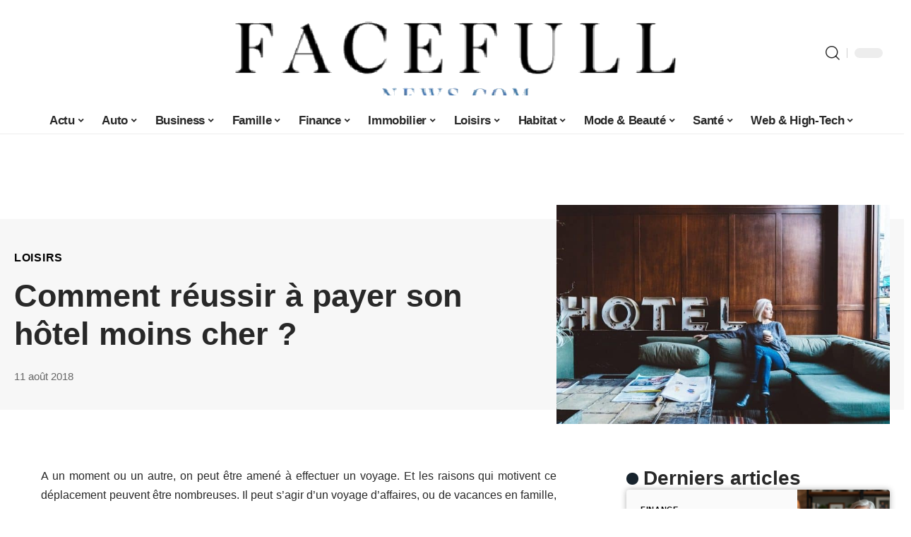

--- FILE ---
content_type: text/html; charset=UTF-8
request_url: https://www.facefull-news.com/comment-reussir-a-payer-son-hotel-moins-cher/
body_size: 54674
content:
<!DOCTYPE html>
<html lang="fr-FR">
<head><meta charset="UTF-8"><script>if(navigator.userAgent.match(/MSIE|Internet Explorer/i)||navigator.userAgent.match(/Trident\/7\..*?rv:11/i)){var href=document.location.href;if(!href.match(/[?&]nowprocket/)){if(href.indexOf("?")==-1){if(href.indexOf("#")==-1){document.location.href=href+"?nowprocket=1"}else{document.location.href=href.replace("#","?nowprocket=1#")}}else{if(href.indexOf("#")==-1){document.location.href=href+"&nowprocket=1"}else{document.location.href=href.replace("#","&nowprocket=1#")}}}}</script><script>(()=>{class RocketLazyLoadScripts{constructor(){this.v="2.0.3",this.userEvents=["keydown","keyup","mousedown","mouseup","mousemove","mouseover","mouseenter","mouseout","mouseleave","touchmove","touchstart","touchend","touchcancel","wheel","click","dblclick","input","visibilitychange"],this.attributeEvents=["onblur","onclick","oncontextmenu","ondblclick","onfocus","onmousedown","onmouseenter","onmouseleave","onmousemove","onmouseout","onmouseover","onmouseup","onmousewheel","onscroll","onsubmit"]}async t(){this.i(),this.o(),/iP(ad|hone)/.test(navigator.userAgent)&&this.h(),this.u(),this.l(this),this.m(),this.k(this),this.p(this),this._(),await Promise.all([this.R(),this.L()]),this.lastBreath=Date.now(),this.S(this),this.P(),this.D(),this.O(),this.M(),await this.C(this.delayedScripts.normal),await this.C(this.delayedScripts.defer),await this.C(this.delayedScripts.async),this.F("domReady"),await this.T(),await this.j(),await this.I(),this.F("windowLoad"),await this.A(),window.dispatchEvent(new Event("rocket-allScriptsLoaded")),this.everythingLoaded=!0,this.lastTouchEnd&&await new Promise((t=>setTimeout(t,500-Date.now()+this.lastTouchEnd))),this.H(),this.F("all"),this.U(),this.W()}i(){this.CSPIssue=sessionStorage.getItem("rocketCSPIssue"),document.addEventListener("securitypolicyviolation",(t=>{this.CSPIssue||"script-src-elem"!==t.violatedDirective||"data"!==t.blockedURI||(this.CSPIssue=!0,sessionStorage.setItem("rocketCSPIssue",!0))}),{isRocket:!0})}o(){window.addEventListener("pageshow",(t=>{this.persisted=t.persisted,this.realWindowLoadedFired=!0}),{isRocket:!0}),window.addEventListener("pagehide",(()=>{this.onFirstUserAction=null}),{isRocket:!0})}h(){let t;function e(e){t=e}window.addEventListener("touchstart",e,{isRocket:!0}),window.addEventListener("touchend",(function i(o){Math.abs(o.changedTouches[0].pageX-t.changedTouches[0].pageX)<10&&Math.abs(o.changedTouches[0].pageY-t.changedTouches[0].pageY)<10&&o.timeStamp-t.timeStamp<200&&(o.target.dispatchEvent(new PointerEvent("click",{target:o.target,bubbles:!0,cancelable:!0,detail:1})),event.preventDefault(),window.removeEventListener("touchstart",e,{isRocket:!0}),window.removeEventListener("touchend",i,{isRocket:!0}))}),{isRocket:!0})}q(t){this.userActionTriggered||("mousemove"!==t.type||this.firstMousemoveIgnored?"keyup"===t.type||"mouseover"===t.type||"mouseout"===t.type||(this.userActionTriggered=!0,this.onFirstUserAction&&this.onFirstUserAction()):this.firstMousemoveIgnored=!0),"click"===t.type&&t.preventDefault(),this.savedUserEvents.length>0&&(t.stopPropagation(),t.stopImmediatePropagation()),"touchstart"===this.lastEvent&&"touchend"===t.type&&(this.lastTouchEnd=Date.now()),"click"===t.type&&(this.lastTouchEnd=0),this.lastEvent=t.type,this.savedUserEvents.push(t)}u(){this.savedUserEvents=[],this.userEventHandler=this.q.bind(this),this.userEvents.forEach((t=>window.addEventListener(t,this.userEventHandler,{passive:!1,isRocket:!0})))}U(){this.userEvents.forEach((t=>window.removeEventListener(t,this.userEventHandler,{passive:!1,isRocket:!0}))),this.savedUserEvents.forEach((t=>{t.target.dispatchEvent(new window[t.constructor.name](t.type,t))}))}m(){this.eventsMutationObserver=new MutationObserver((t=>{const e="return false";for(const i of t){if("attributes"===i.type){const t=i.target.getAttribute(i.attributeName);t&&t!==e&&(i.target.setAttribute("data-rocket-"+i.attributeName,t),i.target["rocket"+i.attributeName]=new Function("event",t),i.target.setAttribute(i.attributeName,e))}"childList"===i.type&&i.addedNodes.forEach((t=>{if(t.nodeType===Node.ELEMENT_NODE)for(const i of t.attributes)this.attributeEvents.includes(i.name)&&i.value&&""!==i.value&&(t.setAttribute("data-rocket-"+i.name,i.value),t["rocket"+i.name]=new Function("event",i.value),t.setAttribute(i.name,e))}))}})),this.eventsMutationObserver.observe(document,{subtree:!0,childList:!0,attributeFilter:this.attributeEvents})}H(){this.eventsMutationObserver.disconnect(),this.attributeEvents.forEach((t=>{document.querySelectorAll("[data-rocket-"+t+"]").forEach((e=>{e.setAttribute(t,e.getAttribute("data-rocket-"+t)),e.removeAttribute("data-rocket-"+t)}))}))}k(t){Object.defineProperty(HTMLElement.prototype,"onclick",{get(){return this.rocketonclick||null},set(e){this.rocketonclick=e,this.setAttribute(t.everythingLoaded?"onclick":"data-rocket-onclick","this.rocketonclick(event)")}})}S(t){function e(e,i){let o=e[i];e[i]=null,Object.defineProperty(e,i,{get:()=>o,set(s){t.everythingLoaded?o=s:e["rocket"+i]=o=s}})}e(document,"onreadystatechange"),e(window,"onload"),e(window,"onpageshow");try{Object.defineProperty(document,"readyState",{get:()=>t.rocketReadyState,set(e){t.rocketReadyState=e},configurable:!0}),document.readyState="loading"}catch(t){console.log("WPRocket DJE readyState conflict, bypassing")}}l(t){this.originalAddEventListener=EventTarget.prototype.addEventListener,this.originalRemoveEventListener=EventTarget.prototype.removeEventListener,this.savedEventListeners=[],EventTarget.prototype.addEventListener=function(e,i,o){o&&o.isRocket||!t.B(e,this)&&!t.userEvents.includes(e)||t.B(e,this)&&!t.userActionTriggered||e.startsWith("rocket-")||t.everythingLoaded?t.originalAddEventListener.call(this,e,i,o):t.savedEventListeners.push({target:this,remove:!1,type:e,func:i,options:o})},EventTarget.prototype.removeEventListener=function(e,i,o){o&&o.isRocket||!t.B(e,this)&&!t.userEvents.includes(e)||t.B(e,this)&&!t.userActionTriggered||e.startsWith("rocket-")||t.everythingLoaded?t.originalRemoveEventListener.call(this,e,i,o):t.savedEventListeners.push({target:this,remove:!0,type:e,func:i,options:o})}}F(t){"all"===t&&(EventTarget.prototype.addEventListener=this.originalAddEventListener,EventTarget.prototype.removeEventListener=this.originalRemoveEventListener),this.savedEventListeners=this.savedEventListeners.filter((e=>{let i=e.type,o=e.target||window;return"domReady"===t&&"DOMContentLoaded"!==i&&"readystatechange"!==i||("windowLoad"===t&&"load"!==i&&"readystatechange"!==i&&"pageshow"!==i||(this.B(i,o)&&(i="rocket-"+i),e.remove?o.removeEventListener(i,e.func,e.options):o.addEventListener(i,e.func,e.options),!1))}))}p(t){let e;function i(e){return t.everythingLoaded?e:e.split(" ").map((t=>"load"===t||t.startsWith("load.")?"rocket-jquery-load":t)).join(" ")}function o(o){function s(e){const s=o.fn[e];o.fn[e]=o.fn.init.prototype[e]=function(){return this[0]===window&&t.userActionTriggered&&("string"==typeof arguments[0]||arguments[0]instanceof String?arguments[0]=i(arguments[0]):"object"==typeof arguments[0]&&Object.keys(arguments[0]).forEach((t=>{const e=arguments[0][t];delete arguments[0][t],arguments[0][i(t)]=e}))),s.apply(this,arguments),this}}if(o&&o.fn&&!t.allJQueries.includes(o)){const e={DOMContentLoaded:[],"rocket-DOMContentLoaded":[]};for(const t in e)document.addEventListener(t,(()=>{e[t].forEach((t=>t()))}),{isRocket:!0});o.fn.ready=o.fn.init.prototype.ready=function(i){function s(){parseInt(o.fn.jquery)>2?setTimeout((()=>i.bind(document)(o))):i.bind(document)(o)}return t.realDomReadyFired?!t.userActionTriggered||t.fauxDomReadyFired?s():e["rocket-DOMContentLoaded"].push(s):e.DOMContentLoaded.push(s),o([])},s("on"),s("one"),s("off"),t.allJQueries.push(o)}e=o}t.allJQueries=[],o(window.jQuery),Object.defineProperty(window,"jQuery",{get:()=>e,set(t){o(t)}})}P(){const t=new Map;document.write=document.writeln=function(e){const i=document.currentScript,o=document.createRange(),s=i.parentElement;let n=t.get(i);void 0===n&&(n=i.nextSibling,t.set(i,n));const c=document.createDocumentFragment();o.setStart(c,0),c.appendChild(o.createContextualFragment(e)),s.insertBefore(c,n)}}async R(){return new Promise((t=>{this.userActionTriggered?t():this.onFirstUserAction=t}))}async L(){return new Promise((t=>{document.addEventListener("DOMContentLoaded",(()=>{this.realDomReadyFired=!0,t()}),{isRocket:!0})}))}async I(){return this.realWindowLoadedFired?Promise.resolve():new Promise((t=>{window.addEventListener("load",t,{isRocket:!0})}))}M(){this.pendingScripts=[];this.scriptsMutationObserver=new MutationObserver((t=>{for(const e of t)e.addedNodes.forEach((t=>{"SCRIPT"!==t.tagName||t.noModule||t.isWPRocket||this.pendingScripts.push({script:t,promise:new Promise((e=>{const i=()=>{const i=this.pendingScripts.findIndex((e=>e.script===t));i>=0&&this.pendingScripts.splice(i,1),e()};t.addEventListener("load",i,{isRocket:!0}),t.addEventListener("error",i,{isRocket:!0}),setTimeout(i,1e3)}))})}))})),this.scriptsMutationObserver.observe(document,{childList:!0,subtree:!0})}async j(){await this.J(),this.pendingScripts.length?(await this.pendingScripts[0].promise,await this.j()):this.scriptsMutationObserver.disconnect()}D(){this.delayedScripts={normal:[],async:[],defer:[]},document.querySelectorAll("script[type$=rocketlazyloadscript]").forEach((t=>{t.hasAttribute("data-rocket-src")?t.hasAttribute("async")&&!1!==t.async?this.delayedScripts.async.push(t):t.hasAttribute("defer")&&!1!==t.defer||"module"===t.getAttribute("data-rocket-type")?this.delayedScripts.defer.push(t):this.delayedScripts.normal.push(t):this.delayedScripts.normal.push(t)}))}async _(){await this.L();let t=[];document.querySelectorAll("script[type$=rocketlazyloadscript][data-rocket-src]").forEach((e=>{let i=e.getAttribute("data-rocket-src");if(i&&!i.startsWith("data:")){i.startsWith("//")&&(i=location.protocol+i);try{const o=new URL(i).origin;o!==location.origin&&t.push({src:o,crossOrigin:e.crossOrigin||"module"===e.getAttribute("data-rocket-type")})}catch(t){}}})),t=[...new Map(t.map((t=>[JSON.stringify(t),t]))).values()],this.N(t,"preconnect")}async $(t){if(await this.G(),!0!==t.noModule||!("noModule"in HTMLScriptElement.prototype))return new Promise((e=>{let i;function o(){(i||t).setAttribute("data-rocket-status","executed"),e()}try{if(navigator.userAgent.includes("Firefox/")||""===navigator.vendor||this.CSPIssue)i=document.createElement("script"),[...t.attributes].forEach((t=>{let e=t.nodeName;"type"!==e&&("data-rocket-type"===e&&(e="type"),"data-rocket-src"===e&&(e="src"),i.setAttribute(e,t.nodeValue))})),t.text&&(i.text=t.text),t.nonce&&(i.nonce=t.nonce),i.hasAttribute("src")?(i.addEventListener("load",o,{isRocket:!0}),i.addEventListener("error",(()=>{i.setAttribute("data-rocket-status","failed-network"),e()}),{isRocket:!0}),setTimeout((()=>{i.isConnected||e()}),1)):(i.text=t.text,o()),i.isWPRocket=!0,t.parentNode.replaceChild(i,t);else{const i=t.getAttribute("data-rocket-type"),s=t.getAttribute("data-rocket-src");i?(t.type=i,t.removeAttribute("data-rocket-type")):t.removeAttribute("type"),t.addEventListener("load",o,{isRocket:!0}),t.addEventListener("error",(i=>{this.CSPIssue&&i.target.src.startsWith("data:")?(console.log("WPRocket: CSP fallback activated"),t.removeAttribute("src"),this.$(t).then(e)):(t.setAttribute("data-rocket-status","failed-network"),e())}),{isRocket:!0}),s?(t.fetchPriority="high",t.removeAttribute("data-rocket-src"),t.src=s):t.src="data:text/javascript;base64,"+window.btoa(unescape(encodeURIComponent(t.text)))}}catch(i){t.setAttribute("data-rocket-status","failed-transform"),e()}}));t.setAttribute("data-rocket-status","skipped")}async C(t){const e=t.shift();return e?(e.isConnected&&await this.$(e),this.C(t)):Promise.resolve()}O(){this.N([...this.delayedScripts.normal,...this.delayedScripts.defer,...this.delayedScripts.async],"preload")}N(t,e){this.trash=this.trash||[];let i=!0;var o=document.createDocumentFragment();t.forEach((t=>{const s=t.getAttribute&&t.getAttribute("data-rocket-src")||t.src;if(s&&!s.startsWith("data:")){const n=document.createElement("link");n.href=s,n.rel=e,"preconnect"!==e&&(n.as="script",n.fetchPriority=i?"high":"low"),t.getAttribute&&"module"===t.getAttribute("data-rocket-type")&&(n.crossOrigin=!0),t.crossOrigin&&(n.crossOrigin=t.crossOrigin),t.integrity&&(n.integrity=t.integrity),t.nonce&&(n.nonce=t.nonce),o.appendChild(n),this.trash.push(n),i=!1}})),document.head.appendChild(o)}W(){this.trash.forEach((t=>t.remove()))}async T(){try{document.readyState="interactive"}catch(t){}this.fauxDomReadyFired=!0;try{await this.G(),document.dispatchEvent(new Event("rocket-readystatechange")),await this.G(),document.rocketonreadystatechange&&document.rocketonreadystatechange(),await this.G(),document.dispatchEvent(new Event("rocket-DOMContentLoaded")),await this.G(),window.dispatchEvent(new Event("rocket-DOMContentLoaded"))}catch(t){console.error(t)}}async A(){try{document.readyState="complete"}catch(t){}try{await this.G(),document.dispatchEvent(new Event("rocket-readystatechange")),await this.G(),document.rocketonreadystatechange&&document.rocketonreadystatechange(),await this.G(),window.dispatchEvent(new Event("rocket-load")),await this.G(),window.rocketonload&&window.rocketonload(),await this.G(),this.allJQueries.forEach((t=>t(window).trigger("rocket-jquery-load"))),await this.G();const t=new Event("rocket-pageshow");t.persisted=this.persisted,window.dispatchEvent(t),await this.G(),window.rocketonpageshow&&window.rocketonpageshow({persisted:this.persisted})}catch(t){console.error(t)}}async G(){Date.now()-this.lastBreath>45&&(await this.J(),this.lastBreath=Date.now())}async J(){return document.hidden?new Promise((t=>setTimeout(t))):new Promise((t=>requestAnimationFrame(t)))}B(t,e){return e===document&&"readystatechange"===t||(e===document&&"DOMContentLoaded"===t||(e===window&&"DOMContentLoaded"===t||(e===window&&"load"===t||e===window&&"pageshow"===t)))}static run(){(new RocketLazyLoadScripts).t()}}RocketLazyLoadScripts.run()})();</script>
    
    <meta http-equiv="X-UA-Compatible" content="IE=edge">
    <meta name="viewport" content="width=device-width, initial-scale=1">
    <link rel="profile" href="https://gmpg.org/xfn/11">
	<meta name='robots' content='index, follow, max-image-preview:large, max-snippet:-1, max-video-preview:-1' />
            <link rel="apple-touch-icon" href="https://www.facefull-news.com/wp-content/uploads/cropped-favicon-facefull-news-180x180-1.png"/>
		            <meta name="msapplication-TileColor" content="#ffffff">
            <meta name="msapplication-TileImage" content="https://www.facefull-news.com/wp-content/uploads/cropped-favicon-facefull-news-180x180-1.png"/>
		<meta http-equiv="Content-Security-Policy" content="upgrade-insecure-requests">

	<!-- This site is optimized with the Yoast SEO plugin v26.7 - https://yoast.com/wordpress/plugins/seo/ -->
	<title>Comment réussir à payer son hôtel moins cher ? - Facefull News</title>
<link crossorigin data-rocket-preload as="font" href="https://www.facefull-news.com/wp-content/themes/foxiz/assets/fonts/icons.woff2" rel="preload">
<style id="wpr-usedcss">img:is([sizes=auto i],[sizes^="auto," i]){contain-intrinsic-size:3000px 1500px}.block-wrap>.block-inner>.p-grid,.block-wrap>.block-inner>.p-wrap,.entry-content,.footer-wrap,.mega-dropdown,.ruby-table-contents,.single-footer,.single-header,.single-sidebar,.swiper-container,.swiper-wrapper .p-wrap,.widget{contain:style layout}.single-footer{content-visibility:auto;contain-intrinsic-size:1100px}@media(min-width:768px){.single-footer{contain-intrinsic-size:475px}}body,html{font-family:-apple-system,BlinkMacSystemFont,"Segoe UI",Roboto,Helvetica,Arial,sans-serif,"Apple Color Emoji","Segoe UI Emoji","Segoe UI Symbol"!important}a,address,article,aside,code,div,dl,dt,em,fieldset,figcaption,footer,form,h1,h2,h3,header,label,legend,li,main,nav,p,section,span,strong,time,tr,ul{font-family:inherit}img.emoji{display:inline!important;border:none!important;box-shadow:none!important;height:1em!important;width:1em!important;margin:0 .07em!important;vertical-align:-.1em!important;background:0 0!important;padding:0!important}:root{--direction-multiplier:1}body.rtl{--direction-multiplier:-1}.elementor-screen-only{height:1px;margin:-1px;overflow:hidden;padding:0;position:absolute;top:-10000em;width:1px;clip:rect(0,0,0,0);border:0}.elementor *,.elementor :after,.elementor :before{box-sizing:border-box}.elementor a{box-shadow:none;text-decoration:none}.elementor img{border:none;border-radius:0;box-shadow:none;height:auto;max-width:100%}.elementor .elementor-widget:not(.elementor-widget-text-editor):not(.elementor-widget-theme-post-content) figure{margin:0}.elementor iframe,.elementor object,.elementor video{border:none;line-height:1;margin:0;max-width:100%;width:100%}.elementor-element{--flex-direction:initial;--flex-wrap:initial;--justify-content:initial;--align-items:initial;--align-content:initial;--gap:initial;--flex-basis:initial;--flex-grow:initial;--flex-shrink:initial;--order:initial;--align-self:initial;align-self:var(--align-self);flex-basis:var(--flex-basis);flex-grow:var(--flex-grow);flex-shrink:var(--flex-shrink);order:var(--order)}.elementor-element:where(.e-con-full,.elementor-widget){align-content:var(--align-content);align-items:var(--align-items);flex-direction:var(--flex-direction);flex-wrap:var(--flex-wrap);gap:var(--row-gap) var(--column-gap);justify-content:var(--justify-content)}.elementor-invisible{visibility:hidden}:root{--page-title-display:block}.elementor-widget-wrap{align-content:flex-start;flex-wrap:wrap;position:relative;width:100%}.elementor:not(.elementor-bc-flex-widget) .elementor-widget-wrap{display:flex}.elementor-widget-wrap>.elementor-element{width:100%}.elementor-widget-wrap.e-swiper-container{width:calc(100% - (var(--e-column-margin-left,0px) + var(--e-column-margin-right,0px)))}.elementor-widget{position:relative}.elementor-widget:not(:last-child){margin-bottom:var(--kit-widget-spacing,20px)}@media (min-width:1025px){#elementor-device-mode:after{content:"desktop"}}@media (min-width:-1){#elementor-device-mode:after{content:"widescreen"}}@media (max-width:-1){#elementor-device-mode:after{content:"laptop";content:"tablet_extra"}}@media (max-width:1024px){#elementor-device-mode:after{content:"tablet"}}@media (max-width:-1){#elementor-device-mode:after{content:"mobile_extra"}}@media (prefers-reduced-motion:no-preference){html{scroll-behavior:smooth}}.e-con{--border-radius:0;--border-top-width:0px;--border-right-width:0px;--border-bottom-width:0px;--border-left-width:0px;--border-style:initial;--border-color:initial;--container-widget-width:100%;--container-widget-height:initial;--container-widget-flex-grow:0;--container-widget-align-self:initial;--content-width:min(100%,var(--container-max-width,1140px));--width:100%;--min-height:initial;--height:auto;--text-align:initial;--margin-top:0px;--margin-right:0px;--margin-bottom:0px;--margin-left:0px;--padding-top:var(--container-default-padding-top,10px);--padding-right:var(--container-default-padding-right,10px);--padding-bottom:var(--container-default-padding-bottom,10px);--padding-left:var(--container-default-padding-left,10px);--position:relative;--z-index:revert;--overflow:visible;--gap:var(--widgets-spacing,20px);--row-gap:var(--widgets-spacing-row,20px);--column-gap:var(--widgets-spacing-column,20px);--overlay-mix-blend-mode:initial;--overlay-opacity:1;--overlay-transition:0.3s;--e-con-grid-template-columns:repeat(3,1fr);--e-con-grid-template-rows:repeat(2,1fr);border-radius:var(--border-radius);height:var(--height);min-height:var(--min-height);min-width:0;overflow:var(--overflow);position:var(--position);width:var(--width);z-index:var(--z-index);--flex-wrap-mobile:wrap;margin-block-end:var(--margin-block-end);margin-block-start:var(--margin-block-start);margin-inline-end:var(--margin-inline-end);margin-inline-start:var(--margin-inline-start);padding-inline-end:var(--padding-inline-end);padding-inline-start:var(--padding-inline-start)}.e-con:where(:not(.e-div-block-base)){transition:background var(--background-transition,.3s),border var(--border-transition,.3s),box-shadow var(--border-transition,.3s),transform var(--e-con-transform-transition-duration,.4s)}.e-con{--margin-block-start:var(--margin-top);--margin-block-end:var(--margin-bottom);--margin-inline-start:var(--margin-left);--margin-inline-end:var(--margin-right);--padding-inline-start:var(--padding-left);--padding-inline-end:var(--padding-right);--padding-block-start:var(--padding-top);--padding-block-end:var(--padding-bottom);--border-block-start-width:var(--border-top-width);--border-block-end-width:var(--border-bottom-width);--border-inline-start-width:var(--border-left-width);--border-inline-end-width:var(--border-right-width)}body.rtl .e-con{--padding-inline-start:var(--padding-right);--padding-inline-end:var(--padding-left);--margin-inline-start:var(--margin-right);--margin-inline-end:var(--margin-left);--border-inline-start-width:var(--border-right-width);--border-inline-end-width:var(--border-left-width)}.e-con.e-flex{--flex-direction:column;--flex-basis:auto;--flex-grow:0;--flex-shrink:1;flex:var(--flex-grow) var(--flex-shrink) var(--flex-basis)}.e-con>.e-con-inner{padding-block-end:var(--padding-block-end);padding-block-start:var(--padding-block-start);text-align:var(--text-align)}.e-con.e-flex>.e-con-inner{flex-direction:var(--flex-direction)}.e-con,.e-con>.e-con-inner{display:var(--display)}.e-con-boxed.e-flex{align-content:normal;align-items:normal;flex-direction:column;flex-wrap:nowrap;justify-content:normal}.e-con-boxed{gap:initial;text-align:initial}.e-con.e-flex>.e-con-inner{align-content:var(--align-content);align-items:var(--align-items);align-self:auto;flex-basis:auto;flex-grow:1;flex-shrink:1;flex-wrap:var(--flex-wrap);justify-content:var(--justify-content)}.e-con>.e-con-inner{gap:var(--row-gap) var(--column-gap);height:100%;margin:0 auto;max-width:var(--content-width);padding-inline-end:0;padding-inline-start:0;width:100%}:is(.elementor-section-wrap,[data-elementor-id])>.e-con{--margin-left:auto;--margin-right:auto;max-width:min(100%,var(--width))}.e-con .elementor-widget.elementor-widget{margin-block-end:0}.e-con:before,.e-con>.elementor-motion-effects-container>.elementor-motion-effects-layer:before{border-block-end-width:var(--border-block-end-width);border-block-start-width:var(--border-block-start-width);border-color:var(--border-color);border-inline-end-width:var(--border-inline-end-width);border-inline-start-width:var(--border-inline-start-width);border-radius:var(--border-radius);border-style:var(--border-style);content:var(--background-overlay);display:block;height:max(100% + var(--border-top-width) + var(--border-bottom-width),100%);left:calc(0px - var(--border-left-width));mix-blend-mode:var(--overlay-mix-blend-mode);opacity:var(--overlay-opacity);position:absolute;top:calc(0px - var(--border-top-width));transition:var(--overlay-transition,.3s);width:max(100% + var(--border-left-width) + var(--border-right-width),100%)}.e-con:before{transition:background var(--overlay-transition,.3s),border-radius var(--border-transition,.3s),opacity var(--overlay-transition,.3s)}.e-con .elementor-widget{min-width:0}.e-con .elementor-widget.e-widget-swiper{width:100%}.e-con>.e-con-inner>.elementor-widget>.elementor-widget-container,.e-con>.elementor-widget>.elementor-widget-container{height:100%}.e-con.e-con>.e-con-inner>.elementor-widget,.elementor.elementor .e-con>.elementor-widget{max-width:100%}.e-con .elementor-widget:not(:last-child){--kit-widget-spacing:0px}@media (max-width:767px){#elementor-device-mode:after{content:"mobile"}.e-con.e-flex{--width:100%;--flex-wrap:var(--flex-wrap-mobile)}}.elementor-element:where(:not(.e-con)):where(:not(.e-div-block-base)) .elementor-widget-container,.elementor-element:where(:not(.e-con)):where(:not(.e-div-block-base)):not(:has(.elementor-widget-container)){transition:background .3s,border .3s,border-radius .3s,box-shadow .3s,transform var(--e-transform-transition-duration,.4s)}.animated{animation-duration:1.25s}.animated.infinite{animation-iteration-count:infinite}.animated.reverse{animation-direction:reverse;animation-fill-mode:forwards}@media (prefers-reduced-motion:reduce){.animated{animation:none!important}html *{transition-delay:0s!important;transition-duration:0s!important}}.elementor-kit-15701{--e-global-color-primary:#6EC1E4;--e-global-color-secondary:#54595F;--e-global-color-text:#7A7A7A;--e-global-color-accent:#61CE70;--e-global-typography-primary-font-family:"Roboto";--e-global-typography-primary-font-weight:600;--e-global-typography-secondary-font-family:"Roboto Slab";--e-global-typography-secondary-font-weight:400;--e-global-typography-text-font-family:"Roboto";--e-global-typography-text-font-weight:400;--e-global-typography-accent-font-family:"Roboto";--e-global-typography-accent-font-weight:500}.e-con{--container-max-width:1140px}.elementor-widget:not(:last-child){margin-block-end:20px}.elementor-element{--widgets-spacing:20px 20px;--widgets-spacing-row:20px;--widgets-spacing-column:20px}h1.entry-title{display:var(--page-title-display)}@media(max-width:1024px){.e-con{--container-max-width:1024px}}@media(max-width:767px){.e-con{--container-max-width:767px}}:root{--effect:all .25s cubic-bezier(0.32, 0.74, 0.57, 1);--timing:cubic-bezier(0.32, 0.74, 0.57, 1);--shadow-12:#0000001f;--shadow-2:#00000005;--round-3:3px;--height-34:34px;--height-40:40px;--padding-40:0 40px;--round-5:5px;--round-7:7px;--shadow-7:#00000012;--dark-accent:#191c20;--dark-accent-0:#191c2000;--dark-accent-90:#191c20f2;--meta-b-family:inherit;--meta-b-fcolor:#282828;--meta-b-fspace:normal;--meta-b-fstyle:normal;--meta-b-fweight:600;--meta-b-transform:none;--nav-bg:#fff;--subnav-bg:#fff;--indicator-bg-from:#ff0084;--nav-bg-from:#fff;--subnav-bg-from:#fff;--indicator-bg-to:#2c2cf8;--nav-bg-to:#fff;--subnav-bg-to:#fff;--bottom-border-color:var(--flex-gray-20);--column-border-color:var(--flex-gray-20);--audio-color:#ffa052;--excerpt-color:#666;--g-color:#ff184e;--gallery-color:#729dff;--heading-color:var(--body-fcolor);--nav-color:#282828;--privacy-color:#fff;--review-color:#ffc300;--subnav-color:#282828;--video-color:#ffc300;--nav-color-10:#28282820;--subnav-color-10:#28282820;--g-color-90:#ff184ee6;--absolute-dark:#242424;--body-family:'Oxygen',sans-serif;--btn-family:'Encode Sans Condensed',sans-serif;--cat-family:'Oxygen',sans-serif;--dwidgets-family:'Oxygen',sans-serif;--h1-family:'Encode Sans Condensed',sans-serif;--h2-family:'Encode Sans Condensed',sans-serif;--h3-family:'Encode Sans Condensed',sans-serif;--h4-family:'Encode Sans Condensed',sans-serif;--h5-family:'Encode Sans Condensed',sans-serif;--h6-family:'Encode Sans Condensed',sans-serif;--input-family:'Encode Sans Condensed',sans-serif;--menu-family:'Encode Sans Condensed',sans-serif;--meta-family:'Encode Sans Condensed',sans-serif;--submenu-family:'Encode Sans Condensed',sans-serif;--tagline-family:'Encode Sans Condensed',sans-serif;--body-fcolor:#282828;--btn-fcolor:inherit;--h1-fcolor:inherit;--h2-fcolor:inherit;--h3-fcolor:inherit;--h4-fcolor:inherit;--h5-fcolor:inherit;--h6-fcolor:inherit;--input-fcolor:inherit;--meta-fcolor:#666;--tagline-fcolor:inherit;--body-fsize:16px;--btn-fsize:12px;--cat-fsize:10px;--dwidgets-fsize:13px;--excerpt-fsize:14px;--h1-fsize:40px;--h2-fsize:28px;--h3-fsize:22px;--h4-fsize:16px;--h5-fsize:14px;--h6-fsize:13px;--headline-fsize:45px;--input-fsize:14px;--menu-fsize:17px;--meta-fsize:13px;--submenu-fsize:13px;--tagline-fsize:28px;--body-fspace:normal;--btn-fspace:normal;--cat-fspace:.07em;--dwidgets-fspace:0;--h1-fspace:normal;--h2-fspace:normal;--h3-fspace:normal;--h4-fspace:normal;--h5-fspace:normal;--h6-fspace:normal;--input-fspace:normal;--menu-fspace:-.02em;--meta-fspace:normal;--submenu-fspace:-.02em;--tagline-fspace:normal;--body-fstyle:normal;--btn-fstyle:normal;--cat-fstyle:normal;--dwidgets-fstyle:normal;--h1-fstyle:normal;--h2-fstyle:normal;--h3-fstyle:normal;--h4-fstyle:normal;--h5-fstyle:normal;--h6-fstyle:normal;--input-fstyle:normal;--menu-fstyle:normal;--meta-fstyle:normal;--submenu-fstyle:normal;--tagline-fstyle:normal;--body-fweight:400;--btn-fweight:700;--cat-fweight:700;--dwidgets-fweight:600;--h1-fweight:700;--h2-fweight:700;--h3-fweight:700;--h4-fweight:700;--h5-fweight:700;--h6-fweight:600;--input-fweight:400;--menu-fweight:600;--meta-fweight:400;--submenu-fweight:500;--tagline-fweight:400;--flex-gray-15:#88888826;--flex-gray-20:#88888833;--flex-gray-40:#88888866;--flex-gray-7:#88888812;--indicator-height:4px;--nav-height:60px;--absolute-light:#ddd;--solid-light:#fafafa;--em-mini:.8em;--rem-mini:.8rem;--transparent-nav-color:#fff;--swiper-navigation-size:44px;--tagline-s-fsize:22px;--em-small:.92em;--rem-small:.92rem;--bottom-spacing:35px;--box-spacing:5%;--el-spacing:12px;--heading-sub-color:var(--g-color);--body-transform:none;--btn-transform:none;--cat-transform:uppercase;--dwidgets-transform:none;--h1-transform:none;--h2-transform:none;--h3-transform:none;--h4-transform:none;--h5-transform:none;--h6-transform:none;--input-transform:none;--menu-transform:none;--meta-transform:none;--submenu-transform:none;--tagline-transform:none;--absolute-white:#fff;--solid-white:#fff;--absolute-white-0:#ffffff00;--absolute-white-90:#fffffff2;--max-width-wo-sb:100%}.light-scheme,[data-theme=dark]{--shadow-12:#00000066;--shadow-2:#00000033;--shadow-7:#0000004d;--dark-accent:#0e0f12;--dark-accent-0:#0e0f1200;--dark-accent-90:#0e0f12f2;--meta-b-fcolor:#fff;--nav-bg:#131518;--subnav-bg:#191c20;--nav-bg-from:#131518;--subnav-bg-from:#191c20;--nav-bg-to:#131518;--subnav-bg-to:#191c20;--bcrumb-color:#fff;--excerpt-color:#ddd;--heading-color:var(--body-fcolor);--nav-color:#fff;--subnav-color:#fff;--nav-color-10:#ffffff15;--subnav-color-10:#ffffff15;--body-fcolor:#fff;--h1-fcolor:#fff;--h2-fcolor:#fff;--h3-fcolor:#fff;--h4-fcolor:#fff;--h5-fcolor:#fff;--h6-fcolor:#fff;--headline-fcolor:#fff;--input-fcolor:#fff;--meta-fcolor:#bbb;--tagline-fcolor:#fff;--flex-gray-15:#88888840;--flex-gray-20:#8888884d;--flex-gray-7:#88888818;--solid-light:#333;--heading-sub-color:var(--g-color);--solid-white:#191c20}body .light-scheme [data-mode=default],body:not([data-theme=dark]) [data-mode=dark],body[data-theme=dark] [data-mode=default]{display:none!important}body .light-scheme [data-mode=dark]{display:inherit!important}.light-scheme input::placeholder,[data-theme=dark] input::placeholder{color:var(--absolute-light)}a,address,body,caption,code,div,dl,dt,em,fieldset,form,h1,h2,h3,html,iframe,label,legend,li,object,p,s,span,strong,table,tbody,tr,tt,ul{font-family:inherit;font-size:100%;font-weight:inherit;font-style:inherit;line-height:inherit;margin:0;padding:0;vertical-align:baseline;border:0;outline:0}html{font-size:var(--body-fsize);overflow-x:hidden;-ms-text-size-adjust:100%;-webkit-text-size-adjust:100%;text-size-adjust:100%}body{font-family:var(--body-family);font-size:var(--body-fsize);font-weight:var(--body-fweight);font-style:var(--body-fstyle);line-height:1.7;display:block;margin:0;letter-spacing:var(--body-fspace);text-transform:var(--body-transform);color:var(--body-fcolor);background-color:var(--solid-white)}body.rtl{direction:rtl}*{-moz-box-sizing:border-box;-webkit-box-sizing:border-box;box-sizing:border-box}:after,:before{-moz-box-sizing:border-box;-webkit-box-sizing:border-box;box-sizing:border-box}.site{position:relative;display:block}.site *{-webkit-font-smoothing:antialiased;-moz-osx-font-smoothing:grayscale;text-rendering:optimizeLegibility}.site-outer{position:relative;display:block;max-width:100%;background-color:var(--solid-white)}.top-spacing .site-outer{-webkit-transition:margin .5s var(--timing);transition:margin .5s var(--timing)}.site-wrap{position:relative;display:block;margin:0;padding:0}.site-wrap{z-index:1;min-height:45vh}button,input{overflow:visible}canvas,progress,video{display:inline-block}progress{vertical-align:baseline}[type=checkbox],[type=radio],legend{box-sizing:border-box;padding:0}figure{display:block;margin:0}em{font-weight:400;font-style:italic}dt{font-weight:700}address{font-style:italic}code{font-family:monospace,monospace;font-size:.9em}a{text-decoration:none;color:inherit;background-color:transparent}strong{font-weight:700}code{font-family:Courier,monospace;padding:5px;background-color:var(--flex-gray-7)}img{max-width:100%;height:auto;vertical-align:middle;border-style:none;-webkit-object-fit:cover;object-fit:cover}svg:not(:root){overflow:hidden}button,input,optgroup,select,textarea{text-transform:none;color:inherit;outline:0!important}select{line-height:22px;position:relative;max-width:100%;padding:10px;border-color:var(--flex-gray-15);border-radius:var(--round-5);outline:0!important;background:url('data:image/svg+xml;utf8,<svg xmlns="http://www.w3.org/2000/svg" viewBox="0 0 24 24"><path d="M12 15a1 1 0 0 1-.707-.293l-3-3a1 1 0 0 1 1.414-1.414L12 12.586l2.293-2.293a1 1 0 0 1 1.414 1.414l-3 3A1 1 0 0 1 12 15z"/></svg>') right 5px top 50% no-repeat;background-size:22px;-moz-appearance:none;-webkit-appearance:none;appearance:none}select option{background-color:var(--solid-white)}[type=reset],[type=submit],button,html [type=button]{-webkit-appearance:button}[type=button]::-moz-focus-inner,[type=reset]::-moz-focus-inner,[type=submit]::-moz-focus-inner,button::-moz-focus-inner{padding:0;border-style:none}[type=button]:-moz-focusring,[type=reset]:-moz-focusring,[type=submit]:-moz-focusring,button:-moz-focusring{outline:ButtonText dotted 1px}fieldset{padding:0}legend{font-weight:700;display:table;max-width:100%;white-space:normal;color:inherit}textarea{overflow:auto}[type=number]::-webkit-inner-spin-button,[type=number]::-webkit-outer-spin-button{height:auto}[type=search]::-webkit-search-cancel-button,[type=search]::-webkit-search-decoration{-webkit-appearance:none}::-webkit-file-upload-button{font:inherit;-webkit-appearance:button}[hidden],template{display:none}.clearfix:after,.clearfix:before{display:table;clear:both;content:' '}.hidden{display:none}input:disabled,select:disabled,textarea:disabled{opacity:.5;background-color:#ffcb3330}h1{font-family:var(--h1-family);font-size:var(--h1-fsize);font-weight:var(--h1-fweight);font-style:var(--h1-fstyle);line-height:var(--h1-fheight, 1.2);letter-spacing:var(--h1-fspace);text-transform:var(--h1-transform)}h1{color:var(--h1-fcolor)}h2{font-family:var(--h2-family);font-size:var(--h2-fsize);font-weight:var(--h2-fweight);font-style:var(--h2-fstyle);line-height:var(--h2-fheight, 1.25);letter-spacing:var(--h2-fspace);text-transform:var(--h2-transform)}h2{color:var(--h2-fcolor)}.h3,h3{font-family:var(--h3-family);font-size:var(--h3-fsize);font-weight:var(--h3-fweight);font-style:var(--h3-fstyle);line-height:var(--h3-fheight, 1.3);letter-spacing:var(--h3-fspace);text-transform:var(--h3-transform)}h3{color:var(--h3-fcolor)}.h4{font-family:var(--h4-family);font-size:var(--h4-fsize);font-weight:var(--h4-fweight);font-style:var(--h4-fstyle);line-height:var(--h4-fheight, 1.45);letter-spacing:var(--h4-fspace);text-transform:var(--h4-transform)}.h5{font-family:var(--h5-family);font-size:var(--h5-fsize);font-weight:var(--h5-fweight);font-style:var(--h5-fstyle);line-height:var(--h5-fheight, 1.5);letter-spacing:var(--h5-fspace);text-transform:var(--h5-transform)}.p-categories{font-family:var(--cat-family);font-size:var(--cat-fsize);font-weight:var(--cat-fweight);font-style:var(--cat-fstyle);letter-spacing:var(--cat-fspace);text-transform:var(--cat-transform)}.is-meta,.user-form label{font-family:var(--meta-family);font-size:var(--meta-fsize);font-weight:var(--meta-fweight);font-style:var(--meta-fstyle);letter-spacing:var(--meta-fspace);text-transform:var(--meta-transform)}.tipsy-inner{font-family:var(--meta-family);font-weight:var(--meta-fweight);font-style:var(--meta-fstyle);letter-spacing:var(--meta-fspace);text-transform:var(--meta-transform);color:var(--meta-fcolor)}figcaption{font-family:var(--meta-family);font-size:var(--meta-fsize);font-weight:var(--meta-fweight);font-style:var(--meta-fstyle);letter-spacing:var(--meta-fspace);text-transform:var(--meta-transform)}.is-meta{color:var(--meta-fcolor)}input[type=email],input[type=number],input[type=password],input[type=search],input[type=text],input[type=url],textarea{font-family:var(--input-family);font-size:var(--input-fsize);font-weight:var(--input-fweight);font-style:var(--input-fstyle);line-height:1.5;letter-spacing:var(--input-fspace);text-transform:var(--input-transform);color:var(--input-fcolor)}textarea{font-size:var(--input-fsize)!important}.button,a.comment-reply-link,a.show-post-comment,button,input[type=submit]{font-family:var(--btn-family);font-size:var(--btn-fsize);font-weight:var(--btn-fweight);font-style:var(--btn-fstyle);letter-spacing:var(--btn-fspace);text-transform:var(--btn-transform)}.main-menu>li>a{font-family:var(--menu-family);font-size:var(--menu-fsize);font-weight:var(--menu-fweight);font-style:var(--menu-fstyle);line-height:1.5;letter-spacing:var(--menu-fspace);text-transform:var(--menu-transform)}.mobile-menu>li>a{font-family:'Encode Sans Condensed',sans-serif;font-size:1.1rem;font-weight:400;font-style:normal;line-height:1.5;letter-spacing:-.02em;text-transform:none}.mobile-qview a{font-family:'Encode Sans Condensed',sans-serif;font-size:16px;font-weight:600;font-style:normal;letter-spacing:-.02em;text-transform:none}.s-title{font-family:var(--headline-family,var(--h1-family));font-size:var(--headline-fsize, var(--h1-fsize));font-weight:var(--headline-fweight,var(--h1-fweight));font-style:var(--headline-fstyle,var(--h1-fstyle));letter-spacing:var(--headline-fspace, var(--h1-fspace));text-transform:var(--headline-transform,var(--h1-transform));color:var(--headline-fcolor,var(--h1-fcolor))}.s-title:not(.fw-headline){font-size:var(--headline-s-fsize, var(--h1-fsize))}.heading-title>*{font-family:var(--heading-family,inherit);font-size:var(--heading-fsize, inherit);font-weight:var(--heading-fweight,inherit);font-style:var(--heading-fstyle,inherit);letter-spacing:var(--heading-fspace, inherit);text-transform:var(--heading-transform,inherit)}.description-text{font-size:var(--excerpt-fsize)}.p-wrap .entry-summary{font-family:var(--excerpt-family,inherit);font-size:var(--excerpt-fsize);font-weight:var(--excerpt-fweight,inherit);font-style:var(--excerpt-fstyle,inherit);letter-spacing:var(--excerpt-fspace, inherit);text-transform:var(--excerpt-transform,inherit);color:var(--excerpt-color);column-count:var(--excerpt-columns,1);column-gap:var(--excerpt-gap,1.5em)}input[type=email],input[type=number],input[type=password],input[type=search],input[type=text],input[type=url]{line-height:22px;max-width:100%;padding:10px 20px;-webkit-transition:var(--effect);transition:var(--effect);white-space:nowrap;border:none;border-radius:var(--round-3);outline:0!important;background-color:var(--flex-gray-7);-webkit-box-shadow:none!important;box-shadow:none!important}button{cursor:pointer;border:none;border-radius:var(--round-3);outline:0!important;-webkit-box-shadow:none;box-shadow:none}.button,.entry-content button,input[type=submit]:not(.search-submit){line-height:var(--height-40);padding:var(--padding-40);cursor:pointer;-webkit-transition:var(--effect);transition:var(--effect);white-space:nowrap;color:var(--absolute-white);border:none;border-radius:var(--round-3);outline:0!important;background:var(--g-color);-webkit-box-shadow:none;box-shadow:none}.entry-content button:hover,input[type=submit]:not(.search-submit):hover{-webkit-box-shadow:0 4px 15px var(--g-color-90);box-shadow:0 4px 15px var(--g-color-90)}textarea{display:block;width:100%;max-width:100%;padding:10px 25px;-webkit-transition:var(--effect);transition:var(--effect);border:none;border-radius:var(--round-3);outline:0;background-color:var(--flex-gray-7);-webkit-box-shadow:none!important;box-shadow:none!important}.rb-container,.rb-wide-container{position:static;display:block;width:100%;max-width:var(--rb-width,1280px);margin-right:auto;margin-left:auto}.rb-wide-container{max-width:1500px}.edge-padding{padding-right:20px;padding-left:20px}.menu-item,.rb-section ul{list-style:none}.h3,.h4,.h5,h1,h2,h3{-ms-word-wrap:break-word;word-wrap:break-word}.icon-holder{display:flex;align-items:center}.svg-icon{width:1.5em;height:auto}.overlay-text .is-meta,.overlay-text .meta-inner{color:var(--absolute-light);--meta-fcolor:var(--absolute-light)}.overlay-text .entry-title,.overlay-text .s-title,.overlay-text .s-title.fw-headline{color:var(--absolute-white)}.overlay-text .entry-summary{color:var(--absolute-light)}.light-scheme{color:var(--body-fcolor);--pagi-bg:var(--solid-light)}input:-webkit-autofill,input:-webkit-autofill:active,input:-webkit-autofill:focus,input:-webkit-autofill:hover{transition:background-color 999999s ease-in-out 0s}.overlay-wrap{position:absolute;z-index:10;top:0;right:0;bottom:0;left:0;display:flex;align-items:flex-end;flex-flow:row nowrap;pointer-events:none}.overlay-inner{position:relative;display:block;width:100%;padding:20px;cursor:auto;pointer-events:auto}.p-gradient .overlay-inner{background:-webkit-gradient(linear,left top,left bottom,from(var(--dark-accent-0)),to(var(--dark-accent)));background:linear-gradient(to top,var(--dark-accent) 0,var(--dark-accent-90) 50%,var(--dark-accent-0) 100%)}.block-inner{display:flex;flex-flow:row wrap;flex-grow:1;row-gap:var(--bottom-spacing)}.is-gap-7 .block-inner{margin-right:-7px;margin-left:-7px;--column-gap:7px}.is-gap-10 .block-inner{margin-right:-10px;margin-left:-10px;--column-gap:10px}.is-gap-20 .block-inner{margin-right:-20px;margin-left:-20px;--column-gap:20px}.block-inner>*{flex-basis:100%;width:100%;padding-right:var(--column-gap,0);padding-left:var(--column-gap,0)}[class*=is-gap-]>.block-inner>*{padding-right:var(--column-gap,0);padding-left:var(--column-gap,0)}.effect-fadeout.activated a{opacity:.3}.effect-fadeout.activated a:focus,.effect-fadeout.activated a:hover{opacity:1}.is-hidden{display:none!important}.is-invisible{visibility:hidden;opacity:0}.rb-loader{font-size:10px;position:relative;display:none;overflow:hidden;width:3em;height:3em;transform:translateZ(0);animation:.8s linear infinite spin-loader;text-indent:-9999em;color:var(--g-color);border-radius:50%;background:currentColor;background:linear-gradient(to right,currentColor 10%,rgba(255,255,255,0) 50%)}.rb-loader:before{position:absolute;top:0;left:0;width:50%;height:50%;content:'';color:inherit;border-radius:100% 0 0 0;background:currentColor}.rb-loader:after{position:absolute;top:0;right:0;bottom:0;left:0;width:75%;height:75%;margin:auto;content:'';opacity:.5;border-radius:50%;background:var(--solid-white)}@-webkit-keyframes spin-loader{0%{transform:rotate(0)}100%{transform:rotate(360deg)}}@keyframes spin-loader{0%{transform:rotate(0)}100%{transform:rotate(360deg)}}.rb-loader.loader-absolute{position:absolute;bottom:50%;left:50%;display:block;margin-top:-1.5em;margin-left:-1.5em}.opacity-animate{-webkit-transition:opacity .25s var(--timing);transition:opacity .25s var(--timing)}.is-invisible{opacity:0}.pagination-trigger.is-disable{pointer-events:none;opacity:.5}.loadmore-trigger span,.pagination-trigger{font-size:var(--pagi-size, inherit);line-height:calc(var(--pagi-size, inherit) * 1.6);position:relative;display:inline-flex;align-items:center;flex-flow:row nowrap;min-height:var(--height-34);padding:var(--padding-40);-webkit-transition:var(--effect);transition:var(--effect);color:var(--pagi-color,currentColor);border-color:var(--pagi-accent-color,var(--flex-gray-7));border-radius:var(--round-7);background-color:var(--pagi-accent-color,var(--flex-gray-7))}.loadmore-trigger.loading span{opacity:0}.search-form{position:relative;display:flex;overflow:hidden;align-items:stretch;flex-flow:row nowrap;width:100%;border-radius:var(--round-7);background-color:var(--flex-gray-7)}.search-form input[type=search]{width:100%;padding:15px 15px 15px 5px;background:0 0!important}.search-submit{height:100%;padding:0 20px;cursor:pointer;-webkit-transition:var(--effect);transition:var(--effect);border:none;background-color:transparent;-webkit-box-shadow:none;box-shadow:none}.search-submit:active,.search-submit:hover{color:#fff;background-color:var(--g-color);-webkit-box-shadow:0 4px 15px var(--g-color-90);box-shadow:0 4px 15px var(--g-color-90)}.mfp-bg{position:fixed;z-index:9042;top:0;left:0;overflow:hidden;width:100%;height:100%;background:var(--dark-accent)}.mfp-wrap{position:fixed;z-index:9043;top:0;left:0;width:100%;height:100%;outline:0!important;-webkit-backface-visibility:hidden}.mfp-wrap button>*{pointer-events:none}.mfp-container{position:absolute;top:0;left:0;box-sizing:border-box;width:100%;height:100%;padding:0;text-align:center}.mfp-container:before{display:inline-block;height:100%;content:'';vertical-align:middle}.mfp-align-top .mfp-container:before{display:none}.mfp-content{position:relative;z-index:1045;display:inline-block;margin:0 auto;text-align:left;vertical-align:middle}.mfp-ajax-holder .mfp-content,.mfp-inline-holder .mfp-content{width:100%;cursor:auto}.mfp-ajax-cur{cursor:progress}.mfp-zoom-out-cur{cursor:zoom-out}.mfp-auto-cursor .mfp-content{cursor:auto}.mfp-arrow,.mfp-close,.mfp-counter{-moz-user-select:none;-webkit-user-select:none;user-select:none}.mfp-loading.mfp-figure{display:none}.mfp-hide{display:none!important}.mfp-s-error .mfp-content{display:none}button::-moz-focus-inner{padding:0;border:0}.mfp-arrow{position:absolute;top:50%;width:130px;height:110px;margin:0;margin-top:-55px;padding:0;opacity:.65;-webkit-tap-highlight-color:transparent}.mfp-arrow:active{margin-top:-54px}.mfp-arrow:focus,.mfp-arrow:hover{opacity:1}.mfp-arrow:after,.mfp-arrow:before{position:absolute;top:0;left:0;display:block;width:0;height:0;margin-top:35px;margin-left:35px;content:'';border:inset transparent}.mfp-arrow:after{top:8px;border-top-width:13px;border-bottom-width:13px}.mfp-arrow:before{opacity:.7;border-top-width:21px;border-bottom-width:21px}.mfp-iframe-holder .mfp-content{line-height:0;width:100%;max-width:900px}.mfp-iframe-scaler{overflow:hidden;width:100%;height:0;padding-top:56.25%}.mfp-iframe-scaler iframe{position:absolute;top:0;left:0;display:block;width:100%;height:100%;background:#000;box-shadow:0 0 8px rgba(0,0,0,.6)}img.mfp-img{line-height:0;display:block;box-sizing:border-box;width:auto;max-width:100%;height:auto;margin:0 auto;padding:40px 0}.mfp-figure{line-height:0}.mfp-figure:after{position:absolute;z-index:-1;top:40px;right:0;bottom:40px;left:0;display:block;width:auto;height:auto;content:'';background:#444;box-shadow:0 0 8px rgba(0,0,0,.6)}.mfp-figure figure{margin:0}.mfp-bottom-bar{position:absolute;top:100%;left:0;width:100%;margin-top:-36px;cursor:auto}.mfp-image-holder .mfp-content{max-width:100%}.mfp-bg.popup-animation{-webkit-transition:all .5s var(--timing);transition:all .5s var(--timing);opacity:0}.mfp-bg.mfp-ready.popup-animation{opacity:.92}.mfp-bg.mfp-ready.popup-animation.site-access-popup{opacity:.99}.mfp-removing.mfp-bg.mfp-ready.popup-animation{opacity:0!important}.popup-animation .mfp-content{-webkit-transition:all .5s var(--timing);transition:all .5s var(--timing);opacity:0}.popup-animation.mfp-ready .mfp-content{opacity:1}.popup-animation.mfp-removing .mfp-content{opacity:0}.tipsy{position:absolute;z-index:100000;padding:5px;pointer-events:none}.tipsy-inner{font-size:var(--meta-fsize);line-height:1;max-width:200px;padding:7px 10px;text-align:center;color:var(--absolute-white);border-radius:var(--round-3);background-color:var(--dark-accent)}.tipsy-arrow{line-height:0;position:absolute;width:0;height:0;border:5px dashed var(--dark-accent)}.rtl .rbi.rbi-reddit:before{-webkit-transform:none;transform:none}.rbi,[class^=rbi-]{font-family:ruby-icon!important;font-weight:400;font-style:normal;font-variant:normal;text-transform:none;-webkit-font-smoothing:antialiased;-moz-osx-font-smoothing:grayscale;speak:none}body.rtl .rbi:before{display:inline-block;-webkit-transform:scale(-1,1);transform:scale(-1,1)}.rbi-darrow-top:before{content:'\e94a'}.rbi-search:before{content:'\e946'}.rbi-read:before{content:'\e94c'}.rbi-close:before{content:'\e949'}.rbi-reddit:before{content:'\e928'}.rbi-cright:before{content:'\e902'}.rbi-angle-down:before{content:'\e924'}.rbi-star-o:before{content:'\e94f'}.swiper-container{position:relative;z-index:1;overflow:hidden;margin-right:auto;margin-left:auto;padding:0;list-style:none}.pre-load:not(.swiper-container-initialized){max-height:0}.swiper-wrapper{position:relative;z-index:1;display:flex;box-sizing:content-box;width:100%;height:100%;transition-property:transform}.swiper-wrapper{transform:translate3d(0,0,0)}.swiper-slide{position:relative;flex-shrink:0;width:100%;height:100%;transition-property:transform}.swiper-slide-invisible-blank{visibility:hidden}.swiper-button-lock{display:none}.swiper-pagination{position:absolute;z-index:10;transition:.3s opacity;transform:translate3d(0,0,0);text-align:center}.swiper-pagination.swiper-pagination-hidden{opacity:0}.swiper-pagination-bullet,body .swiper-pagination-bullet{position:relative;display:inline-block;width:calc(var(--nav-size,32px)/ 2);height:calc(var(--nav-size,32px)/ 2);margin-right:0;margin-left:0;-webkit-transition:-webkit-transform .25s var(--timing);transition:transform .25s var(--timing);opacity:.4;background:0 0}.swiper-pagination-bullet:before{position:absolute;top:0;left:0;width:100%;height:100%;content:'';-webkit-transform:scale(.5);transform:scale(.5);pointer-events:none;color:inherit;border-radius:100%;background:currentColor}.swiper-pagination-bullet.swiper-pagination-bullet-active{opacity:1}.swiper-pagination-bullet.swiper-pagination-bullet-active:before{-webkit-transform:scale(.75);transform:scale(.75)}button.swiper-pagination-bullet{margin:0;padding:0;border:none;box-shadow:none;-webkit-appearance:none;appearance:none}.swiper-pagination-bullet-active{opacity:1}.swiper-pagination-lock{display:none}.swiper-scrollbar-drag{position:relative;top:0;left:0;width:100%;height:100%;border-radius:var(--round-7);background:var(--g-color)}.swiper-scrollbar-lock{display:none}.swiper-zoom-container{display:flex;align-items:center;justify-content:center;width:100%;height:100%;text-align:center}.swiper-zoom-container>canvas,.swiper-zoom-container>img,.swiper-zoom-container>svg{max-width:100%;max-height:100%;object-fit:contain}.swiper-slide-zoomed{cursor:move}.swiper-lazy-preloader{position:absolute;z-index:10;top:50%;left:50%;box-sizing:border-box;width:42px;height:42px;margin-top:-21px;margin-left:-21px;transform-origin:50%;animation:1s linear infinite swiper-preloader-spin;border:4px solid var(--swiper-preloader-color,var(--g-color));border-top-color:transparent;border-radius:50%}@keyframes swiper-preloader-spin{100%{transform:rotate(360deg)}}.swiper-container .swiper-notification{position:absolute;z-index:-1000;top:0;left:0;pointer-events:none;opacity:0}.header-wrap{position:relative;display:block}.header-fw .navbar-wrap>.rb-container{max-width:100%}.navbar-wrap{position:relative;z-index:999;display:block}.header-mobile{display:none}.navbar-wrap:not(.navbar-transparent),.sticky-on .navbar-wrap{background:var(--nav-bg);background:-webkit-linear-gradient(left,var(--nav-bg-from) 0%,var(--nav-bg-to) 100%);background:linear-gradient(to right,var(--nav-bg-from) 0%,var(--nav-bg-to) 100%)}.sticky-on .navbar-wrap{-webkit-box-shadow:0 4px 30px var(--shadow-7);box-shadow:0 4px 30px var(--shadow-7)}.header-fw.style-border .navbar-wrap:not(.navbar-transparent):after{position:absolute;top:auto;right:0;bottom:0;left:0;width:100%;height:0;content:'';pointer-events:none;border-bottom:1px solid var(--flex-gray-15)}.navbar-inner{position:relative;display:flex;align-items:stretch;flex-flow:row nowrap;justify-content:space-between;max-width:100%;min-height:var(--nav-height)}.navbar-center,.navbar-left,.navbar-right{display:flex;align-items:stretch;flex-flow:row nowrap}.navbar-left{flex-grow:1}.logo-wrap{display:flex;align-items:center;flex-shrink:0;max-height:100%;margin-right:20px}.logo-wrap a{max-height:100%}.is-image-logo.logo-wrap a{display:block}.logo-wrap img{display:block;width:auto;max-height:var(--nav-height);-webkit-transition:opacity .25s var(--timing);transition:opacity .25s var(--timing);object-fit:cover}.is-hd-5{--nav-height:40px}.header-5 .logo-wrap:not(.mobile-logo-wrap) img{max-height:var(--hd5-logo-height,60px)}.header-5 .logo-sec-center,.header-5 .logo-sec-left,.header-5 .logo-sec-right{position:relative;display:flex;flex:0 0 33.33%;margin:0}.header-5 .logo-sec-left{line-height:1;align-items:center}.logo-sec-left>:not(:last-child):before{position:absolute;top:.4em;right:0;bottom:.4em;display:block;content:'';border-right:1px solid var(--nav-color-10)}.header-5 .logo-sec-center{justify-content:center}.header-5 .logo-wrap:not(.mobile-logo-wrap){margin:0}.header-5 .logo-sec-right{align-items:stretch;justify-content:flex-end}.header-5 .navbar-center{justify-content:center;width:100%}.logo-sec,.more-section-outer .more-trigger{padding-top:15px;padding-bottom:15px}.logo-sec-inner{display:flex;align-items:center;flex-flow:row nowrap}.logo-sec-center{margin:0 auto}.logo-sec-right{display:flex;align-items:center;flex-flow:row nowrap;margin-left:auto}.logo-sec-right>*{padding-right:10px;padding-left:10px}.logo-sec-right .search-form-inner{min-width:320px;background-color:var(--flex-gray-7)}.logo-wrap a:hover img{opacity:.7}.navbar-right>*{position:static;display:flex;align-items:center;height:100%}.navbar-outer .navbar-right>*{color:var(--nav-color)}.large-menu>li{position:relative;display:block;float:left}.header-dropdown{position:absolute;z-index:9999;top:-9999px;right:auto;left:0;display:block;visibility:hidden;min-width:210px;margin-top:20px;list-style:none;-webkit-transition:top 0s,opacity .25s var(--timing),margin .25s var(--timing);transition:top 0s,opacity .25s var(--timing),margin .25s var(--timing);pointer-events:none;opacity:0;border-radius:var(--round-7)}.flex-dropdown,.mega-dropdown{position:absolute;z-index:888;top:-9999px;right:auto;left:-10%;display:block;overflow:hidden;min-width:180px;margin-top:20px;cursor:auto;-webkit-transition:top 0s ease .25s,opacity .25s var(--timing),margin .25s var(--timing) .25s;transition:top 0s ease .25s,opacity .25s var(--timing),margin .25s var(--timing) .25s;pointer-events:none;opacity:0;background:0 0}.mega-dropdown-inner:not(.mega-template-inner){border-radius:var(--round-7);background:var(--subnav-bg);background:-webkit-linear-gradient(left,var(--subnav-bg-from) 0%,var(--subnav-bg-to) 100%);background:linear-gradient(to right,var(--subnav-bg-from) 0%,var(--subnav-bg-to) 100%);-webkit-box-shadow:0 4px 30px var(--shadow-7);box-shadow:0 4px 30px var(--shadow-7)}.mega-dropdown{width:100vw}.header-dropdown-outer.dropdown-activated .header-dropdown,.large-menu>li:hover>.header-dropdown{top:calc(100% - 1px);bottom:auto;visibility:visible;max-width:1240px;margin-top:0;pointer-events:auto;opacity:1}li.menu-item.mega-menu-loaded:hover>.flex-dropdown,li.menu-item.mega-menu-loaded:hover>.mega-dropdown{top:calc(100% - 1px);bottom:auto;visibility:visible;margin-top:0;-webkit-transition:top 0s ease 0s,opacity .25s var(--timing),margin .25s var(--timing) 0s;transition:top 0s ease 0s,opacity .25s var(--timing),margin .25s var(--timing) 0s;opacity:1}.mega-header{display:flex;align-items:center;flex-flow:row nowrap;width:100%;margin-bottom:20px}.mega-header:not(.mega-header-fw){padding-bottom:5px;border-bottom:1px solid var(--subnav-color-10)}.mega-link{display:inline-flex;align-items:center;margin-left:auto;-webkit-transition:var(--effect);transition:var(--effect)}.mega-link i{margin-left:3px;-webkit-transition:var(--effect);transition:var(--effect)}.mega-link:hover{color:var(--g-color)}.mega-link:hover i{-webkit-transform:translateX(3px);transform:translateX(3px)}.is-mega-category .block-grid-small-1 .p-wrap{margin-bottom:0}.mega-dropdown-inner{width:100%;padding:20px 20px 30px;pointer-events:auto}.mega-header:not(.mega-header-fw) i{width:1em;margin-right:5px;color:var(--g-color)}.main-menu-wrap{display:flex;align-items:center;height:100%}.menu-item a>span{font-size:inherit;font-weight:inherit;font-style:inherit;position:relative;display:inline-flex;letter-spacing:inherit}.main-menu>li>a{position:relative;display:flex;align-items:center;flex-wrap:nowrap;height:var(--nav-height);padding-right:var(--menu-item-spacing,12px);padding-left:var(--menu-item-spacing,12px);white-space:nowrap;color:var(--nav-color)}.large-menu>.menu-item.menu-item-has-children>a>span{padding-right:2px}.large-menu>.menu-item.menu-item-has-children>a:after{font-family:ruby-icon;font-size:var(--rem-mini);content:'\e924';-webkit-transition:-webkit-transform .25s var(--timing),color .25s var(--timing);transition:transform .25s var(--timing),color .25s var(--timing);will-change:transform}.large-menu>.menu-item.menu-item-has-children:hover>a:after{-webkit-transform:rotate(-180deg);transform:rotate(-180deg)}.wnav-holder{padding-right:5px;padding-left:5px}.wnav-holder svg{line-height:0;width:20px;height:20px}.wnav-icon{font-size:20px}.w-header-search .header-search-form{width:340px;max-width:100%;margin-bottom:0;padding:5px}.w-header-search .search-form-inner{border:none}.rb-search-form{position:relative;width:100%}.rb-search-submit{position:relative;display:flex}.rb-search-submit input[type=submit]{padding:0;opacity:0}.rb-search-submit i{font-size:var(--em-small);line-height:1;position:absolute;top:0;bottom:0;left:0;display:flex;align-items:center;justify-content:center;width:100%;-webkit-transition:var(--effect);transition:var(--effect);pointer-events:none}.rb-search-form .search-icon{display:flex;flex-shrink:0;justify-content:center;width:40px}.rb-search-submit:hover i{color:var(--g-color)}.search-form-inner{display:flex;align-items:center;border:1px solid var(--flex-gray-15);border-radius:var(--round-5)}.header-wrap .search-form-inner{border-color:var(--subnav-color-10)}.mobile-collapse .search-form-inner{border-color:var(--submbnav-color-10,var(--flex-gray-15))}.rb-search-form .search-text{flex-grow:1}.rb-search-form input{width:100%;padding-right:0;padding-left:0;border:none;background:0 0}.rb-search-form input:focus{font-size:var(--input-fsize)!important}.rb-search-form input::placeholder{opacity:.8;color:inherit}img.svg{width:100%;height:100%;object-fit:contain}.navbar-right{position:relative;flex-shrink:0}.header-dropdown-outer{position:static}.dropdown-trigger{cursor:pointer}.header-dropdown{right:0;left:auto;overflow:hidden;min-width:200px;background:var(--subnav-bg);background:-webkit-linear-gradient(left,var(--subnav-bg-from) 0%,var(--subnav-bg-to) 100%);background:linear-gradient(to right,var(--subnav-bg-from) 0%,var(--subnav-bg-to) 100%);-webkit-box-shadow:0 4px 30px var(--shadow-12);box-shadow:0 4px 30px var(--shadow-12)}.menu-ani-1 .rb-menu>.menu-item>a>span{-webkit-transition:color .25s var(--timing);transition:color .25s var(--timing)}.menu-ani-1 .rb-menu>.menu-item>a>span:before{position:absolute;bottom:0;left:0;width:0;height:3px;content:'';-webkit-transition:width 0s var(--timing),background-color .25s var(--timing);transition:width 0s var(--timing),background-color .25s var(--timing);background-color:transparent}.menu-ani-1 .rb-menu>.menu-item>a>span:after{position:absolute;right:0;bottom:0;width:0;height:3px;content:'';-webkit-transition:width .25s var(--timing);transition:width .25s var(--timing);background-color:var(--nav-color-h-accent,var(--g-color))}.menu-ani-1 .rb-menu>.menu-item>a:hover:after,.rb-menu>.menu-item>a:hover>span{color:var(--nav-color-h,inherit)}.menu-ani-1 .rb-menu>.menu-item>a:hover>span:before{width:100%;-webkit-transition:width .25s var(--timing);transition:width .25s var(--timing);background-color:var(--nav-color-h-accent,var(--g-color))}.menu-ani-1 .rb-menu>.menu-item>a:hover>span:after{width:100%;-webkit-transition:width 0s var(--timing);transition:width 0s var(--timing);background-color:transparent}.burger-icon{position:relative;display:block;width:24px;height:16px;color:var(--nav-color,inherit)}.burger-icon>span{position:absolute;left:0;display:block;height:2px;-webkit-transition:all .5s var(--timing);transition:all .5s var(--timing);border-radius:2px;background-color:currentColor}.collapse-activated .burger-icon>span{-webkit-transition:var(--effect);transition:var(--effect)}.burger-icon>span:first-child{top:0;width:100%}.burger-icon>span:nth-child(2){top:50%;width:65%;margin-top:-1px}.burger-icon>span:nth-child(3){top:auto;bottom:0;width:40%}.collapse-activated .burger-icon>span:nth-child(2){background-color:transparent}.collapse-activated .burger-icon>span:first-child{top:50%;width:100%;margin-top:-1px;-webkit-transform:rotate(45deg);transform:rotate(45deg);transform-origin:center center}.collapse-activated .burger-icon>span:nth-child(3){top:50%;width:100%;margin-top:-1px;-webkit-transform:rotate(-45deg);transform:rotate(-45deg);transform-origin:center center}.login-toggle{display:inline-flex;align-items:center;flex-flow:row nowrap;flex-shrink:0;vertical-align:middle;pointer-events:none}.login-toggle span:not(.login-icon-svg){font-size:var(--rem-mini)}.notification-icon{display:flex}.more-trigger{line-height:0;height:100%;-webkit-transition:var(--effect);transition:var(--effect);color:var(--nav-color)}.more-section-outer .svg-icon{width:1em}.more-section-outer .more-trigger{padding-right:var(--menu-item-spacing,12px);padding-left:var(--menu-item-spacing,12px)}.more-section-outer .more-trigger:hover,.more-section-outer.dropdown-activated .more-trigger{color:var(--g-color)}.header-search-form .h5{display:block;margin-bottom:10px}.live-search-form-outer{position:relative}.live-search-animation.rb-loader{position:absolute;top:15px;right:10px;width:20px;height:20px;opacity:0;color:inherit}.search-loading .live-search-animation.rb-loader{display:block;opacity:1}.search-loading .rb-search-submit i{display:none}.is-form-layout .search-form-inner{width:100%;border-color:var(--search-form-color,var(--flex-gray-15))}.is-form-layout .search-icon{opacity:.5}.header-dropdown.left-direction{right:-10%;left:auto}.dark-mode-toggle-wrap{height:auto}.dark-mode-toggle{display:flex;align-items:center;cursor:pointer}.dark-mode-toggle-wrap:not(:first-child) .dark-mode-toggle{position:relative;margin-left:5px;padding-left:10px;border-left:1px solid var(--flex-gray-40)}.navbar-outer .dark-mode-toggle-wrap:not(:first-child) .dark-mode-toggle{border-color:var(--nav-color-10)}.dark-mode-slide{position:relative;width:40px;height:14px;border-radius:20px;background-color:var(--flex-gray-15)}.dark-mode-slide-btn{position:absolute;top:-5px;left:0;display:flex;visibility:hidden;align-items:center;justify-content:center;width:24px;height:24px;-webkit-transition:opacity .1s;transition:opacity .1s;opacity:0;border-radius:100%;background-color:var(--solid-white);-webkit-box-shadow:0 1px 4px var(--shadow-12)!important;box-shadow:0 1px 4px var(--shadow-12)!important}.triggered .dark-mode-slide-btn{-webkit-transition:opacity .25s,transform .5s;transition:opacity .25s,transform .5s;will-change:transform}.svg-mode-light{color:var(--body-fcolor)}.mode-icon-dark{color:#fff;background-color:var(--g-color)}.dark-mode-slide-btn svg{width:14px;height:14px}.dark-mode-slide-btn.activated{visibility:visible;opacity:1}.mode-icon-dark:not(.activated),.mode-icon-default.activated{-webkit-transform:translateX(0);transform:translateX(0)}.mode-icon-dark.activated,.mode-icon-default:not(.activated){-webkit-transform:translateX(16px);transform:translateX(16px)}body.switch-smooth{-webkit-transition:background-color .25s var(--timing);transition:background-color .25s var(--timing)}.navbar-outer{position:relative;z-index:110;display:block;width:100%}.elementor-editor-active .navbar-outer{z-index:0}.is-mstick .navbar-outer:not(.navbar-outer-template){min-height:var(--nav-height)}.is-mstick .sticky-holder{z-index:998;top:0;right:0;left:0}@-webkit-keyframes stick-animation{from{-webkit-transform:translate3d(0,-100%,0)}to{-webkit-transform:translate3d(0,0,0)}}@keyframes stick-animation{from{transform:translate3d(0,-100%,0)}to{transform:translate3d(0,0,0)}}.sticky-on .e-section-sticky,.sticky-on.is-mstick .sticky-holder{position:fixed;top:0;right:0;left:0;-webkit-transform:translate3d(0,0,0);transform:translate3d(0,0,0);-webkit-backface-visibility:hidden}.stick-animated .e-section-sticky,.stick-animated.is-mstick .sticky-holder{-webkit-animation-name:stick-animation;animation-name:stick-animation;-webkit-animation-duration:.2s;animation-duration:.2s;-webkit-animation-timing-function:ease-out;animation-timing-function:ease-out;-webkit-animation-iteration-count:1;animation-iteration-count:1;will-change:transform}.sticky-on .mobile-qview{display:none}.collapse-activated div.mobile-qview{display:block}.e-section-sticky{z-index:1000}.collapse-activated{overflow:hidden;max-height:100%}.collapse-activated .header-mobile,.collapse-activated .sticky-holder,.collapse-activated body{overflow:hidden;height:100%}.collapse-activated .site-outer{overflow:hidden;height:100%;margin-top:0!important;-webkit-transition:none;transition:none}.collapse-activated .header-wrap{display:flex;align-items:stretch;flex-flow:column nowrap;height:100%;min-height:100vh}.collapse-activated .navbar-outer{flex-grow:1}.header-mobile-wrap{position:relative;z-index:99;flex-grow:0;flex-shrink:0;color:var(--mbnav-color,var(--nav-color));background:var(--mbnav-bg,var(--nav-bg));background:-webkit-linear-gradient(left,var(--mbnav-bg-from,var(--nav-bg-from)) 0%,var(--mbnav-bg-to,var(--nav-bg-to)) 100%);background:linear-gradient(to right,var(--mbnav-bg-from,var(--nav-bg-from)) 0%,var(--mbnav-bg-to,var(--nav-bg-to)) 100%);-webkit-box-shadow:0 4px 30px var(--shadow-7);box-shadow:0 4px 30px var(--shadow-7)}.header-mobile-wrap .navbar-right>*{color:inherit}.mobile-logo-wrap{display:flex;flex-grow:0}.mobile-logo-wrap img{width:auto;max-height:var(--mbnav-height,42px)}.collapse-holder{display:block;overflow-y:auto;width:100%}.mobile-collapse .header-search-form{margin-bottom:15px}.mobile-collapse .rb-search-form input{padding-left:0}.mbnav{display:flex;align-items:center;flex-flow:row nowrap;min-height:var(--mbnav-height,42px)}.header-mobile-wrap .navbar-right{align-items:center;justify-content:flex-end}.mobile-toggle-wrap{display:flex;align-items:stretch}.navbar-right .mobile-toggle-wrap{height:auto}.navbar-right .mobile-toggle-wrap .burger-icon>span{right:0;left:auto}.navbar-right .mobile-toggle-wrap .mobile-menu-trigger{padding-right:0;padding-left:10px}.mobile-menu-trigger{display:flex;align-items:center;padding-right:10px;cursor:pointer}.mobile-menu-trigger.mobile-search-icon{font-size:18px;padding:0 5px}.mobile-menu-trigger i:before{-webkit-transition:var(--effect);transition:var(--effect)}.mobile-collapse{z-index:0;display:flex;visibility:hidden;overflow:hidden;flex-grow:1;height:0;-webkit-transition:opacity .7s var(--timing);transition:opacity .7s var(--timing);opacity:0;color:var(--submbnav-color,var(--subnav-color));background:var(--submbnav-bg,var(--subnav-bg));background:-webkit-linear-gradient(left,var(--submbnav-bg-from,var(--subnav-bg-from)) 0%,var(--submbnav-bg-to,var(--subnav-bg-to)) 100%);background:linear-gradient(to right,var(--submbnav-bg-from,var(--subnav-bg-from)) 0%,var(--submbnav-bg-to,var(--subnav-bg-to)) 100%)}.collapse-activated .mobile-collapse{visibility:visible;flex-grow:1;height:auto;opacity:1}.collapse-sections{position:relative;max-width:100%;margin-top:20px;padding-top:20px}.collapse-inner{position:relative;display:block;width:100%;padding-top:15px}.collapse-inner>:last-child{padding-bottom:90px}.mobile-search-form .live-search-animation.rb-loader{top:8px}.mobile-menu>li.menu-item-has-children:not(:first-child){margin-top:20px}.mobile-menu>li>a{display:block;padding:10px 0}.mobile-qview{position:relative;display:block;overflow:auto;width:100%;border-top:1px solid var(--nav-color-10);-ms-overflow-style:none;scrollbar-width:none}.mobile-qview::-webkit-scrollbar{width:0;height:0}.mobile-qview-inner{display:flex;flex-flow:row nowrap}.mobile-qview a{position:relative;display:flex;align-items:center;height:var(--qview-height,42px);padding:0 15px;white-space:nowrap;color:inherit}.mobile-qview a>span{line-height:1}.mobile-qview a:before{position:absolute;right:15px;bottom:0;left:15px;height:4px;content:'';-webkit-transition:var(--effect);transition:var(--effect);border-radius:var(--round-3);background-color:transparent}.mobile-qview a:hover:before{background-color:var(--g-color)}.collapse-sections>*{display:flex;flex-flow:row nowrap;margin-bottom:20px;padding-bottom:20px;border-bottom:1px solid var(--flex-gray-15)}.collapse-sections>:last-child{margin-bottom:0;border-bottom:none}.top-site-ad{position:relative;display:block;width:100%;height:auto;text-align:center;background-color:var(--top-site-bg,var(--flex-gray-7))}.top-site-ad:not(.no-spacing){padding-top:15px;padding-bottom:15px}.p-wrap{position:relative}.p-overlay{--el-spacing:10px}.p-content{position:relative}.p-content>:not(:last-child),.p-wrap>:not(:last-child){margin-bottom:var(--el-spacing)}.list-box{position:relative;border-radius:var(--wrap-border,var(--round-3))}.box-bg .list-box{background-color:var(--box-color,var(--default-box,var(--solid-light)))}.light-scheme .box-bg .list-box,[data-theme=dark] .box-bg .list-box{background-color:var(--dark-box-color,var(--default-dark-box,var(--solid-light)))}.feat-holder{position:relative;max-width:100%}.p-categories,.p-top{display:flex;align-items:stretch;flex-flow:row wrap;flex-grow:1;gap:3px}.p-top .p-categories{flex-grow:0}.p-featured{position:relative;display:block;overflow:hidden;padding-bottom:60%;border-radius:var(--wrap-border,var(--round-3))}[class*=p-overlay-] .p-featured{margin-bottom:0;border-radius:0}.preview-video{position:absolute;z-index:2;top:0;right:0;bottom:0;left:0;display:none;overflow:inherit;width:100%;height:100%;pointer-events:none;object-fit:cover}.preview-video video{display:block;width:100%;height:100%;pointer-events:none;object-fit:none}.show-preview .preview-video{display:block}.p-flink{position:absolute;z-index:1;top:0;right:0;bottom:0;left:0;display:block}.p-featured img.featured-img{position:absolute;top:0;right:0;bottom:0;left:0;width:100%;height:100%;margin:0;object-fit:cover;object-position:var(--feat-position,center)}.meta-inner{display:flex;align-items:center;flex-flow:row wrap;flex-grow:1;gap:.2em .6em}.bookmarked i:not(.bookmarked-icon){display:none}.remove-bookmark{line-height:1;position:absolute;z-index:100;top:5px;left:5px;display:flex;align-items:center;flex-flow:row nowrap;padding:7px 12px;-webkit-transition:var(--effect);transition:var(--effect);color:var(--absolute-white);border-radius:var(--round-3);background-color:var(--dark-accent)}.removing-bookmark .remove-bookmark{cursor:wait;opacity:.5}.remove-bookmark:hover{background:var(--g-color)}.remove-bookmark span{margin-left:4px}.meta-el{display:inline-flex;align-items:center;flex-flow:row wrap}.meta-el i{margin-right:5px}.meta-el:not(.meta-author) a{display:inline-flex;align-items:center;flex-flow:row nowrap}.meta-el:not(.meta-author) a:after{display:inline-flex;width:var(--meta-style-w,1px);height:var(--meta-style-h,6px);margin-right:.4em;margin-left:.4em;content:'';-webkit-transform:skewX(-15deg);transform:skewX(-15deg);text-decoration:none!important;opacity:var(--meta-style-o, .3);border-radius:var(--meta-style-b,0);background-color:var(--meta-fcolor)}.meta-el a:last-child:after{display:none}span.entry-title{display:block}.entry-title i{font-size:.9em;display:inline;margin-right:.2em;vertical-align:middle;color:var(--title-color,currentColor)}.p-url{font-size:var(--title-size, inherit);position:relative;color:var(--title-color,inherit);text-underline-offset:1px}.sticky .entry-title a:before,.sticky .s-title:before{font-family:ruby-icon;font-size:1em;margin-right:.3em;padding:0;content:'\e962'!important;color:inherit;background:0 0}.is-meta a:hover{text-decoration:underline;text-decoration-color:var(--g-color)}.hover-ani-1 .p-url{-webkit-transition:all .25s var(--timing);transition:all .25s var(--timing);-moz-text-decoration-color:transparent;-webkit-text-decoration-color:transparent;text-decoration-color:transparent;text-decoration-line:underline;text-decoration-thickness:.1em}.hover-ani-1 .p-url:hover{-webkit-text-decoration-color:var(--g-color);text-decoration-color:var(--g-color)}body:not([data-theme=dark]).hover-ani-1 .p-url:hover{color:var(--g-color)}body.hover-ani-1 .light-scheme .p-url:hover,body:not([data-theme=dark]).hover-ani-1 .overlay-text .p-url:hover{color:var(--absolute-white)}.bookmark-info{position:fixed;z-index:5000;right:0;bottom:60px;left:0;display:none;width:100%;text-align:center}.bookmark-holder{display:inline-flex;overflow:hidden;align-items:stretch;flex-flow:row nowrap;width:100%;max-width:370px;border-radius:var(--round-7);background-color:var(--solid-white);-webkit-box-shadow:0 4px 30px var(--shadow-12);box-shadow:0 4px 30px var(--shadow-12)}#follow-toggle-info .bookmark-holder{max-width:220px}.bookmark-limited .bookmark-holder{background:var(--g-color)}.bookmark-limited .bookmark-featured,.bookmark-limited .bookmark-title{display:none}.bookmark-limited .bookmark-desc{font-size:var(--rem-small);margin-top:0;text-align:center;color:#fff}.bookmark-featured{position:relative;flex-shrink:0;width:90px}.bookmark-featured img{position:absolute;top:0;left:0;width:100%;height:100%}#follow-toggle-info .bookmark-desc{margin:auto;padding:15px;text-align:center}.bookmark-title{display:inline-block;overflow:hidden;max-width:235px;text-align:left;white-space:nowrap;text-overflow:ellipsis;color:#649f74}.bookmark-desc{font-size:var(--rem-mini);line-height:1.5;display:block;margin-top:5px;text-align:left;color:var(--meta-fcolor)}.bookmark-info.removed .bookmark-title{color:#ff7142}.bookmark-remove-holder{font-size:var(--rem-mini);align-items:center;padding:15px 20px}.bookmark-undo{margin-left:auto;-webkit-transition:var(--effect);transition:var(--effect);color:#649f74}.bookmark-undo:hover{text-decoration:underline}.bookmark-remove-holder p{font-size:var(--rem-mini)}[data-theme=dark] .bookmark-title,[data-theme=dark] .bookmark-undo{color:#7cffb9}.p-category{font-family:inherit;font-weight:inherit;font-style:inherit;line-height:1;position:relative;z-index:1;display:inline-flex;flex-shrink:0;color:var(--cat-fcolor,inherit)}.ecat-text .p-category{line-height:inherit;display:inline-flex;align-items:center;flex-flow:row nowrap;-webkit-transition:var(--effect);transition:var(--effect);color:var(--cat-highlight,inherit)}.ecat-text .p-categories{line-height:1.5}.ecat-text .p-category:not(:first-child):before{display:inline-flex;justify-content:center;width:1px;height:8px;max-height:1em;margin-right:7px;content:'';-webkit-transform:skewX(-15deg);transform:skewX(-15deg);background-color:var(--meta-fcolor)}.ecat-text .overlay-text .p-category,.ecat-text .overlay-text .p-category:before,.ecat-text.light-scheme .p-category,.ecat-text.light-scheme .p-category:before,.overlay-text .ecat-text .p-category,.overlay-text .ecat-text .p-category:before{color:var(--absolute-white);text-shadow:0 1px 3px var(--shadow-7)}.ecat-text .p-categories{gap:7px}.feat-holder .p-top{position:absolute;z-index:20;right:12px;bottom:10px;left:12px;margin-bottom:0}.p-box .feat-holder .p-top{right:var(--box-spacing,12px);left:var(--box-spacing,12px)}.ecat-text .p-category:hover{opacity:.7}.list-holder{display:flex;align-items:center;flex-flow:row wrap;margin-right:var(--list-holder-margin,-15px);margin-left:var(--list-holder-margin,-15px)}.list-holder>*{flex-grow:1;width:100%;max-width:100%;padding-right:var(--list-holder-spacing,15px);padding-left:var(--list-holder-spacing,15px)}.s-title-sticky{display:none;align-items:center;flex-flow:row nowrap;flex-grow:1;max-width:100%;margin-left:10px;color:var(--nav-color)}.sticky-share-list{display:flex;align-items:center;flex-flow:row nowrap;flex-shrink:0;height:100%;margin-right:0;margin-left:auto;padding-right:5px;padding-left:5px}.sticky-title{line-height:var(--nav-height, inherit);display:block;overflow:hidden;width:100%;max-width:600px;white-space:nowrap;text-overflow:ellipsis}.sticky-share-list-buffer{display:none}.overlay-holder{position:relative;overflow:hidden;border-radius:var(--wrap-border,var(--round-3))}.block-wrap{position:relative;display:block;counter-reset:trend-counter}.block-overlay{--bottom-spacing:15px}.block-small{--bottom-spacing:25px}.scroll-holder{scrollbar-color:var(--shadow-7) var(--flex-gray-15);scrollbar-width:thin}.scroll-holder::-webkit-scrollbar{width:5px;-webkit-border-radius:var(--round-7);border-radius:var(--round-7);background:var(--flex-gray-7)}.scroll-holder::-webkit-scrollbar-thumb{-webkit-border-radius:var(--round-7);border-radius:var(--round-7);background-color:var(--flex-gray-15)}.scroll-holder::-webkit-scrollbar-corner{-webkit-border-radius:var(--round-7);border-radius:var(--round-7);background-color:var(--flex-gray-15)}.post-carousel{display:flex;flex-flow:column nowrap}.post-slider .slider-next,.post-slider .slider-prev{font-size:var(--nav-size, 1.75rem);position:absolute;z-index:10;top:50%;right:auto;left:0;display:flex;align-items:center;justify-content:center;width:2em;min-width:60px;height:2em;min-height:60px;margin-top:-30px;-webkit-transition:var(--effect);transition:var(--effect)}.light-overlay-scheme .slider-next,.light-overlay-scheme .slider-prev,.light-overlay-scheme .swiper-pagination-bullet{color:var(--absolute-white)}.post-slider .slider-next{right:0;left:auto}.post-slider .slider-next:hover,.post-slider .slider-prev:hover{color:var(--g-color)}.yt-playlist{overflow:hidden;align-items:stretch;border-radius:var(--round-7)}.plist-item{display:flex;flex-flow:row nowrap;width:100%;padding:10px 20px}.plist-item:hover{background-color:var(--shadow-7)}.yt-trigger{position:relative;display:flex;flex-grow:0;flex-shrink:0;width:70px;margin-right:0;margin-left:auto;cursor:pointer;-webkit-transition:var(--effect);transition:var(--effect);background-color:var(--g-color)}.yt-trigger:hover{-webkit-box-shadow:0 0 20px var(--g-color-90);box-shadow:0 0 20px var(--g-color-90)}.play-title{display:block;overflow:hidden;width:100%;white-space:nowrap;text-overflow:ellipsis}.breaking-news-prev{display:none}.breaking-news-slider .swiper-slide{padding-right:50px}.heading-inner{position:relative;display:flex;align-items:center;flex-flow:row nowrap;width:100%}.heading-title>*{position:relative;z-index:1;color:var(--heading-color,inherit)}.heading-title a{-webkit-transition:var(--effect);transition:var(--effect)}.heading-title a:hover{opacity:.7}.heading-layout-2 .heading-title:before{display:inline-flex;width:.6em;height:.6em;margin-right:var(--heading-spacing,7px);content:'';border-radius:100%;background-color:var(--heading-sub-color,currentColor)}.slideup-toggle{position:absolute;top:auto;right:65px;bottom:100%;left:auto;display:block;padding:3px 15px;-webkit-transition:var(--effect);transition:var(--effect);color:var(--slideup-icon-na-color,var(--absolute-white));border-top-left-radius:var(--round-5);border-top-right-radius:var(--round-5);background-color:var(--slideup-icon-na-bg,var(--g-color))}body:not(.yes-f-slideup) .slideup-toggle:hover{box-shadow:0 0 10px var(--slideup-icon-na-bg-90,var(--g-color-90));webkit-box-shadow:0 0 10px var(--slideup-icon-na-bg-90,var(--g-color-90))}.yes-f-slideup .slideup-toggle{color:var(--slideup-icon-color,#fff);background-color:var(--slideup-bg,#88888888)}.slideup-toggle i{line-height:1;display:block;-webkit-transition:var(--effect);transition:var(--effect)}.yes-f-slideup .slideup-toggle:hover i{-webkit-transform:rotate(180deg);transform:rotate(180deg)}.follow-button{font-size:12px;display:flex;align-items:center;flex-shrink:0;justify-content:center;width:34px;height:34px;-webkit-transition:var(--effect);transition:var(--effect);opacity:0;border:1px solid var(--flex-gray-15);border-radius:100%}.elementor-editor-active .follow-trigger{opacity:1}.follow-trigger.followed,.follow-trigger:hover{color:#62b088;border-color:#62b088}.follow-trigger.in-progress{-webkit-transform-origin:center;transform-origin:center;-webkit-animation:1s linear infinite reaction-spinner;animation:1s linear infinite reaction-spinner;pointer-events:none}.follow-trigger.in-progress i:before{content:'\e942'}.followed i:not(.followed-icon){display:none}.block-h .heading-title{line-height:1;margin-bottom:0}.heading-title i{margin-right:5px}.p-wrap.removing{display:none}.logo-popup-outer{display:flex;width:100%;padding:40px;pointer-events:auto;border-radius:10px;background:var(--solid-white);-webkit-box-shadow:0 10px 30px var(--shadow-12);box-shadow:0 10px 30px var(--shadow-12)}[data-theme=dark] .logo-popup-outer{background-color:var(--dark-accent)}.rb-user-popup-form{position:relative;max-width:350px;margin:auto}.logo-popup{width:100%}.login-popup-header{position:relative;display:block;margin-bottom:25px;padding-bottom:20px;text-align:center}.login-popup-header:after{position:absolute;bottom:0;left:50%;display:block;width:30px;margin-left:-15px;content:'';border-bottom:6px dotted var(--g-color)}.user-form label{line-height:1;display:block;margin-bottom:10px}.user-form form>:not(:last-child){margin-bottom:15px}.user-form input[type=password],.user-form input[type=text]{display:block;width:100%;border-radius:var(--round-7)}.user-form .login-submit{padding-top:7px}.user-form input[type=submit]{width:100%}.user-form-footer{line-height:1;display:flex;flex-flow:row nowrap;justify-content:center;margin-top:15px}.user-form-footer a{-webkit-transition:var(--effect);transition:var(--effect);opacity:.7}.user-form-footer>:not(:last-child){margin-right:7px;padding-right:7px;border-right:1px solid var(--flex-gray-15)}.user-form-footer a:hover{text-decoration:underline;opacity:1;color:var(--body-fcolor);text-decoration-color:var(--g-color)}.close-popup-btn{padding:0;cursor:pointer;background:0 0;box-shadow:none;touch-action:manipulation}.close-icon{position:relative;display:block;overflow:hidden;width:40px;height:40px;pointer-events:none}.close-icon:after,.close-icon:before{position:absolute;top:calc(50% - 1px);left:30%;display:block;width:40%;height:2px;content:'';-webkit-transition:var(--effect);transition:var(--effect);transform-origin:center center;opacity:.7;border-radius:2px;background-color:currentColor}.close-popup-btn:hover .close-icon:after,.close-popup-btn:hover .close-icon:before{transform:rotate(0);opacity:1}.close-icon:before{transform:rotate(45deg)}.close-icon:after{transform:rotate(-45deg)}.close-popup-btn{position:absolute;z-index:9999;top:0;right:0}#back-top{position:fixed;z-index:980;right:20px;bottom:20px;display:block;cursor:pointer;-webkit-transition:all .5s var(--timing);transition:all .5s var(--timing);-webkit-transform:translate3d(0,20px,0);transform:translate3d(0,20px,0);text-decoration:none;pointer-events:none;opacity:0;border:none;will-change:transform}#back-top.scroll-btn-visible{-webkit-transform:translate3d(0,0,0);transform:translate3d(0,0,0);pointer-events:auto;opacity:1}#back-top.scroll-btn-visible:hover{-webkit-transform:translate3d(0,-5px,0);transform:translate3d(0,-5px,0)}#back-top i{font-size:18px;line-height:40px;display:block;width:40px;height:40px;-webkit-transition:var(--effect);transition:var(--effect);text-align:center;color:#fff;border-radius:var(--round-3);background-color:var(--dark-accent)}#back-top:hover i{background-color:var(--g-color);-webkit-box-shadow:0 4px 15px var(--g-color-90);box-shadow:0 4px 15px var(--g-color-90)}.widget{position:relative;display:block}.sidebar-inner .widget{clear:both;width:100%;margin-bottom:30px}.widget:not(.woocommerce) .count{font-size:var(--rem-mini);line-height:18px;float:right;min-width:18px;padding:0 3px;-webkit-transition:var(--effect);transition:var(--effect);text-align:center;color:var(--absolute-white);border-radius:var(--round-3);background-color:var(--dark-accent)}.copyright-menu a{font-family:var(--dwidgets-family);font-size:var(--dwidgets-fsize);font-weight:var(--dwidgets-fweight);font-style:var(--dwidgets-fstyle);position:relative;display:block;padding-top:var(--sidebar-menu-spacing,5px);padding-bottom:var(--sidebar-menu-spacing,5px);-webkit-transition:var(--effect);transition:var(--effect);letter-spacing:var(--dwidgets-fspace);text-transform:var(--dwidgets-transform);color:inherit}.copyright-menu a:hover{color:var(--g-color)}.sidebar-inner{top:0}.sidebar-inner .widget{overflow:inherit}.single-post-outer:not(:last-child){margin-bottom:20px;border-bottom:1px solid var(--flex-gray-15)}.single-infinite-point .rb-loader{margin-bottom:25px}.single-post-outer.has-continue-reading .s-ct{overflow:hidden;height:700px;max-height:700px}.single-post-outer.has-continue-reading .single-sidebar{position:relative}.single-post-outer.has-continue-reading .sidebar-inner{position:absolute;z-index:1;right:30px;left:30px}.single-post-outer.has-continue-reading{overflow:hidden}.continue-reading{position:relative;z-index:100;display:flex;justify-content:center;padding:30px 0 40px;background-color:var(--solid-white)}.continue-reading:before{position:absolute;right:0;bottom:99%;left:0;display:block;width:100%;height:150px;content:'';background-image:linear-gradient(to top,var(--solid-white) 0,transparent 100%)}.continue-reading-btn.is-btn{font-size:var(--rem-small);display:inline-flex}.grid-container{position:relative;display:flex;flex-flow:row wrap;flex-basis:100%;margin-right:-30px;margin-left:-30px}.grid-container>*{flex:0 0 100%;width:100%;padding-right:30px;padding-left:30px}.single-meta{display:flex;align-items:center;flex-flow:row nowrap;justify-content:space-between;width:100%;gap:15px}.smeta-in{display:flex;align-items:center;flex-flow:row nowrap;justify-content:flex-start;gap:12px}.smeta-sec{display:flex;flex-flow:column-reverse nowrap;text-align:left}.p-meta{position:relative;display:block;margin-bottom:3px}.smeta-extra{display:flex;align-items:center;flex-flow:row nowrap;flex-shrink:0}.sticky-share-list>*{display:flex;flex-flow:row nowrap}.single-header{position:relative;z-index:109;display:block}.s-cats,.s-title,.single-meta{margin-bottom:15px}.s-feat-outer{margin-bottom:30px}.attribution{display:block;margin-top:4px;padding-left:65px}@keyframes reaction-spinner{to{transform:rotate(360deg);-webkit-transform:rotate(360deg)}}.collapse-sections:before{position:absolute;z-index:1;top:0;right:0;left:0;overflow:hidden;height:3px;content:'';background-image:linear-gradient(to right,var(--submbnav-color-10,var(--subnav-color-10)) 20%,transparent 21%,transparent 100%);background-image:-webkit-linear-gradient(right,var(--submbnav-color-10,var(--subnav-color-10)) 20%,transparent 21%,transparent 100%);background-repeat:repeat-x;background-position:0 0;background-size:5px}.reading-indicator{position:fixed;z-index:9041;top:0;right:0;left:0;display:block;overflow:hidden;width:100%;height:var(--indicator-height)}#reading-progress{display:block;width:0;max-width:100%;height:100%;-webkit-transition:width .1s;transition:width .1s ease;border-top-right-radius:5px;border-bottom-right-radius:5px;background:var(--g-color);background:linear-gradient(90deg,var(--indicator-bg-from) 0%,var(--indicator-bg-to) 100%);background:-webkit-linear-gradient(right,var(--indicator-bg-from),var(--indicator-bg-to))}a.show-post-comment{line-height:var(--height-40);position:absolute;top:0;right:0;display:flex;align-items:center;padding:var(--padding-40);-webkit-transition:var(--effect);transition:var(--effect);border-radius:var(--round-7);background-color:var(--flex-gray-7)}a.show-post-comment:hover{color:var(--absolute-white);background-color:var(--g-color);-webkit-box-shadow:0 4px 15px var(--g-color-90);box-shadow:0 4px 15px var(--g-color-90)}.rb-form-rating{display:flex;align-items:center;width:100%}.rb-review-stars{font-size:24px;position:relative}.rb-review-stars span{line-height:0;display:flex;align-items:center;flex-flow:row nowrap;flex-grow:0;width:0;margin-left:10px;padding:0;letter-spacing:0}.rb-review-stars span a{line-height:1;display:flex;flex-grow:0;padding:2px}.rb-form-rating label{font-size:var(--rem-mini);line-height:1;padding-left:7px;border-left:4px solid var(--g-color)}.rb-form-rating.selected .rb-review-stars span:hover a i:before,.rb-form-rating.selected a i:before,.rb-review-stars span:hover i:before{content:'\e951'}.rb-form-rating.selected .rb-review-stars span>a:hover~a i:before,.rb-review-stars span>a.active~a i:before,.rb-review-stars span>a:hover~a i:before{content:'\e94f'}.rb-review-stars i{-webkit-transition:var(--effect);transition:var(--effect)}a.comment-reply-link{line-height:24px;position:absolute;z-index:99;top:0;right:0;display:block;padding:0 12px;-webkit-transition:var(--effect);transition:var(--effect);letter-spacing:var(--btn-fspace);border:1px solid rgba(0,0,0,.05);border-radius:var(--round-3)}a.comment-reply-link:hover{color:#fff;background-color:var(--g-color)}a.comment-reply-link:before{font-family:ruby-icon;font-size:.9em;margin-right:5px;content:'\e902'}.sfoter-sec{position:relative}.sfoter-sec>.block-h{margin-bottom:20px}.single-related{margin-bottom:40px;padding-top:30px}.single-related:before{position:absolute;z-index:-1;top:0;bottom:0;left:50%;width:100vw;max-width:100vw;height:100%;content:'';-webkit-transform:translateX(-50%);transform:translateX(-50%);pointer-events:none;border-top:1px solid var(--flex-gray-15)}.single-standard-6 .single-header{margin-bottom:30px}.single-standard-6 .single-header:before{position:absolute;top:0;right:0;bottom:40px;left:0;content:'';background-color:var(--flex-gray-7)}.single-header-columns{display:flex;align-items:center;margin-right:-20px;margin-left:-20px}.single-header-columns>*{padding-right:20px;padding-left:20px}.single-header-left{position:relative;flex:0 0 60%;max-width:60%}.single-standard-6 .s-feat-outer{position:relative;flex:0 0 40%;max-width:40%;margin-bottom:0}.featured-vertical{position:relative;display:block;overflow:hidden;padding-bottom:150%;border-bottom-right-radius:var(--round-5);border-bottom-left-radius:var(--round-5)}.featured-vertical img{position:absolute;top:0;right:0;bottom:0;left:0;width:100%;height:100%;object-fit:cover}.float-holder{-webkit-transform:var(--effect);transform:var(--effect)}.floating-activated .float-holder{position:fixed;z-index:9999;top:auto;right:20px;bottom:100px;left:auto;display:block;width:420px;max-width:100%;height:auto}.floating-activated .float-holder:before{position:relative;display:block;width:100%;padding-bottom:56%;content:''}.floating-close{position:absolute;top:auto;right:0;bottom:100%;display:block}.gallery-slider-nav{max-width:750px;margin-top:15px;margin-right:0;margin-left:auto}.current-slider-count{font-size:2em;line-height:1;margin-top:7px}.gallery-slider-nav .swiper-slide:not(.swiper-slide-thumb-active) img{opacity:.5}.gallery-slider-nav .swiper-slide:hover img{opacity:1}.gallery-slider-nav img{-webkit-transition:opacity .25s var(--timing);transition:opacity .25s var(--timing)}.gallery-coverflow .pre-load{max-height:50vh;opacity:0}.post-slider .overlay-inner>*{-webkit-transition:opacity .5s var(--timing);transition:opacity .5s var(--timing);opacity:0}.elementor-editor-active .post-slider .overlay-inner>*{opacity:1}.post-slider .swiper-slide-active .overlay-inner>*{opacity:1}.swiper-slide-active .overlay-inner>:first-child{-webkit-transition-delay:.3s;transition-delay:.3s}.swiper-slide-active .overlay-inner>:nth-child(2){-webkit-transition-delay:.4s;transition-delay:.4s}.swiper-slide-active .overlay-inner>:nth-child(3){-webkit-transition-delay:.5s;transition-delay:.5s}.swiper-slide-active .overlay-inner>*{-webkit-transition-delay:.6s;transition-delay:.6s}.gallery-popup-header{position:absolute;top:0;right:0;display:flex;align-items:center;flex-flow:row nowrap;justify-content:space-between;padding:5px 0 5px 10px;text-align:left;background-color:var(--dark-accent)}.single-featured-popup .gallery-popup-header{left:auto;padding:0}.gallery-popup-nav{position:static}.gallery-popup-header .h5:not(:empty){padding-right:20px}.gallery-popup-content{display:flex;align-items:center;flex-grow:1;justify-content:center;height:100%;padding:52px 10px}.single-featured-popup .gallery-popup-content{padding-top:20px}.gallery-popup-image,.mfp-rbgallery{height:100%}.popup-header-right{display:flex;align-items:center;flex-flow:row nowrap;flex-shrink:0;gap:10px}.mfp-counter{font-size:var(--rem-mini)}.rb-gallery-popup button{font-size:24px;cursor:pointer;color:var(--absolute-white);border:none;background:0 0;text-shadow:0 1px 4px #0008}.gallery-popup-image img{display:inline-flex;width:auto;height:100%;border-radius:var(--round-5);object-fit:contain}.rb-gallery-popup .mfp-close{font-size:14px;display:inline-flex;align-items:center;justify-content:center;width:42px;height:42px;padding:0;transition:var(--effect);background-color:var(--dark-accent);--webkit-transition:var(--effect)}.rb-gallery-popup .mfp-close:hover{background-color:var(--g-color)}.gallery-popup-entry{position:absolute;right:0;bottom:0;left:0;display:block;padding:20px;text-align:center;background:-webkit-gradient(linear,left top,left bottom,from(var(--dark-accent-0)),to(var(--dark-accent)));background:linear-gradient(to top,var(--dark-accent) 0,var(--dark-accent-90) 50%,var(--dark-accent-0) 100%)}.gallery-popup-entry>*{display:block}.gallery-popup-entry .description-text{margin-top:7px}.rb-gallery-popup .mfp-content{position:relative;display:inline-flex;overflow:hidden;flex-flow:column nowrap;justify-content:space-between;height:100%;text-align:center}.featured-lightbox-trigger{cursor:pointer}.e-ct-outer>*{margin-bottom:30px}.rbct{position:relative;display:block}.optimal-line-length:not(.without-sidebar) .s-ct-wrap:not(.has-lsl){max-width:730px;margin-right:auto;margin-left:auto}.rbct>*{max-width:100%;margin-top:0;margin-bottom:1.5rem}.rbct>:last-child{margin-bottom:0}.rbct .clearfix{margin-bottom:0}.rbct p{word-wrap:break-word}.rbct figure{max-width:100%;height:auto}.rbct input[type=password]{min-width:40%;margin-left:20px}figcaption:not(:empty):before{display:inline-block;width:30px;height:.3em;margin-right:7px;content:'';border-top:1px solid}.rbct dt{font-weight:700}.rbct a.button{display:inline-block}.rbct img,.rbct video{max-width:100%;height:auto}.rbct address{margin-bottom:30px}.rbct p:empty,p:empty{display:none}.rbct figure a{border-bottom:none}.rbct iframe{overflow:hidden;max-width:100%;margin-right:auto;margin-bottom:30px;margin-left:auto}.rbct ul{padding-left:1rem;list-style-type:decimal}.rbct ul{list-style:circle}.rbct ul ul{list-style:disc}.rbct li>ul{padding-top:.5rem}.rbct li{position:relative;margin-bottom:.5rem}table{width:100%;max-width:100%;margin-bottom:1.5rem;border-spacing:0;border-collapse:collapse;text-align:left;border-bottom:1px solid var(--flex-gray-15);border-left:1px solid var(--flex-gray-15)}tr{position:relative}.rbct tbody tr:nth-child(2n){background-color:rgba(0,0,0,.025)}.rbct tr{display:table-row;vertical-align:middle}.gallery,.rbct .gallery{display:flex;flex-flow:row wrap;margin-top:calc(2rem - 5px);margin-bottom:calc(2rem - 5px);text-align:center}.rbct iframe.instagram-media{margin-right:auto;margin-bottom:1.5em;margin-left:auto}.rbct a:not(.p-url):not(button):not(.p-category):not(.is-btn):not(.table-link):not(.table-link-depth):not(.wp-block-button__link):not(.wp-block-file__button){font-weight:var(--hyperlink-weight,700);font-style:var(--hyperlink-style,normal);-webkit-transition:var(--effect);transition:var(--effect);color:var(--hyperlink-color,inherit);text-decoration-color:var(--hyperlink-line-color,transparent);text-decoration-line:underline;text-underline-offset:1px}.rbct a:not(.p-url):not(button):not(.p-category):not(.is-btn):not(.table-link):not(.table-link-depth):not(.wp-block-button__link):not(.wp-block-file__button):hover{color:var(--g-color);text-decoration-color:var(--g-color)}.button,.rbct input[type=button],.rbct input[type=reset],.rbct input[type=submit],button{text-decoration:none}.rbct>p>img{margin-top:1rem;margin-bottom:1rem}.rbtoc{display:inline-flex;float:none;flex-flow:column nowrap;width:100%;max-width:100%;margin-right:0;padding:20px;border-radius:var(--round-5);box-shadow:0 5px 30px var(--shadow-7)}.elementor-widget-container p+.rbtoc{margin-top:20px}.toc-header{display:flex;overflow:hidden;align-items:center;width:100%}.toc-header .rbi-read{line-height:0;margin-right:7px;color:var(--g-color)}.rbtoc .inner a{position:relative;display:block;margin-top:7px;padding-top:7px;-webkit-transition:var(--effect);transition:var(--effect);opacity:1;border-top:1px solid var(--flex-gray-15)}.rbtoc a:before{font-size:var(--em-mini);display:inline-flex;flex-grow:0;margin-right:5px;padding:0 4px;-webkit-transition:var(--effect);transition:var(--effect);color:var(--absolute-white);border-radius:var(--round-3);background-color:var(--dark-accent)}.rbtoc .inner a:visited,[data-theme=dark] .rbtoc .inner a:visited:not(:hover):before{color:var(--flex-gray-15)}body:not([data-theme=dark]) .rbtoc .inner a:visited:not(:hover):before{background-color:var(--flex-gray-15)}.rbtoc .inner{padding-top:20px;counter-reset:table-content}.rbtoc .inner a:hover{opacity:1;color:var(--g-color)}.rbtoc a:hover:before{background-color:var(--g-color)}.table-link{counter-reset:table-content-subsection}.table-link:before{content:counter(table-content);counter-increment:table-content}div.rbtoc .inner a:first-child{margin-top:0;padding-top:0;border-top:0}.ruby-toc-toggle{display:flex;flex-grow:1;justify-content:flex-end;text-decoration:none!important}.ruby-toc-toggle i{font-size:24px;line-height:24px;display:inline-flex;height:24px;-webkit-transition:var(--effect);transition:var(--effect)}.ruby-toc-toggle.activate i{-webkit-transform:rotate(180deg);transform:rotate(180deg)}.rbct ::selection{background:#cfddf0}[data-theme=dark] .rbct ::selection{background:#3e4c5f}.medium-entry-size .rbct>*{font-size:1.1em}.medium-entry-size .rbct h1{font-size:calc(var(--h1-fsize) * 1.1)}.medium-entry-size .rbct h2{font-size:calc(var(--h2-fsize) * 1.1)}.medium-entry-size .rbct h3{font-size:calc(var(--h3-fsize) * 1.1)}.big-entry-size .rbct>*{font-size:1.2em}.big-entry-size .rbct h1{font-size:calc(var(--h1-fsize) * 1.2)}.big-entry-size .rbct h2{font-size:calc(var(--h2-fsize) * 1.2)}.big-entry-size .rbct h3{font-size:calc(var(--h3-fsize) * 1.2)}.font-resizer-trigger{display:inline-flex;align-items:center;flex-flow:row nowrap;padding-left:5px;-webkit-transition:var(--effect);transition:var(--effect)}.font-resizer-trigger:after{font-family:ruby-icon!important;font-size:9px;padding-left:1px;content:'\e961'}.medium-entry-size .font-resizer-trigger{-webkit-transform:scale(1.07);transform:scale(1.07)}.big-entry-size .font-resizer-trigger{-webkit-transform:scale(1.15);transform:scale(1.15)}.footer-copyright{position:relative;display:block}.footer-copyright .copyright *{font-size:inherit}.copyright-inner{font-size:var(--meta-fsize);display:flex;flex-flow:row nowrap;padding:15px 0;border-top:1px solid var(--flex-gray-15)}.copyright-inner>:last-child:is(.copyright){margin-right:auto;margin-left:auto}.copyright{opacity:.7}.copyright-menu{display:flex;flex-flow:row nowrap;flex-grow:0;margin-left:auto}.copyright-menu>li{line-height:1;position:relative;display:flex;align-items:center}.copyright-menu>li:before{position:relative;display:flex;width:4px;height:4px;margin-right:10px;margin-left:10px;content:'';opacity:.2;background:currentColor}.copyright-menu>li:first-child:before{display:none}.footer-wrap{position:relative;z-index:0;display:block}.footer-wrap:not(.footer-etemplate)>:first-child:not(.footer-copyright){padding-top:50px}.footer-wrap.left-dot:before{position:absolute;z-index:0;top:0;left:0;display:block;width:20%;height:50%;content:'';pointer-events:none;opacity:.2;background-image:radial-gradient(var(--body-fcolor) .75px,transparent .75px);background-size:16px 16px}[data-theme=dark] .footer-wrap.left-dot:before{opacity:.12}.e-swiper-container .swiper-pagination-bullet:before{display:none}.e-swiper-container .swiper-pagination-bullets{bottom:0}.site-access-popup .close-popup-btn{display:none;pointer-events:none}.site-access-popup{display:flex;align-items:center;justify-content:center}#rb-checktag{position:absolute;top:auto;right:auto;bottom:0;left:0}.rb-adbanner{min-height:1px}@media (min-width:768px){.rb-col-5>.block-inner>*{flex-basis:20%;width:20%}.overlay-inner{padding:25px 20px}.scroll-holder{overflow-x:hidden;overflow-y:auto}.list-holder{flex-flow:row-reverse nowrap}.list-feat-holder{flex-shrink:0;width:45%;max-width:45%}.list-box .p-featured{border-top-left-radius:0;border-bottom-left-radius:0}.list-box .list-holder{align-items:stretch}.list-box .feat-holder,.list-box .p-featured{height:100%}.list-box .p-content{margin-top:var(--box-spacing);margin-bottom:var(--box-spacing);margin-left:var(--box-spacing)}.smeta-in .is-meta>*{font-size:1.15em}.s-ct{padding-bottom:15px}.single-related{margin-bottom:50px;padding-top:40px}.sidebar-inner .widget{margin-bottom:40px}.rbtoc.table-fw{padding:25px}.rbtoc.table-fw .inner{display:flex;flex-flow:row wrap;margin-right:-15px;margin-left:-15px}.rbtoc.table-fw .inner a{flex:0 0 50%;max-width:50%;margin:0;padding:7px 15px;border:none}.rbtoc.table-fw .inner a:not(:nth-last-child(1)):not(:nth-last-child(2)):after{position:absolute;right:15px;bottom:0;left:15px;display:block;height:1px;content:'';background-color:var(--flex-gray-15)}.admin-bar .mfp-container{top:32px;height:calc(100% - 32px)}.gallery-popup-content{padding-top:62px}.rb-gallery-popup .mfp-arrow{margin-top:-60px}}@media (min-width:768px) and (max-width:1024px){.meta-el:not(.tablet-hide):not(.meta-avatar):not(.no-label):not(:last-child):after{display:inline-flex;width:var(--meta-style-w,1px);height:var(--meta-style-h,6px);margin-left:.6em;content:'';opacity:var(--meta-style-o, .3);border-radius:var(--meta-style-b,0);background-color:var(--meta-fcolor)}}@media (min-width:992px){.grid-container{flex-flow:row nowrap}.grid-container>:first-child{flex:0 0 66.67%;width:66.67%}.grid-container>:nth-child(2){flex:0 0 33.33%;width:33.33%}}@media (min-width:1025px){.heading-title>*{font-size:var(--heading-size-desktop, var(--heading-fsize, inherit))}.admin-bar .reading-indicator{top:32px}.s-feat-outer{margin-bottom:40px}.single-standard-6 .single-header{margin-bottom:40px}.s-title{margin-bottom:20px}.single-meta{margin-bottom:30px}.ecat-text.ecat-size-big .p-category{font-size:1.3em}.meta-el:not(.meta-avatar):not(.no-label):not(:last-child):after{display:inline-flex;width:var(--meta-style-w,1px);height:var(--meta-style-h,6px);margin-left:.6em;content:'';opacity:var(--meta-style-o, .3);border-radius:var(--meta-style-b,0);background-color:var(--meta-fcolor)}#back-top{bottom:40px}.sticky-sidebar .sidebar-inner{position:-webkit-sticky;position:sticky;top:12px;padding-bottom:12px;-webkit-transition:.3s;transition:all .3s ease;will-change:top}.admin-bar .sticky-sidebar .sidebar-inner{top:44px}.sticky-on .sticky-sidebar .sidebar-inner{top:calc(var(--nav-height) + 12px)}.sticky-on.admin-bar .sticky-sidebar .sidebar-inner{top:calc(var(--nav-height) + 44px)}.admin-bar.sticky-on .e-section-sticky,.admin-bar.sticky-on.is-mstick .sticky-holder{margin-top:32px}.e-ct-outer>*{margin-bottom:35px}.yes-tstick.sticky-on .main-menu-wrap,.yes-tstick.sticky-on .more-section-outer,.yes-tstick.sticky-on .navbar-right>:not(.dark-mode-toggle-wrap):not(.font-resizer){display:none}.yes-tstick.sticky-on .s-title-sticky{display:flex}.yt-playlist{display:flex;flex-flow:row nowrap}.single-post-outer.has-continue-reading .s-ct{height:1200px;max-height:1200px}}@media (max-width:1024px){:root{--h1-fsize:34px;--h2-fsize:24px;--h3-fsize:20px;--headline-fsize:34px;--bottom-spacing:30px}.site-outer{overflow-x:hidden}.navbar-wrap{display:none}.header-mobile{display:flex;flex-flow:column nowrap;max-height:100vh}.is-mstick .navbar-outer:not(.navbar-outer-template){min-height:var(--mbnav-height,42px)}.is-mstick .has-quick-menu .navbar-outer{min-height:calc(var(--mbnav-height,42px) + 42px)}.is-horizontal-scroll .block-inner{overflow-x:scroll;flex-flow:row nowrap;scrollbar-width:none;text-size-adjust:none;-webkit-overflow-scrolling:touch;-webkit-tap-highlight-color:transparent;-webkit-text-size-adjust:none}.is-horizontal-scroll .block-inner::-webkit-scrollbar{display:none}.is-horizontal-scroll .block-inner::webkit-scrollbar-thumb{display:none}.is-horizontal-scroll .block-inner>*{min-width:var(--tablet-scroll-width,40%);max-width:var(--tablet-scroll-width,40%)}.sidebar-inner{max-width:370px;margin-top:40px;margin-right:auto;margin-left:auto}.single-post .sidebar-inner{margin-top:15px}.logo-sec{display:none}.slideup-toggle{right:10px}}@media (max-width:991px){.footer-wrap:not(.footer-etemplate)>:first-child:not(.footer-copyright){padding-top:40px}.single-meta{flex-flow:column-reverse nowrap}.single-meta>*{width:100%;gap:10px}.smeta-extra:not(:empty){margin-top:2px;padding:4px 12px;border-radius:var(--round-5);background-color:var(--flex-gray-7)}.single-header-columns{flex-flow:row wrap}.single-standard-6 .s-feat-outer{flex:0 0 100%;max-width:100%}.single-header-left{flex:0 0 100%;max-width:100%;padding-top:20px;padding-bottom:10px}.featured-vertical{padding-bottom:66.67%;border-radius:var(--round-5)}.burger-icon{color:var(--mbnav-color,var(--nav-color))}}@media (max-width:767px){:root{--height-34:28px;--height-40:34px;--padding-40:0 20px;--h1-fheight:1.3;--h2-fheight:1.3;--h3-fheight:1.4;--bcrumb-fsize:11px;--body-fsize:15px;--btn-fsize:11px;--cat-fsize:10px;--dwidgets-fsize:12px;--eauthor-fsize:12px;--excerpt-fsize:13px;--h1-fsize:26px;--h2-fsize:21px;--h3-fsize:17px;--h4-fsize:15px;--h5-fsize:14px;--h6-fsize:14px;--headline-fsize:26px;--meta-fsize:12px;--tagline-fsize:17px;--rem-mini:.7rem;--tagline-s-fsize:17px;--el-spacing:10px}.is-horizontal-scroll .block-inner>*{min-width:var(--mobile-scroll-width,70%);max-width:var(--mobile-scroll-width,70%)}.meta-el:not(.mobile-hide):not(.meta-avatar):not(.no-label):not(:last-child):after{display:inline-flex;width:var(--meta-style-w,1px);height:var(--meta-style-h,6px);margin-left:.6em;content:'';opacity:var(--meta-style-o, .3);border-radius:var(--meta-style-b,0);background-color:var(--meta-fcolor)}.block-overlay{--bottom-spacing:10px}.p-wrap .entry-summary{column-count:1}input[type=email],input[type=number],input[type=password],input[type=search],input[type=text],input[type=url],textarea{padding:7px 15px}.post-slider .slider-next,.post-slider .slider-prev{font-size:var(--nav-size, 1.25rem);min-width:40px;min-height:40px}.rb-user-popup-form{max-width:90%}.logo-popup-outer{padding:20px}.p-grid-small-1{display:flex;align-items:flex-start;flex-flow:row-reverse nowrap;width:100%}.p-content{flex-grow:1}.list-box .p-featured{border-bottom-right-radius:0;border-bottom-left-radius:0}.list-box .p-content{margin:0 var(--box-spacing) var(--box-spacing)}.follow-button{font-size:11px}.search-form input[type=search]{padding:10px 10px 10px 5px}.plist-item{padding:10px}.yt-trigger{width:54px}.copyright-inner{flex-direction:column-reverse;text-align:center}.copyright-menu{flex-flow:row wrap;justify-content:center;margin-bottom:12px;margin-left:0}.attribution{padding-left:0}.p-grid-small-1 .feat-holder{flex-shrink:0;width:100%;max-width:var(--feat-list-width,100px);margin-bottom:0;margin-left:15px}.p-grid-small-1 .p-content{flex-grow:1}.footer-wrap.left-dot:before{display:none}span.current-slider-count{font-size:1.5em}.collapse-sections:before{height:2px}.bookmark-info{bottom:20px}.top-site-ad:not(.no-spacing){padding-top:10px;padding-bottom:10px}.bookmark-featured{width:70px}.bookmark-title{width:205px}.post-slider{position:relative;overflow:hidden;border-radius:var(--round-3);background-color:var(--dark-accent)}.p-list-2 .list-feat-holder{width:100%!important;min-width:100%;max-width:100%!important;margin-bottom:calc(var(--el-spacing) + 2px)}}@media all{.p-content>:last-child{margin-bottom:0}}@font-face{font-family:ruby-icon;font-display:swap;src:url('https://www.facefull-news.com/wp-content/themes/foxiz/assets/fonts/icons.woff2') format('woff2');font-weight:400;font-style:normal}@media print{body[data-theme=dark]{--h1-fcolor:#000000;--h2-fcolor:#000000;--h3-fcolor:#000000;--h4-fcolor:#000000;--h5-fcolor:#000000;--h6-fcolor:#000000;--meta-fcolor:#000000;--body-fcolor:#000000;--meta-b-fcolor:#000000}.featured-gallery-wrap,.footer-wrap,.header-wrap,.ruby-table-contents,.s-cats,.s-ct .widget,.s-ct img,.single-related,.single-sidebar,.smeta-extra,.tipsy,.top-site-ad{display:none!important}.s-ct{flex-basis:100%!important;width:100%!important;max-width:100%!important}body .site-outer{margin-top:0!important}.smeta-sec *{color:#000!important}}:root{--blanc:#FFF;--blanc-opacite:#FFFFFF50;--noir:#000000;--noir-opacite:#00000050;--gris:#F2F3F4;--transparent:#FFFFFF00;--color1:#17232d;--color2:#17232d;--facebook-1:#0866ff;--facebook-2:#0866ff10;--font1:Big Shoulders Text;--font2:Roboto Slab;--font3:Work Sans}.Header{padding-top:40px!important}.single .site-wrap{padding-top:120px!important}.logo-sec .logo-wrap img{min-height:120px;width:100%;border-radius:8px}[data-theme=dark] .logo-sec .logo-wrap img{background:var(--blanc)}.mega-dropdown-inner .mega-header{display:none!important}.mega-dropdown-inner .p-wrap .entry-title{font-size:16px!important;line-height:1.2em}footer .footer-inner{padding-top:0!important;margin-top:40px!important}#reading-progress{background:var(--g-color)!important}.Titre1{margin-top:24px!important}.Titre1.Top{margin-top:0!important}.Titre1 .heading-title span{font-size:32px;font-weight:600;line-height:1.2em}.Sidebar .Titre1 .heading-title span{font-size:28px}.Titre1 .heading-title:before{background-color:var(--g-color,currentColor)}@media screen and (max-width:767px){.Titre1{padding-top:32px!important}}.Theme10Style4 .block-inner .p-wrap{padding-right:0;padding-left:0}.Theme10Style4 .entry-title{font-size:32px;font-weight:600;line-height:1.1em}.Theme10Style4 .p-category{font-size:16px!important;font-weight:600;color:var(--blanc)!important}.Theme10Style4 time{font-size:14px;font-weight:300;line-height:1.1em}.Theme10Style4 p.entry-summary{font-size:18px;line-height:1.2em}.Theme10Style6 .entry-title{font-size:20px;font-weight:800;line-height:1.1em}.Theme10Style6 p.entry-summary{font-size:17px;line-height:1.2em}.Theme10Style6 .p-category{font-size:18px!important;font-weight:600;color:var(--g-color)}.Theme10Style6 .p-categories{margin-bottom:4px!important}.Theme10Style6 .feat-holder .p-categories{display:none}.Theme10Style6 time{font-size:14px;font-weight:300;line-height:1.1em}.Theme10Style6 .list-box{border-radius:8px;box-shadow:0 0 16px var(--noir-opacite)}.Theme10Style6 .list-box img{border-radius:0 8px 8px 0}.Theme10Style6 .list-holder{min-height:300px}.Theme10Style4 .p-featured,.Theme10Style6 .list-holder{min-height:350px!important}.Sidebar .Theme10Style4 .p-featured,.Sidebar .Theme10Style6 .list-holder{min-height:120px!important}.Sidebar .Theme10Style6 .entry-title{font-size:16px}.Sidebar .Theme10Style6 p.entry-summary{display:none}.Sidebar .Theme10Style6 .p-category{font-size:11px!important}.Sidebar .Theme10Style6 .p-categories{margin-bottom:2px!important}.Sidebar .Theme10Style6 time{font-size:10px;line-height:1em}.Sidebar .Theme10Style6 .list-box{border-radius:4px;box-shadow:0 0 8px var(--noir-opacite)}.Sidebar .Theme10Style6 .list-box img{border-radius:0 4px 4px 0}.Sidebar .Theme10Style6 .list-holder{min-height:120px}.Sidebar .Theme10Style6 .p-content{padding-right:0!important}.Sidebar .Theme10Style6 .list-feat-holder{width:40%;max-width:40%}.Sidebar .Theme10Style4 .entry-title{font-size:20px;line-height:1em}.Sidebar .Theme10Style4 .p-category{font-size:12px!important;color:var(--blanc)!important}.Sidebar .Theme10Style4 .p-meta{display:none}.Sidebar .Theme10Style4 p.entry-summary{font-size:12px}.single-post .entry-content p,.single-post .entry-content ul li{text-align:justify}.single-post .entry-content ul{padding-left:2rem}.single-post .entry-content ul li{margin-bottom:8px;line-height:1.3em!important}.single .p-category{font-size:16px!important;font-weight:600;color:var(--noir)!important}.single .s-feat-outer,.single .s-feat-outer .featured-vertical,.single .s-feat-outer .featured-vertical img{height:320px;max-height:320px;min-height:320px;margin-top:-10px}.clearfix:after{content:"";display:table;clear:both}form input[type=submit]{font-size:18px;background:var(--g-color)!important;border-radius:0;margin-top:12px;transition:transform .2s;border-radius:4px;padding:4px 32px!important;margin-left:0!important}form input[type=submit]:hover{transform:scale(1.2);box-shadow:0 4px 15px var(--g-color)!important}.category .p-list .entry-title{font-size:18px;font-weight:800;line-height:1.1em}.category .p-list .entry-summary{font-size:14px;line-height:1.2em}.category .p-list .p-category{font-size:14px!important;font-weight:600;color:var(--g-color);background-color:var(--transparent)!important;padding-left:0!important}.category .p-list .p-categories{margin-bottom:4px!important}.category .p-list .feat-holder .p-categories{display:none}.category .p-list time{font-size:14px;font-weight:300;line-height:1.1em}.category .p-list .list-box{border-radius:8px;box-shadow:0 0 16px var(--noir-opacite);margin-right:12px}.category .p-list .list-box img{border-radius:0 8px 8px 0}.category .p-list .list-holder{min-height:280px}:root{--g-color:#17232D;--g-color-90:#17232De6}.light-scheme,[data-theme=dark]{--wc-add-cart-color:#FFFFFF}[data-theme=dark].is-hd-5,[data-theme=dark].is-hd-5:not(.sticky-on){--nav-bg:#191C20;--nav-bg-from:#191C20;--nav-bg-to:#191C20}:root{--max-width-wo-sb:860px;--hyperlink-line-color:var(--g-color)}.footer-has-bg{background-color:#88888812}.e-con.e-parent:nth-of-type(n+4):not(.e-lazyloaded):not(.e-no-lazyload),.e-con.e-parent:nth-of-type(n+4):not(.e-lazyloaded):not(.e-no-lazyload) *{background-image:none!important}@media screen and (max-height:1024px){.e-con.e-parent:nth-of-type(n+3):not(.e-lazyloaded):not(.e-no-lazyload),.e-con.e-parent:nth-of-type(n+3):not(.e-lazyloaded):not(.e-no-lazyload) *{background-image:none!important}}@media screen and (max-height:640px){.e-con.e-parent:nth-of-type(n+2):not(.e-lazyloaded):not(.e-no-lazyload),.e-con.e-parent:nth-of-type(n+2):not(.e-lazyloaded):not(.e-no-lazyload) *{background-image:none!important}}.wg-loader-p[data-v-55c33628]{background:var(--31d93014);border-bottom:1px solid var(--07d13f9a)}#wgWidgetScreen .wg-widget-title[data-v-3b301c6f]{color:var(--1084ee47);font-size:var(--3b273f3c);font-weight:var(--73ce6c4f)}#wgWidgetScreen .wg-widget-command[data-v-62e86c4d]{display:flex;justify-content:center;flex-direction:column;align-items:center;margin:auto}#wgWidgetScreen .wg-widget-command__icon[data-v-62e86c4d]{width:60px;height:60px}#wgWidgetScreen .wg-widget-command__name[data-v-62e86c4d]{margin-top:4px;color:var(--ca11612e);font-size:var(--91c9f8f8);font-weight:var(--309eeaf1);line-height:16px}#wgWidgetScreen .wg-widget-score[data-v-78c5cd43]{margin:0 16px;display:flex;justify-content:center;align-items:center;flex-direction:column}#wgWidgetScreen .wg-widget-score .wg-score[data-v-78c5cd43]{color:var(--0b9df8dc);font-size:var(--8b070edc);font-weight:var(--7de92cec)}#wgWidgetScreen .wg-widget-score .wg-score .wg-green[data-v-78c5cd43]{color:var(--0d99d923)}#wgWidgetScreen .wg-widget-score .wg-score .wg-score__divider[data-v-78c5cd43]{margin:0 8px}#wgWidgetScreen .wg-widget-score .wg-status[data-v-78c5cd43]{background:var(--0c1fbafe);color:var(--67d7e1a2);padding:0 8px;border-radius:8px;width:fit-content;margin:auto;font-size:var(--f86c4286);font-weight:var(--03be8d58)}#wgWidgetScreen .wg-widget-score .wg-live[data-v-78c5cd43]{color:var(--60b6cab1)}#wgWidgetScreen .wg-widget-placeholder[data-v-d6249f0a]{display:flex;flex-direction:row;align-items:center;border-radius:2px;padding:4px 8px;background-color:var(--4ad1747f);font-size:var(--2a2c557e);font-weight:var(--240d1ab3);color:var(--27988709);margin:8px 0}#wgWidgetScreen .wg-widget-placeholder__icon[data-v-d6249f0a]{margin-right:4px}#wgWidgetScreen .wg-widget-container[data-v-d05217d0]{padding:8px;display:flex;flex-direction:column}#wgWidgetScreen .wg-widget-container .wgwidget-game__info[data-v-d05217d0]{display:flex;flex-direction:row}#wgWidgetScreen{height:100%}.wg-wrapper[data-v-21cbf1ea]{font-family:var(--07379a9f);height:100%}.elementor-15705 .elementor-element.elementor-element-5aa6228c{--display:flex;--flex-direction:column;--container-widget-width:100%;--container-widget-height:initial;--container-widget-flex-grow:0;--container-widget-align-self:initial;--flex-wrap-mobile:wrap;--gap:12px 0px;--row-gap:12px;--column-gap:0px;--padding-top:0px;--padding-bottom:0px;--padding-left:0px;--padding-right:0px}.elementor-15705 .elementor-element.elementor-element-1aa89ec9 .block-wrap{--bottom-spacing:16px}.elementor-15705 .elementor-element.elementor-element-64b3c73e>.elementor-widget-container{padding:0 7px 12px}</style>
	<link rel="canonical" href="https://www.facefull-news.com/comment-reussir-a-payer-son-hotel-moins-cher/" />
	<meta property="og:locale" content="fr_FR" />
	<meta property="og:type" content="article" />
	<meta property="og:title" content="Comment réussir à payer son hôtel moins cher ? - Facefull News" />
	<meta property="og:description" content="A un moment ou un autre, on peut être amené à effectuer un voyage. Et les raisons qui motivent ce déplacement peuvent être nombreuses. Il peut s’agir d’un voyage d’affaires, ou de vacances en famille, ou même de pérégrination dans le cadre scolaire. Toujours est-il que la question de l’hébergement est souvent une équation qui [&hellip;]" />
	<meta property="og:url" content="https://www.facefull-news.com/comment-reussir-a-payer-son-hotel-moins-cher/" />
	<meta property="og:site_name" content="Facefull News" />
	<meta property="article:publisher" content="https://www.facebook.com/Facefull-News-1904154586545738/" />
	<meta property="article:published_time" content="2018-08-11T19:30:10+00:00" />
	<meta property="article:modified_time" content="2023-12-01T21:12:54+00:00" />
	<meta property="og:image" content="https://www.facefull-news.com/wp-content/uploads/d110b25fccf14a65241d866d186b8b32.jpg" />
	<meta property="og:image:width" content="1920" />
	<meta property="og:image:height" content="1080" />
	<meta property="og:image:type" content="image/jpeg" />
	<meta name="author" content="Rodrigue" />
	<meta name="twitter:card" content="summary_large_image" />
	<meta name="twitter:label1" content="Écrit par" />
	<meta name="twitter:data1" content="Rodrigue" />
	<meta name="twitter:label2" content="Durée de lecture estimée" />
	<meta name="twitter:data2" content="2 minutes" />
	<script type="application/ld+json" class="yoast-schema-graph">{"@context":"https://schema.org","@graph":[{"@type":"Article","@id":"https://www.facefull-news.com/comment-reussir-a-payer-son-hotel-moins-cher/#article","isPartOf":{"@id":"https://www.facefull-news.com/comment-reussir-a-payer-son-hotel-moins-cher/"},"author":{"name":"Rodrigue","@id":"https://www.facefull-news.com/#/schema/person/d6624b898b96e0d29f40f2cd8ef2eee5"},"headline":"Comment réussir à payer son hôtel moins cher ?","datePublished":"2018-08-11T19:30:10+00:00","dateModified":"2023-12-01T21:12:54+00:00","mainEntityOfPage":{"@id":"https://www.facefull-news.com/comment-reussir-a-payer-son-hotel-moins-cher/"},"wordCount":470,"image":{"@id":"https://www.facefull-news.com/comment-reussir-a-payer-son-hotel-moins-cher/#primaryimage"},"thumbnailUrl":"https://www.facefull-news.com/wp-content/uploads/d110b25fccf14a65241d866d186b8b32.jpg","articleSection":["Loisirs"],"inLanguage":"fr-FR"},{"@type":"WebPage","@id":"https://www.facefull-news.com/comment-reussir-a-payer-son-hotel-moins-cher/","url":"https://www.facefull-news.com/comment-reussir-a-payer-son-hotel-moins-cher/","name":"Comment réussir à payer son hôtel moins cher ? - Facefull News","isPartOf":{"@id":"https://www.facefull-news.com/#website"},"primaryImageOfPage":{"@id":"https://www.facefull-news.com/comment-reussir-a-payer-son-hotel-moins-cher/#primaryimage"},"image":{"@id":"https://www.facefull-news.com/comment-reussir-a-payer-son-hotel-moins-cher/#primaryimage"},"thumbnailUrl":"https://www.facefull-news.com/wp-content/uploads/d110b25fccf14a65241d866d186b8b32.jpg","datePublished":"2018-08-11T19:30:10+00:00","dateModified":"2023-12-01T21:12:54+00:00","author":{"@id":"https://www.facefull-news.com/#/schema/person/d6624b898b96e0d29f40f2cd8ef2eee5"},"breadcrumb":{"@id":"https://www.facefull-news.com/comment-reussir-a-payer-son-hotel-moins-cher/#breadcrumb"},"inLanguage":"fr-FR","potentialAction":[{"@type":"ReadAction","target":["https://www.facefull-news.com/comment-reussir-a-payer-son-hotel-moins-cher/"]}]},{"@type":"ImageObject","inLanguage":"fr-FR","@id":"https://www.facefull-news.com/comment-reussir-a-payer-son-hotel-moins-cher/#primaryimage","url":"https://www.facefull-news.com/wp-content/uploads/d110b25fccf14a65241d866d186b8b32.jpg","contentUrl":"https://www.facefull-news.com/wp-content/uploads/d110b25fccf14a65241d866d186b8b32.jpg","width":1920,"height":1080},{"@type":"BreadcrumbList","@id":"https://www.facefull-news.com/comment-reussir-a-payer-son-hotel-moins-cher/#breadcrumb","itemListElement":[{"@type":"ListItem","position":1,"name":"Accueil","item":"https://www.facefull-news.com/"},{"@type":"ListItem","position":2,"name":"Comment réussir à payer son hôtel moins cher ?"}]},{"@type":"WebSite","@id":"https://www.facefull-news.com/#website","url":"https://www.facefull-news.com/","name":"Facefull News","description":"L&#039;actualité en temps irréel","potentialAction":[{"@type":"SearchAction","target":{"@type":"EntryPoint","urlTemplate":"https://www.facefull-news.com/?s={search_term_string}"},"query-input":{"@type":"PropertyValueSpecification","valueRequired":true,"valueName":"search_term_string"}}],"inLanguage":"fr-FR"},{"@type":"Person","@id":"https://www.facefull-news.com/#/schema/person/d6624b898b96e0d29f40f2cd8ef2eee5","name":"Rodrigue","image":{"@type":"ImageObject","inLanguage":"fr-FR","@id":"https://www.facefull-news.com/#/schema/person/image/","url":"https://secure.gravatar.com/avatar/ddd54197d4227615eb7de141695e7535e80660dd8cc509868b3635940c123084?s=96&d=mm&r=g","contentUrl":"https://secure.gravatar.com/avatar/ddd54197d4227615eb7de141695e7535e80660dd8cc509868b3635940c123084?s=96&d=mm&r=g","caption":"Rodrigue"}}]}</script>
	<!-- / Yoast SEO plugin. -->


<link rel="alternate" type="application/rss+xml" title="Facefull News &raquo; Flux" href="https://www.facefull-news.com/feed/" />
<link rel="alternate" title="oEmbed (JSON)" type="application/json+oembed" href="https://www.facefull-news.com/wp-json/oembed/1.0/embed?url=https%3A%2F%2Fwww.facefull-news.com%2Fcomment-reussir-a-payer-son-hotel-moins-cher%2F" />
<link rel="alternate" title="oEmbed (XML)" type="text/xml+oembed" href="https://www.facefull-news.com/wp-json/oembed/1.0/embed?url=https%3A%2F%2Fwww.facefull-news.com%2Fcomment-reussir-a-payer-son-hotel-moins-cher%2F&#038;format=xml" />
<script type="application/ld+json">{"@context":"https://schema.org","@type":"Organization","legalName":"Facefull News","url":"https://www.facefull-news.com/"}</script>
<style id='wp-img-auto-sizes-contain-inline-css'></style>



<style id='wp-emoji-styles-inline-css'></style>





<style id='foxiz-style-inline-css'></style>
<style id='rocket-lazyload-inline-css'>
.rll-youtube-player{position:relative;padding-bottom:56.23%;height:0;overflow:hidden;max-width:100%;}.rll-youtube-player:focus-within{outline: 2px solid currentColor;outline-offset: 5px;}.rll-youtube-player iframe{position:absolute;top:0;left:0;width:100%;height:100%;z-index:100;background:0 0}.rll-youtube-player img{bottom:0;display:block;left:0;margin:auto;max-width:100%;width:100%;position:absolute;right:0;top:0;border:none;height:auto;-webkit-transition:.4s all;-moz-transition:.4s all;transition:.4s all}.rll-youtube-player img:hover{-webkit-filter:brightness(75%)}.rll-youtube-player .play{height:100%;width:100%;left:0;top:0;position:absolute;background:var(--wpr-bg-4e1c2a94-314c-4008-9cb2-288444733a2e) no-repeat center;background-color: transparent !important;cursor:pointer;border:none;}.wp-embed-responsive .wp-has-aspect-ratio .rll-youtube-player{position:absolute;padding-bottom:0;width:100%;height:100%;top:0;bottom:0;left:0;right:0}
/*# sourceURL=rocket-lazyload-inline-css */
</style>
<script src="https://www.facefull-news.com/wp-includes/js/jquery/jquery.min.js?ver=3.7.1" id="jquery-core-js" data-rocket-defer defer></script>
<script src="https://www.facefull-news.com/wp-includes/js/jquery/jquery-migrate.min.js?ver=3.4.1" id="jquery-migrate-js" data-rocket-defer defer></script>
<link rel="https://api.w.org/" href="https://www.facefull-news.com/wp-json/" /><link rel="alternate" title="JSON" type="application/json" href="https://www.facefull-news.com/wp-json/wp/v2/posts/1780" /><meta name="generator" content="WordPress 6.9" />
<link rel='shortlink' href='https://www.facefull-news.com/?p=1780' />
<link rel="EditURI" type="application/rsd+xml" title="RSD" href="https://www.facefull-news.com/send.php?rsd" />
<!-- Google tag (gtag.js) -->
<script type="rocketlazyloadscript" async data-rocket-src="https://www.googletagmanager.com/gtag/js?id=G-T1Q0K6JK1T"></script>
<script type="rocketlazyloadscript">
  window.dataLayer = window.dataLayer || [];
  function gtag(){dataLayer.push(arguments);}
  gtag('js', new Date());

  gtag('config', 'G-T1Q0K6JK1T');
</script>
<link rel="icon" type="image/png" href="/wp-content/uploads/fbrfg/favicon-96x96.png" sizes="96x96" />
<link rel="icon" type="image/svg+xml" href="/wp-content/uploads/fbrfg/favicon.svg" />
<link rel="shortcut icon" href="/wp-content/uploads/fbrfg/favicon.ico" />
<link rel="apple-touch-icon" sizes="180x180" href="/wp-content/uploads/fbrfg/apple-touch-icon.png" />
<link rel="manifest" href="/wp-content/uploads/fbrfg/site.webmanifest" /><style></style><meta name="generator" content="Elementor 3.34.1; features: e_font_icon_svg, additional_custom_breakpoints; settings: css_print_method-external, google_font-enabled, font_display-swap">
<script type="application/ld+json">{"@context":"https://schema.org","@type":"WebSite","@id":"https://www.facefull-news.com/#website","url":"https://www.facefull-news.com/","name":"Facefull News","potentialAction":{"@type":"SearchAction","target":"https://www.facefull-news.com/?s={search_term_string}","query-input":"required name=search_term_string"}}</script>
			<style></style>
			            <meta property="og:title" content="Comment réussir à payer son hôtel moins cher ?"/>
            <meta property="og:url" content="https://www.facefull-news.com/comment-reussir-a-payer-son-hotel-moins-cher/"/>
            <meta property="og:site_name" content="Facefull News"/>
			                <meta property="og:image" content="https://www.facefull-news.com/wp-content/uploads/d110b25fccf14a65241d866d186b8b32.jpg"/>
			                <meta property="og:type" content="article"/>
                <meta property="article:published_time" content="2018-08-11T19:30:10+00:00"/>
                <meta property="article:modified_time" content="2023-12-01T21:12:54+00:00"/>
                <meta name="author" content="Rodrigue"/>
                <meta name="twitter:card" content="summary_large_image"/>
                <meta name="twitter:creator" content="@Facefull News"/>
                <meta name="twitter:label1" content="Written by"/>
                <meta name="twitter:data1" content="Rodrigue"/>
				<link rel="icon" href="https://www.facefull-news.com/wp-content/uploads/cropped-favicon-facefull-news-32x32.png" sizes="32x32" />
<link rel="icon" href="https://www.facefull-news.com/wp-content/uploads/cropped-favicon-facefull-news-192x192.png" sizes="192x192" />
<link rel="apple-touch-icon" href="https://www.facefull-news.com/wp-content/uploads/cropped-favicon-facefull-news-180x180.png" />
<meta name="msapplication-TileImage" content="https://www.facefull-news.com/wp-content/uploads/cropped-favicon-facefull-news-270x270.png" />
		<style id="wp-custom-css"></style>
		<noscript><style id="rocket-lazyload-nojs-css">.rll-youtube-player, [data-lazy-src]{display:none !important;}</style></noscript><style id="wpr-lazyload-bg-container"></style><style id="wpr-lazyload-bg-exclusion"></style>
<noscript>
<style id="wpr-lazyload-bg-nostyle">.rll-youtube-player .play{--wpr-bg-4e1c2a94-314c-4008-9cb2-288444733a2e: url('https://www.facefull-news.com/wp-content/plugins/wp-rocket/assets/img/youtube.png');}</style>
</noscript>
<script type="application/javascript">const rocket_pairs = [{"selector":".rll-youtube-player .play","style":".rll-youtube-player .play{--wpr-bg-4e1c2a94-314c-4008-9cb2-288444733a2e: url('https:\/\/www.facefull-news.com\/wp-content\/plugins\/wp-rocket\/assets\/img\/youtube.png');}","hash":"4e1c2a94-314c-4008-9cb2-288444733a2e","url":"https:\/\/www.facefull-news.com\/wp-content\/plugins\/wp-rocket\/assets\/img\/youtube.png"}]; const rocket_excluded_pairs = [];</script><meta name="generator" content="WP Rocket 3.19.0.1" data-wpr-features="wpr_lazyload_css_bg_img wpr_remove_unused_css wpr_delay_js wpr_defer_js wpr_minify_js wpr_lazyload_images wpr_lazyload_iframes wpr_cache_webp wpr_minify_css wpr_desktop" /></head>
<body data-rsssl=1 class="wp-singular post-template-default single single-post postid-1780 single-format-standard wp-embed-responsive wp-theme-foxiz wp-child-theme-foxiz-child-010 elementor-default elementor-kit-15701 menu-ani-1 hover-ani-1 is-rm-1 is-hd-5 is-standard-6 is-backtop none-m-backtop is-mstick is-smart-sticky sync-bookmarks" data-theme="default">
<div data-rocket-location-hash="7e4f4a3adee48df92822953dbaffab3d" class="site-outer">
	        <header data-rocket-location-hash="a025520b3b9d078a22f049c93d5f0031" id="site-header" class="header-wrap rb-section header-5 header-fw style-border has-quick-menu">
			        <div data-rocket-location-hash="bf588db960b64fe2d3b70204ea757e70" class="reading-indicator"><span id="reading-progress"></span></div>
		            <div data-rocket-location-hash="eaf1f195b4aae053ed5d930ce5d3c91f" class="logo-sec">
                <div class="logo-sec-inner rb-container edge-padding">
                    <div class="logo-sec-left">
						                    </div>
                    <div class="logo-sec-center">        <div class="logo-wrap is-image-logo site-branding">
            <a href="https://www.facefull-news.com/" class="logo" title="Facefull News">
				<img fetchpriority="high" class="logo-default" data-mode="default" height="400" width="800" src="https://www.facefull-news.com/wp-content/uploads/facefull-news.com-800x400-1.png" srcset="https://www.facefull-news.com/wp-content/uploads/facefull-news.com-800x400-1.png 1x,https://facefull-news.com/wp-content/uploads/facefull-news.com-800x400-1.png 2x" alt="Facefull News" decoding="async" loading="eager"><img class="logo-dark" data-mode="dark" height="400" width="800" src="https://www.facefull-news.com/wp-content/uploads/facefull-news.com-800x400-1.png" srcset="https://www.facefull-news.com/wp-content/uploads/facefull-news.com-800x400-1.png 1x,https://facefull-news.com/wp-content/uploads/facefull-news.com-800x400-1.png 2x" alt="Facefull News" decoding="async" loading="eager">            </a>
        </div>
		</div>
                    <div class="logo-sec-right">
                        <div class="navbar-right">
							        <div class="wnav-holder w-header-search header-dropdown-outer">
            <a href="#" data-title="Recherche" class="icon-holder header-element search-btn search-trigger" aria-label="search">
				<i class="rbi rbi-search wnav-icon" aria-hidden="true"></i>				            </a>
			                <div class="header-dropdown">
                    <div class="header-search-form">
						        <form method="get" action="https://www.facefull-news.com/" class="rb-search-form">
            <div class="search-form-inner">
				                    <span class="search-icon"><i class="rbi rbi-search" aria-hidden="true"></i></span>
				                <span class="search-text"><input type="text" class="field" placeholder="Votre recherche..." value="" name="s"/></span>
                <span class="rb-search-submit"><input type="submit" value="Recherche"/>                        <i class="rbi rbi-cright" aria-hidden="true"></i></span>
            </div>
        </form>
							                    </div>
                </div>
			        </div>
		        <div class="dark-mode-toggle-wrap">
            <div class="dark-mode-toggle">
                <span class="dark-mode-slide">
                    <i class="dark-mode-slide-btn mode-icon-dark" data-title="Mode lumière"><svg class="svg-icon svg-mode-dark" aria-hidden="true" role="img" focusable="false" xmlns="http://www.w3.org/2000/svg" viewBox="0 0 512 512"><path fill="currentColor" d="M507.681,209.011c-1.297-6.991-7.324-12.111-14.433-12.262c-7.104-0.122-13.347,4.711-14.936,11.643 c-15.26,66.497-73.643,112.94-141.978,112.94c-80.321,0-145.667-65.346-145.667-145.666c0-68.335,46.443-126.718,112.942-141.976 c6.93-1.59,11.791-7.826,11.643-14.934c-0.149-7.108-5.269-13.136-12.259-14.434C287.546,1.454,271.735,0,256,0 C187.62,0,123.333,26.629,74.98,74.981C26.628,123.333,0,187.62,0,256s26.628,132.667,74.98,181.019 C123.333,485.371,187.62,512,256,512s132.667-26.629,181.02-74.981C485.372,388.667,512,324.38,512,256 C512,240.278,510.546,224.469,507.681,209.011z" /></svg></i>
                    <i class="dark-mode-slide-btn mode-icon-default" data-title="Mode sombre"><svg class="svg-icon svg-mode-light" aria-hidden="true" role="img" focusable="false" xmlns="http://www.w3.org/2000/svg" viewBox="0 0 232.447 232.447"><path fill="currentColor" d="M116.211,194.8c-4.143,0-7.5,3.357-7.5,7.5v22.643c0,4.143,3.357,7.5,7.5,7.5s7.5-3.357,7.5-7.5V202.3 C123.711,198.157,120.354,194.8,116.211,194.8z" /><path fill="currentColor" d="M116.211,37.645c4.143,0,7.5-3.357,7.5-7.5V7.505c0-4.143-3.357-7.5-7.5-7.5s-7.5,3.357-7.5,7.5v22.641 C108.711,34.288,112.068,37.645,116.211,37.645z" /><path fill="currentColor" d="M50.054,171.78l-16.016,16.008c-2.93,2.929-2.931,7.677-0.003,10.606c1.465,1.466,3.385,2.198,5.305,2.198 c1.919,0,3.838-0.731,5.302-2.195l16.016-16.008c2.93-2.929,2.931-7.677,0.003-10.606C57.731,168.852,52.982,168.851,50.054,171.78 z" /><path fill="currentColor" d="M177.083,62.852c1.919,0,3.838-0.731,5.302-2.195L198.4,44.649c2.93-2.929,2.931-7.677,0.003-10.606 c-2.93-2.932-7.679-2.931-10.607-0.003l-16.016,16.008c-2.93,2.929-2.931,7.677-0.003,10.607 C173.243,62.12,175.163,62.852,177.083,62.852z" /><path fill="currentColor" d="M37.645,116.224c0-4.143-3.357-7.5-7.5-7.5H7.5c-4.143,0-7.5,3.357-7.5,7.5s3.357,7.5,7.5,7.5h22.645 C34.287,123.724,37.645,120.366,37.645,116.224z" /><path fill="currentColor" d="M224.947,108.724h-22.652c-4.143,0-7.5,3.357-7.5,7.5s3.357,7.5,7.5,7.5h22.652c4.143,0,7.5-3.357,7.5-7.5 S229.09,108.724,224.947,108.724z" /><path fill="currentColor" d="M50.052,60.655c1.465,1.465,3.384,2.197,5.304,2.197c1.919,0,3.839-0.732,5.303-2.196c2.93-2.929,2.93-7.678,0.001-10.606 L44.652,34.042c-2.93-2.93-7.679-2.929-10.606-0.001c-2.93,2.929-2.93,7.678-0.001,10.606L50.052,60.655z" /><path fill="currentColor" d="M182.395,171.782c-2.93-2.929-7.679-2.93-10.606-0.001c-2.93,2.929-2.93,7.678-0.001,10.607l16.007,16.008 c1.465,1.465,3.384,2.197,5.304,2.197c1.919,0,3.839-0.732,5.303-2.196c2.93-2.929,2.93-7.678,0.001-10.607L182.395,171.782z" /><path fill="currentColor" d="M116.22,48.7c-37.232,0-67.523,30.291-67.523,67.523s30.291,67.523,67.523,67.523s67.522-30.291,67.522-67.523 S153.452,48.7,116.22,48.7z M116.22,168.747c-28.962,0-52.523-23.561-52.523-52.523S87.258,63.7,116.22,63.7 c28.961,0,52.522,23.562,52.522,52.523S145.181,168.747,116.22,168.747z" /></svg></i>
                </span>
            </div>
        </div>
		                        </div>
                    </div>
                </div>
            </div>
            <div id="navbar-outer" class="navbar-outer">
                <div id="sticky-holder" class="sticky-holder">
                    <div class="navbar-wrap">
                        <div class="rb-container edge-padding">
                            <div class="navbar-inner">
                                <div class="navbar-center">
									        <nav id="site-navigation" class="main-menu-wrap" aria-label="main menu"><ul id="menu-main-1" class="main-menu rb-menu large-menu" itemscope itemtype="https://www.schema.org/SiteNavigationElement"><li class="menu-item menu-item-type-taxonomy menu-item-object-category menu-item-7219 menu-item-has-children menu-has-child-mega is-child-wide"><a href="https://www.facefull-news.com/actu/"><span>Actu</span></a><div class="mega-dropdown is-mega-category"><div class="rb-container edge-padding"><div class="mega-dropdown-inner"><div class="mega-header mega-header-fw"><span class="h4">Actu</span><a class="mega-link is-meta" href="https://www.facefull-news.com/actu/"><span>Show More</span><i class="rbi rbi-cright" aria-hidden="true"></i></a></div><div id="mega-listing-7219" class="block-wrap block-small block-grid block-grid-small-1 rb-columns rb-col-5 is-gap-10"><div class="block-inner">        <div class="p-wrap p-grid p-grid-small-1" data-pid="3434">
	            <div class="feat-holder overlay-text">
				        <div class="p-featured">
			        <a class="p-flink" href="https://www.facefull-news.com/sct-telecom-notre-avis-sur-le-groupe-francais-en-pleine-croissance/" title="SCT TELECOM : Notre avis sur le groupe français en pleine croissance">
			<img width="330" height="220" src="data:image/svg+xml,%3Csvg%20xmlns='http://www.w3.org/2000/svg'%20viewBox='0%200%20330%20220'%3E%3C/svg%3E" class="featured-img wp-post-image" alt="SCT Télécom" decoding="async" data-lazy-srcset="https://www.facefull-news.com/wp-content/uploads/afe38b1fde16e03aa65dc1befc269196.jpeg.webp 2000w,https://www.facefull-news.com/wp-content/uploads/afe38b1fde16e03aa65dc1befc269196-300x200.jpeg.webp 300w,https://www.facefull-news.com/wp-content/uploads/afe38b1fde16e03aa65dc1befc269196-1024x683.jpeg.webp 1024w,https://www.facefull-news.com/wp-content/uploads/afe38b1fde16e03aa65dc1befc269196-1536x1025.jpeg.webp 1536w,https://www.facefull-news.com/wp-content/uploads/afe38b1fde16e03aa65dc1befc269196-400x267.jpeg.webp 400w,https://www.facefull-news.com/wp-content/uploads/afe38b1fde16e03aa65dc1befc269196-750x500.jpeg.webp 750w,https://www.facefull-news.com/wp-content/uploads/afe38b1fde16e03aa65dc1befc269196-768x512.jpeg.webp 768w,https://www.facefull-news.com/wp-content/uploads/afe38b1fde16e03aa65dc1befc269196-765x510.jpeg 765w,https://www.facefull-news.com/wp-content/uploads/afe38b1fde16e03aa65dc1befc269196-244x163.jpeg 244w" data-lazy-sizes="auto, (max-width: 330px) 100vw, 330px" data-lazy-src="https://www.facefull-news.com/wp-content/uploads/afe38b1fde16e03aa65dc1befc269196.jpeg.webp" /><noscript><img loading="lazy" width="330" height="220" src="https://www.facefull-news.com/wp-content/uploads/afe38b1fde16e03aa65dc1befc269196.jpeg.webp" class="featured-img wp-post-image" alt="SCT Télécom" loading="lazy" decoding="async" srcset="https://www.facefull-news.com/wp-content/uploads/afe38b1fde16e03aa65dc1befc269196.jpeg.webp 2000w,https://www.facefull-news.com/wp-content/uploads/afe38b1fde16e03aa65dc1befc269196-300x200.jpeg.webp 300w,https://www.facefull-news.com/wp-content/uploads/afe38b1fde16e03aa65dc1befc269196-1024x683.jpeg.webp 1024w,https://www.facefull-news.com/wp-content/uploads/afe38b1fde16e03aa65dc1befc269196-1536x1025.jpeg.webp 1536w,https://www.facefull-news.com/wp-content/uploads/afe38b1fde16e03aa65dc1befc269196-400x267.jpeg.webp 400w,https://www.facefull-news.com/wp-content/uploads/afe38b1fde16e03aa65dc1befc269196-750x500.jpeg.webp 750w,https://www.facefull-news.com/wp-content/uploads/afe38b1fde16e03aa65dc1befc269196-768x512.jpeg.webp 768w,https://www.facefull-news.com/wp-content/uploads/afe38b1fde16e03aa65dc1befc269196-765x510.jpeg 765w,https://www.facefull-news.com/wp-content/uploads/afe38b1fde16e03aa65dc1befc269196-244x163.jpeg 244w" sizes="auto, (max-width: 330px) 100vw, 330px" /></noscript>        </a>
		        </div>
	            </div>
		        <div class="p-content">
			<span class="entry-title h4">        <a class="p-url" href="https://www.facefull-news.com/sct-telecom-notre-avis-sur-le-groupe-francais-en-pleine-croissance/" rel="bookmark">SCT TELECOM : Notre avis sur le groupe français en pleine croissance</a></span>            <div class="p-meta">
                <div class="meta-inner is-meta">
					<span class="meta-el meta-update">
		            <time class="date date-updated" title="2026-01-09T15:20:42+01:00">9 janvier 2026</time>
		        </span>
		                </div>
				            </div>
		        </div>
		        </div>
	        <div class="p-wrap p-grid p-grid-small-1" data-pid="12655">
	            <div class="feat-holder overlay-text">
				        <div class="p-featured">
			        <a class="p-flink" href="https://www.facefull-news.com/le-smic-en-suisse-le-salaire-minimum-le-plus-eleve-au-monde/" title="Le SMIC en Suisse : le salaire minimum le plus élevé au monde ?">
			<img width="330" height="220" src="data:image/svg+xml,%3Csvg%20xmlns='http://www.w3.org/2000/svg'%20viewBox='0%200%20330%20220'%3E%3C/svg%3E" class="featured-img wp-post-image" alt="" decoding="async" data-lazy-srcset="https://www.facefull-news.com/wp-content/uploads/patrick-robert-doyle-eb8dmXNOGP4-unsplash-scaled.jpg 1200w,https://www.facefull-news.com/wp-content/uploads/patrick-robert-doyle-eb8dmXNOGP4-unsplash-300x200.jpg.webp 300w,https://www.facefull-news.com/wp-content/uploads/patrick-robert-doyle-eb8dmXNOGP4-unsplash-400x267.jpg.webp 400w,https://www.facefull-news.com/wp-content/uploads/patrick-robert-doyle-eb8dmXNOGP4-unsplash-750x500.jpg.webp 750w" data-lazy-sizes="auto, (max-width: 330px) 100vw, 330px" data-lazy-src="https://www.facefull-news.com/wp-content/uploads/patrick-robert-doyle-eb8dmXNOGP4-unsplash-scaled.jpg" /><noscript><img loading="lazy" width="330" height="220" src="https://www.facefull-news.com/wp-content/uploads/patrick-robert-doyle-eb8dmXNOGP4-unsplash-scaled.jpg" class="featured-img wp-post-image" alt="" loading="lazy" decoding="async" srcset="https://www.facefull-news.com/wp-content/uploads/patrick-robert-doyle-eb8dmXNOGP4-unsplash-scaled.jpg 1200w,https://www.facefull-news.com/wp-content/uploads/patrick-robert-doyle-eb8dmXNOGP4-unsplash-300x200.jpg.webp 300w,https://www.facefull-news.com/wp-content/uploads/patrick-robert-doyle-eb8dmXNOGP4-unsplash-400x267.jpg.webp 400w,https://www.facefull-news.com/wp-content/uploads/patrick-robert-doyle-eb8dmXNOGP4-unsplash-750x500.jpg.webp 750w" sizes="auto, (max-width: 330px) 100vw, 330px" /></noscript>        </a>
		        </div>
	            </div>
		        <div class="p-content">
			<span class="entry-title h4">        <a class="p-url" href="https://www.facefull-news.com/le-smic-en-suisse-le-salaire-minimum-le-plus-eleve-au-monde/" rel="bookmark">Le SMIC en Suisse : le salaire minimum le plus élevé au monde ?</a></span>            <div class="p-meta">
                <div class="meta-inner is-meta">
					<span class="meta-el meta-update">
		            <time class="date date-updated" title="2026-01-09T15:20:38+01:00">9 janvier 2026</time>
		        </span>
		                </div>
				            </div>
		        </div>
		        </div>
	        <div class="p-wrap p-grid p-grid-small-1" data-pid="11664">
	            <div class="feat-holder overlay-text">
				        <div class="p-featured">
			        <a class="p-flink" href="https://www.facefull-news.com/mpgun-le-meilleur-convertisseur-youtube-mp4-gratuit/" title="MPGUN : Le meilleur convertisseur YouTube MP4 Gratuit">
			<img width="330" height="186" src="data:image/svg+xml,%3Csvg%20xmlns='http://www.w3.org/2000/svg'%20viewBox='0%200%20330%20186'%3E%3C/svg%3E" class="featured-img wp-post-image" alt="" decoding="async" data-lazy-srcset="https://www.facefull-news.com/wp-content/uploads/ventecli-scaled.jpeg 1200w,https://www.facefull-news.com/wp-content/uploads/ventecli-300x169.jpeg.webp 300w,https://www.facefull-news.com/wp-content/uploads/ventecli-400x225.jpeg.webp 400w,https://www.facefull-news.com/wp-content/uploads/ventecli-888x500.jpeg.webp 888w" data-lazy-sizes="auto, (max-width: 330px) 100vw, 330px" data-lazy-src="https://www.facefull-news.com/wp-content/uploads/ventecli-scaled.jpeg" /><noscript><img loading="lazy" width="330" height="186" src="https://www.facefull-news.com/wp-content/uploads/ventecli-scaled.jpeg" class="featured-img wp-post-image" alt="" loading="lazy" decoding="async" srcset="https://www.facefull-news.com/wp-content/uploads/ventecli-scaled.jpeg 1200w,https://www.facefull-news.com/wp-content/uploads/ventecli-300x169.jpeg.webp 300w,https://www.facefull-news.com/wp-content/uploads/ventecli-400x225.jpeg.webp 400w,https://www.facefull-news.com/wp-content/uploads/ventecli-888x500.jpeg.webp 888w" sizes="auto, (max-width: 330px) 100vw, 330px" /></noscript>        </a>
		        </div>
	            </div>
		        <div class="p-content">
			<span class="entry-title h4">        <a class="p-url" href="https://www.facefull-news.com/mpgun-le-meilleur-convertisseur-youtube-mp4-gratuit/" rel="bookmark">MPGUN : Le meilleur convertisseur YouTube MP4 Gratuit</a></span>            <div class="p-meta">
                <div class="meta-inner is-meta">
					<span class="meta-el meta-update">
		            <time class="date date-updated" title="2026-01-09T15:20:33+01:00">9 janvier 2026</time>
		        </span>
		                </div>
				            </div>
		        </div>
		        </div>
	        <div class="p-wrap p-grid p-grid-small-1" data-pid="14537">
	            <div class="feat-holder overlay-text">
				        <div class="p-featured">
			        <a class="p-flink" href="https://www.facefull-news.com/comment-sappelle-une-biere-avec-de-la-grenadine/" title="Comment s’appelle une bière avec de la grenadine ?">
			<img width="330" height="220" src="data:image/svg+xml,%3Csvg%20xmlns='http://www.w3.org/2000/svg'%20viewBox='0%200%20330%20220'%3E%3C/svg%3E" class="featured-img wp-post-image" alt="" decoding="async" data-lazy-srcset="https://www.facefull-news.com/wp-content/uploads/biere.jpg.webp 1000w,https://www.facefull-news.com/wp-content/uploads/biere-300x200.jpg.webp 300w,https://www.facefull-news.com/wp-content/uploads/biere-400x266.jpg.webp 400w,https://www.facefull-news.com/wp-content/uploads/biere-751x500.jpg.webp 751w" data-lazy-sizes="auto, (max-width: 330px) 100vw, 330px" data-lazy-src="https://www.facefull-news.com/wp-content/uploads/biere.jpg.webp" /><noscript><img loading="lazy" width="330" height="220" src="https://www.facefull-news.com/wp-content/uploads/biere.jpg.webp" class="featured-img wp-post-image" alt="" loading="lazy" decoding="async" srcset="https://www.facefull-news.com/wp-content/uploads/biere.jpg.webp 1000w,https://www.facefull-news.com/wp-content/uploads/biere-300x200.jpg.webp 300w,https://www.facefull-news.com/wp-content/uploads/biere-400x266.jpg.webp 400w,https://www.facefull-news.com/wp-content/uploads/biere-751x500.jpg.webp 751w" sizes="auto, (max-width: 330px) 100vw, 330px" /></noscript>        </a>
		        </div>
	            </div>
		        <div class="p-content">
			<span class="entry-title h4">        <a class="p-url" href="https://www.facefull-news.com/comment-sappelle-une-biere-avec-de-la-grenadine/" rel="bookmark">Comment s’appelle une bière avec de la grenadine ?</a></span>            <div class="p-meta">
                <div class="meta-inner is-meta">
					<span class="meta-el meta-update">
		            <time class="date date-updated" title="2026-01-09T15:20:31+01:00">9 janvier 2026</time>
		        </span>
		                </div>
				            </div>
		        </div>
		        </div>
	        <div class="p-wrap p-grid p-grid-small-1" data-pid="13667">
	            <div class="feat-holder overlay-text">
				        <div class="p-featured">
			        <a class="p-flink" href="https://www.facefull-news.com/ce-que-vous-devez-savoir-sur-le-fonctionnement-dunpointculture/" title="Comprendre facilement le fonctionnement d&rsquo;unpointculture pas à pas">
			<img width="330" height="186" src="data:image/svg+xml,%3Csvg%20xmlns='http://www.w3.org/2000/svg'%20viewBox='0%200%20330%20186'%3E%3C/svg%3E" class="featured-img wp-post-image" alt="Ce que vous devez savoir sur le fonctionnement de l’unpointculture" decoding="async" data-lazy-srcset="https://www.facefull-news.com/wp-content/uploads/Ce-que-vous-devez-savoir-sur-le-fonctionnement-de-lunpointculture1.jpg.webp 800w,https://www.facefull-news.com/wp-content/uploads/Ce-que-vous-devez-savoir-sur-le-fonctionnement-de-lunpointculture1-300x169.jpg.webp 300w,https://www.facefull-news.com/wp-content/uploads/Ce-que-vous-devez-savoir-sur-le-fonctionnement-de-lunpointculture1-400x225.jpg.webp 400w" data-lazy-sizes="auto, (max-width: 330px) 100vw, 330px" data-lazy-src="https://www.facefull-news.com/wp-content/uploads/Ce-que-vous-devez-savoir-sur-le-fonctionnement-de-lunpointculture1.jpg.webp" /><noscript><img loading="lazy" width="330" height="186" src="https://www.facefull-news.com/wp-content/uploads/Ce-que-vous-devez-savoir-sur-le-fonctionnement-de-lunpointculture1.jpg.webp" class="featured-img wp-post-image" alt="Ce que vous devez savoir sur le fonctionnement de l’unpointculture" loading="lazy" decoding="async" srcset="https://www.facefull-news.com/wp-content/uploads/Ce-que-vous-devez-savoir-sur-le-fonctionnement-de-lunpointculture1.jpg.webp 800w,https://www.facefull-news.com/wp-content/uploads/Ce-que-vous-devez-savoir-sur-le-fonctionnement-de-lunpointculture1-300x169.jpg.webp 300w,https://www.facefull-news.com/wp-content/uploads/Ce-que-vous-devez-savoir-sur-le-fonctionnement-de-lunpointculture1-400x225.jpg.webp 400w" sizes="auto, (max-width: 330px) 100vw, 330px" /></noscript>        </a>
		        </div>
	            </div>
		        <div class="p-content">
			<span class="entry-title h4">        <a class="p-url" href="https://www.facefull-news.com/ce-que-vous-devez-savoir-sur-le-fonctionnement-dunpointculture/" rel="bookmark">Comprendre facilement le fonctionnement d&rsquo;unpointculture pas à pas</a></span>            <div class="p-meta">
                <div class="meta-inner is-meta">
					<span class="meta-el meta-update">
		            <time class="date date-updated" title="2026-01-05T18:43:14+01:00">5 janvier 2026</time>
		        </span>
		                </div>
				            </div>
		        </div>
		        </div>
	</div></div></div></div></div></li>
<li class="menu-item menu-item-type-taxonomy menu-item-object-category menu-item-7220 menu-item-has-children menu-has-child-mega is-child-wide"><a href="https://www.facefull-news.com/auto/"><span>Auto</span></a><div class="mega-dropdown is-mega-category"><div class="rb-container edge-padding"><div class="mega-dropdown-inner"><div class="mega-header mega-header-fw"><span class="h4">Auto</span><a class="mega-link is-meta" href="https://www.facefull-news.com/auto/"><span>Show More</span><i class="rbi rbi-cright" aria-hidden="true"></i></a></div><div id="mega-listing-7220" class="block-wrap block-small block-grid block-grid-small-1 rb-columns rb-col-5 is-gap-10"><div class="block-inner">        <div class="p-wrap p-grid p-grid-small-1" data-pid="11674">
	            <div class="feat-holder overlay-text">
				        <div class="p-featured">
			        <a class="p-flink" href="https://www.facefull-news.com/mma-les-astuces-pour-resilier-votre-contrat-dassurance-auto/" title="MMA : les astuces pour résilier votre contrat d&rsquo;assurance auto">
			<img width="330" height="186" src="data:image/svg+xml,%3Csvg%20xmlns='http://www.w3.org/2000/svg'%20viewBox='0%200%20330%20186'%3E%3C/svg%3E" class="featured-img wp-post-image" alt="" decoding="async" data-lazy-srcset="https://www.facefull-news.com/wp-content/uploads/complement.jpg.webp 1200w,https://www.facefull-news.com/wp-content/uploads/complement-300x169.jpg.webp 300w,https://www.facefull-news.com/wp-content/uploads/complement-400x225.jpg.webp 400w,https://www.facefull-news.com/wp-content/uploads/complement-889x500.jpg.webp 889w" data-lazy-sizes="auto, (max-width: 330px) 100vw, 330px" data-lazy-src="https://www.facefull-news.com/wp-content/uploads/complement.jpg.webp" /><noscript><img loading="lazy" width="330" height="186" src="https://www.facefull-news.com/wp-content/uploads/complement.jpg.webp" class="featured-img wp-post-image" alt="" loading="lazy" decoding="async" srcset="https://www.facefull-news.com/wp-content/uploads/complement.jpg.webp 1200w,https://www.facefull-news.com/wp-content/uploads/complement-300x169.jpg.webp 300w,https://www.facefull-news.com/wp-content/uploads/complement-400x225.jpg.webp 400w,https://www.facefull-news.com/wp-content/uploads/complement-889x500.jpg.webp 889w" sizes="auto, (max-width: 330px) 100vw, 330px" /></noscript>        </a>
		        </div>
	            </div>
		        <div class="p-content">
			<span class="entry-title h4">        <a class="p-url" href="https://www.facefull-news.com/mma-les-astuces-pour-resilier-votre-contrat-dassurance-auto/" rel="bookmark">MMA : les astuces pour résilier votre contrat d&rsquo;assurance auto</a></span>            <div class="p-meta">
                <div class="meta-inner is-meta">
					<span class="meta-el meta-update">
		            <time class="date date-updated" title="2026-01-09T15:20:39+01:00">9 janvier 2026</time>
		        </span>
		                </div>
				            </div>
		        </div>
		        </div>
	        <div class="p-wrap p-grid p-grid-small-1" data-pid="16190">
	            <div class="feat-holder overlay-text">
				        <div class="p-featured">
			        <a class="p-flink" href="https://www.facefull-news.com/quels-impacts-ont-les-dimensions-du-peugeot-expert-sur-son-utilisation/" title="Quels impacts ont les dimensions du Peugeot Expert sur son utilisation ?">
			<img width="330" height="220" src="data:image/svg+xml,%3Csvg%20xmlns='http://www.w3.org/2000/svg'%20viewBox='0%200%20330%20220'%3E%3C/svg%3E" class="featured-img wp-post-image" alt="Véhicule Peugeot Expert stationné en ville en journée" decoding="async" data-lazy-srcset="https://www.facefull-news.com/wp-content/uploads/peugeot-expert-van-ville-330x220.png 330w, https://www.facefull-news.com/wp-content/uploads/peugeot-expert-van-ville-300x200.png 300w, https://www.facefull-news.com/wp-content/uploads/peugeot-expert-van-ville-768x512.png 768w, https://www.facefull-news.com/wp-content/uploads/peugeot-expert-van-ville-420x280.png 420w, https://www.facefull-news.com/wp-content/uploads/peugeot-expert-van-ville-615x410.png 615w, https://www.facefull-news.com/wp-content/uploads/peugeot-expert-van-ville-860x573.png 860w, https://www.facefull-news.com/wp-content/uploads/peugeot-expert-van-ville.png 1200w" data-lazy-sizes="auto, (max-width: 330px) 100vw, 330px" data-lazy-src="https://www.facefull-news.com/wp-content/uploads/peugeot-expert-van-ville-330x220.png" /><noscript><img loading="lazy" width="330" height="220" src="https://www.facefull-news.com/wp-content/uploads/peugeot-expert-van-ville-330x220.png" class="featured-img wp-post-image" alt="Véhicule Peugeot Expert stationné en ville en journée" loading="lazy" decoding="async" srcset="https://www.facefull-news.com/wp-content/uploads/peugeot-expert-van-ville-330x220.png 330w, https://www.facefull-news.com/wp-content/uploads/peugeot-expert-van-ville-300x200.png 300w, https://www.facefull-news.com/wp-content/uploads/peugeot-expert-van-ville-768x512.png 768w, https://www.facefull-news.com/wp-content/uploads/peugeot-expert-van-ville-420x280.png 420w, https://www.facefull-news.com/wp-content/uploads/peugeot-expert-van-ville-615x410.png 615w, https://www.facefull-news.com/wp-content/uploads/peugeot-expert-van-ville-860x573.png 860w, https://www.facefull-news.com/wp-content/uploads/peugeot-expert-van-ville.png 1200w" sizes="auto, (max-width: 330px) 100vw, 330px" /></noscript>        </a>
		        </div>
	            </div>
		        <div class="p-content">
			<span class="entry-title h4">        <a class="p-url" href="https://www.facefull-news.com/quels-impacts-ont-les-dimensions-du-peugeot-expert-sur-son-utilisation/" rel="bookmark">Quels impacts ont les dimensions du Peugeot Expert sur son utilisation ?</a></span>            <div class="p-meta">
                <div class="meta-inner is-meta">
					<span class="meta-el meta-update">
		            <time class="date date-updated" title="2026-01-01T10:11:38+01:00">1 janvier 2026</time>
		        </span>
		                </div>
				            </div>
		        </div>
		        </div>
	        <div class="p-wrap p-grid p-grid-small-1" data-pid="9237">
	            <div class="feat-holder overlay-text">
				        <div class="p-featured">
			        <a class="p-flink" href="https://www.facefull-news.com/comment-reparer-un-pare-chocs-raye/" title="Comment réparer un pare-chocs rayé ?">
			<img width="330" height="220" src="data:image/svg+xml,%3Csvg%20xmlns='http://www.w3.org/2000/svg'%20viewBox='0%200%20330%20220'%3E%3C/svg%3E" class="featured-img wp-post-image" alt="" decoding="async" data-lazy-srcset="https://www.facefull-news.com/wp-content/uploads/dentifrice-rayure-voiture.jpg.webp 700w,https://www.facefull-news.com/wp-content/uploads/dentifrice-rayure-voiture-300x200.jpg.webp 300w,https://www.facefull-news.com/wp-content/uploads/dentifrice-rayure-voiture-400x267.jpg.webp 400w,https://www.facefull-news.com/wp-content/uploads/dentifrice-rayure-voiture-1024x683.jpg.webp 1024w,https://www.facefull-news.com/wp-content/uploads/dentifrice-rayure-voiture-767x512.jpg.webp 767w,https://www.facefull-news.com/wp-content/uploads/dentifrice-rayure-voiture-1536x1025.jpg.webp 1536w,https://www.facefull-news.com/wp-content/uploads/dentifrice-rayure-voiture-2048x1366.jpg.webp 2048w,https://www.facefull-news.com/wp-content/uploads/dentifrice-rayure-voiture-765x510.jpg 765w,https://www.facefull-news.com/wp-content/uploads/dentifrice-rayure-voiture-244x163.jpg 244w" data-lazy-sizes="auto, (max-width: 330px) 100vw, 330px" data-lazy-src="https://www.facefull-news.com/wp-content/uploads/dentifrice-rayure-voiture.jpg.webp" /><noscript><img loading="lazy" width="330" height="220" src="https://www.facefull-news.com/wp-content/uploads/dentifrice-rayure-voiture.jpg.webp" class="featured-img wp-post-image" alt="" loading="lazy" decoding="async" srcset="https://www.facefull-news.com/wp-content/uploads/dentifrice-rayure-voiture.jpg.webp 700w,https://www.facefull-news.com/wp-content/uploads/dentifrice-rayure-voiture-300x200.jpg.webp 300w,https://www.facefull-news.com/wp-content/uploads/dentifrice-rayure-voiture-400x267.jpg.webp 400w,https://www.facefull-news.com/wp-content/uploads/dentifrice-rayure-voiture-1024x683.jpg.webp 1024w,https://www.facefull-news.com/wp-content/uploads/dentifrice-rayure-voiture-767x512.jpg.webp 767w,https://www.facefull-news.com/wp-content/uploads/dentifrice-rayure-voiture-1536x1025.jpg.webp 1536w,https://www.facefull-news.com/wp-content/uploads/dentifrice-rayure-voiture-2048x1366.jpg.webp 2048w,https://www.facefull-news.com/wp-content/uploads/dentifrice-rayure-voiture-765x510.jpg 765w,https://www.facefull-news.com/wp-content/uploads/dentifrice-rayure-voiture-244x163.jpg 244w" sizes="auto, (max-width: 330px) 100vw, 330px" /></noscript>        </a>
		        </div>
	            </div>
		        <div class="p-content">
			<span class="entry-title h4">        <a class="p-url" href="https://www.facefull-news.com/comment-reparer-un-pare-chocs-raye/" rel="bookmark">Comment réparer un pare-chocs rayé ?</a></span>            <div class="p-meta">
                <div class="meta-inner is-meta">
					<span class="meta-el meta-update">
		            <time class="date date-updated" title="2026-01-01T10:11:33+01:00">1 janvier 2026</time>
		        </span>
		                </div>
				            </div>
		        </div>
		        </div>
	        <div class="p-wrap p-grid p-grid-small-1" data-pid="7194">
	            <div class="feat-holder overlay-text">
				        <div class="p-featured">
			        <a class="p-flink" href="https://www.facefull-news.com/comment-identifier-si-un-casque-est-homologue-et-quelles-sont-les-normes/" title="Comment identifier si un casque est homologué et quelles sont les normes ?">
			<img width="330" height="210" src="data:image/svg+xml,%3Csvg%20xmlns='http://www.w3.org/2000/svg'%20viewBox='0%200%20330%20210'%3E%3C/svg%3E" class="featured-img wp-post-image" alt="Une moto sur la plage" decoding="async" data-lazy-srcset="https://www.facefull-news.com/wp-content/uploads/Image1-1.jpg.webp 825w,https://www.facefull-news.com/wp-content/uploads/Image1-1-300x191.jpg.webp 300w,https://www.facefull-news.com/wp-content/uploads/Image1-1-400x255.jpg.webp 400w,https://www.facefull-news.com/wp-content/uploads/Image1-1-784x500.jpg.webp 784w,https://www.facefull-news.com/wp-content/uploads/Image1-1-1024x653.jpg.webp 1024w,https://www.facefull-news.com/wp-content/uploads/Image1-1-767x489.jpg.webp 767w,https://www.facefull-news.com/wp-content/uploads/Image1-1-1536x979.jpg.webp 1536w,https://www.facefull-news.com/wp-content/uploads/Image1-1-2048x1306.jpg.webp 2048w,https://www.facefull-news.com/wp-content/uploads/Image1-1-765x487.jpg 765w,https://www.facefull-news.com/wp-content/uploads/Image1-1-244x156.jpg 244w" data-lazy-sizes="auto, (max-width: 330px) 100vw, 330px" data-lazy-src="https://www.facefull-news.com/wp-content/uploads/Image1-1.jpg.webp" /><noscript><img loading="lazy" width="330" height="210" src="https://www.facefull-news.com/wp-content/uploads/Image1-1.jpg.webp" class="featured-img wp-post-image" alt="Une moto sur la plage" loading="lazy" decoding="async" srcset="https://www.facefull-news.com/wp-content/uploads/Image1-1.jpg.webp 825w,https://www.facefull-news.com/wp-content/uploads/Image1-1-300x191.jpg.webp 300w,https://www.facefull-news.com/wp-content/uploads/Image1-1-400x255.jpg.webp 400w,https://www.facefull-news.com/wp-content/uploads/Image1-1-784x500.jpg.webp 784w,https://www.facefull-news.com/wp-content/uploads/Image1-1-1024x653.jpg.webp 1024w,https://www.facefull-news.com/wp-content/uploads/Image1-1-767x489.jpg.webp 767w,https://www.facefull-news.com/wp-content/uploads/Image1-1-1536x979.jpg.webp 1536w,https://www.facefull-news.com/wp-content/uploads/Image1-1-2048x1306.jpg.webp 2048w,https://www.facefull-news.com/wp-content/uploads/Image1-1-765x487.jpg 765w,https://www.facefull-news.com/wp-content/uploads/Image1-1-244x156.jpg 244w" sizes="auto, (max-width: 330px) 100vw, 330px" /></noscript>        </a>
		        </div>
	            </div>
		        <div class="p-content">
			<span class="entry-title h4">        <a class="p-url" href="https://www.facefull-news.com/comment-identifier-si-un-casque-est-homologue-et-quelles-sont-les-normes/" rel="bookmark">Comment identifier si un casque est homologué et quelles sont les normes ?</a></span>            <div class="p-meta">
                <div class="meta-inner is-meta">
					<span class="meta-el meta-update">
		            <time class="date date-updated" title="2025-12-30T22:07:12+01:00">30 décembre 2025</time>
		        </span>
		                </div>
				            </div>
		        </div>
		        </div>
	        <div class="p-wrap p-grid p-grid-small-1" data-pid="8651">
	            <div class="feat-holder overlay-text">
				        <div class="p-featured">
			        <a class="p-flink" href="https://www.facefull-news.com/comment-renouveler-votre-permis-poids-lourd/" title="Comment renouveler votre permis poids lourd ">
			<img width="318" height="220" src="data:image/svg+xml,%3Csvg%20xmlns='http://www.w3.org/2000/svg'%20viewBox='0%200%20318%20220'%3E%3C/svg%3E" class="featured-img wp-post-image" alt="" decoding="async" data-lazy-srcset="https://www.facefull-news.com/wp-content/uploads/75d431a403a1ef9c968e04918a8a45b5.jpe.webp 700w,https://www.facefull-news.com/wp-content/uploads/75d431a403a1ef9c968e04918a8a45b5-300x207.jpe.webp 300w,https://www.facefull-news.com/wp-content/uploads/75d431a403a1ef9c968e04918a8a45b5-400x277.jpe.webp 400w,https://www.facefull-news.com/wp-content/uploads/75d431a403a1ef9c968e04918a8a45b5-1024x708.jpe.webp 1024w,https://www.facefull-news.com/wp-content/uploads/75d431a403a1ef9c968e04918a8a45b5-768x531.jpe.webp 768w,https://www.facefull-news.com/wp-content/uploads/75d431a403a1ef9c968e04918a8a45b5-1536x1062.jpe.webp 1536w,https://www.facefull-news.com/wp-content/uploads/75d431a403a1ef9c968e04918a8a45b5-2048x1416.jpe.webp 2048w,https://www.facefull-news.com/wp-content/uploads/75d431a403a1ef9c968e04918a8a45b5-765x528.jpe 765w,https://www.facefull-news.com/wp-content/uploads/75d431a403a1ef9c968e04918a8a45b5-244x169.jpe 244w" data-lazy-sizes="auto, (max-width: 318px) 100vw, 318px" data-lazy-src="https://www.facefull-news.com/wp-content/uploads/75d431a403a1ef9c968e04918a8a45b5.jpe.webp" /><noscript><img loading="lazy" width="318" height="220" src="https://www.facefull-news.com/wp-content/uploads/75d431a403a1ef9c968e04918a8a45b5.jpe.webp" class="featured-img wp-post-image" alt="" loading="lazy" decoding="async" srcset="https://www.facefull-news.com/wp-content/uploads/75d431a403a1ef9c968e04918a8a45b5.jpe.webp 700w,https://www.facefull-news.com/wp-content/uploads/75d431a403a1ef9c968e04918a8a45b5-300x207.jpe.webp 300w,https://www.facefull-news.com/wp-content/uploads/75d431a403a1ef9c968e04918a8a45b5-400x277.jpe.webp 400w,https://www.facefull-news.com/wp-content/uploads/75d431a403a1ef9c968e04918a8a45b5-1024x708.jpe.webp 1024w,https://www.facefull-news.com/wp-content/uploads/75d431a403a1ef9c968e04918a8a45b5-768x531.jpe.webp 768w,https://www.facefull-news.com/wp-content/uploads/75d431a403a1ef9c968e04918a8a45b5-1536x1062.jpe.webp 1536w,https://www.facefull-news.com/wp-content/uploads/75d431a403a1ef9c968e04918a8a45b5-2048x1416.jpe.webp 2048w,https://www.facefull-news.com/wp-content/uploads/75d431a403a1ef9c968e04918a8a45b5-765x528.jpe 765w,https://www.facefull-news.com/wp-content/uploads/75d431a403a1ef9c968e04918a8a45b5-244x169.jpe 244w" sizes="auto, (max-width: 318px) 100vw, 318px" /></noscript>        </a>
		        </div>
	            </div>
		        <div class="p-content">
			<span class="entry-title h4">        <a class="p-url" href="https://www.facefull-news.com/comment-renouveler-votre-permis-poids-lourd/" rel="bookmark">Comment renouveler votre permis poids lourd </a></span>            <div class="p-meta">
                <div class="meta-inner is-meta">
					<span class="meta-el meta-update">
		            <time class="date date-updated" title="2025-12-30T10:07:47+01:00">30 décembre 2025</time>
		        </span>
		                </div>
				            </div>
		        </div>
		        </div>
	</div></div></div></div></div></li>
<li class="menu-item menu-item-type-taxonomy menu-item-object-category menu-item-7221 menu-item-has-children menu-has-child-mega is-child-wide"><a href="https://www.facefull-news.com/business/"><span>Business</span></a><div class="mega-dropdown is-mega-category"><div class="rb-container edge-padding"><div class="mega-dropdown-inner"><div class="mega-header mega-header-fw"><span class="h4">Business</span><a class="mega-link is-meta" href="https://www.facefull-news.com/business/"><span>Show More</span><i class="rbi rbi-cright" aria-hidden="true"></i></a></div><div id="mega-listing-7221" class="block-wrap block-small block-grid block-grid-small-1 rb-columns rb-col-5 is-gap-10"><div class="block-inner">        <div class="p-wrap p-grid p-grid-small-1" data-pid="8719">
	            <div class="feat-holder overlay-text">
				        <div class="p-featured">
			        <a class="p-flink" href="https://www.facefull-news.com/comment-changer-ses-euros-en-francs-suisses/" title="Comment changer ses euros en francs suisses ?">
			<img width="330" height="190" src="data:image/svg+xml,%3Csvg%20xmlns='http://www.w3.org/2000/svg'%20viewBox='0%200%20330%20190'%3E%3C/svg%3E" class="featured-img wp-post-image" alt="" decoding="async" data-lazy-srcset="https://www.facefull-news.com/wp-content/uploads/suiss.jpg.webp 1200w,https://www.facefull-news.com/wp-content/uploads/suiss-300x173.jpg.webp 300w,https://www.facefull-news.com/wp-content/uploads/suiss-1024x589.jpg.webp 1024w,https://www.facefull-news.com/wp-content/uploads/suiss-400x230.jpg.webp 400w,https://www.facefull-news.com/wp-content/uploads/suiss-870x500.jpg.webp 870w,https://www.facefull-news.com/wp-content/uploads/suiss-767x441.jpg.webp 767w,https://www.facefull-news.com/wp-content/uploads/suiss-1536x883.jpg.webp 1536w,https://www.facefull-news.com/wp-content/uploads/suiss-2048x1178.jpg.webp 2048w,https://www.facefull-news.com/wp-content/uploads/suiss-765x439.jpg 765w,https://www.facefull-news.com/wp-content/uploads/suiss-244x140.jpg 244w" data-lazy-sizes="auto, (max-width: 330px) 100vw, 330px" data-lazy-src="https://www.facefull-news.com/wp-content/uploads/suiss.jpg.webp" /><noscript><img loading="lazy" width="330" height="190" src="https://www.facefull-news.com/wp-content/uploads/suiss.jpg.webp" class="featured-img wp-post-image" alt="" loading="lazy" decoding="async" srcset="https://www.facefull-news.com/wp-content/uploads/suiss.jpg.webp 1200w,https://www.facefull-news.com/wp-content/uploads/suiss-300x173.jpg.webp 300w,https://www.facefull-news.com/wp-content/uploads/suiss-1024x589.jpg.webp 1024w,https://www.facefull-news.com/wp-content/uploads/suiss-400x230.jpg.webp 400w,https://www.facefull-news.com/wp-content/uploads/suiss-870x500.jpg.webp 870w,https://www.facefull-news.com/wp-content/uploads/suiss-767x441.jpg.webp 767w,https://www.facefull-news.com/wp-content/uploads/suiss-1536x883.jpg.webp 1536w,https://www.facefull-news.com/wp-content/uploads/suiss-2048x1178.jpg.webp 2048w,https://www.facefull-news.com/wp-content/uploads/suiss-765x439.jpg 765w,https://www.facefull-news.com/wp-content/uploads/suiss-244x140.jpg 244w" sizes="auto, (max-width: 330px) 100vw, 330px" /></noscript>        </a>
		        </div>
	            </div>
		        <div class="p-content">
			<span class="entry-title h4">        <a class="p-url" href="https://www.facefull-news.com/comment-changer-ses-euros-en-francs-suisses/" rel="bookmark">Comment changer ses euros en francs suisses ?</a></span>            <div class="p-meta">
                <div class="meta-inner is-meta">
					<span class="meta-el meta-update">
		            <time class="date date-updated" title="2026-01-09T15:20:36+01:00">9 janvier 2026</time>
		        </span>
		                </div>
				            </div>
		        </div>
		        </div>
	        <div class="p-wrap p-grid p-grid-small-1" data-pid="3274">
	            <div class="feat-holder overlay-text">
				        <div class="p-featured">
			        <a class="p-flink" href="https://www.facefull-news.com/tout-savoir-sur-le-metier-dingenieur-en-maintenance-aeronautique/" title="Tout savoir sur le métier d’ingénieur en maintenance aéronautique">
			<img width="330" height="186" src="data:image/svg+xml,%3Csvg%20xmlns='http://www.w3.org/2000/svg'%20viewBox='0%200%20330%20186'%3E%3C/svg%3E" class="featured-img wp-post-image" alt="" decoding="async" data-lazy-srcset="https://www.facefull-news.com/wp-content/uploads/0fcbe7c1057a4f39a6933a646a2233c1.jpg.webp 1920w,https://www.facefull-news.com/wp-content/uploads/0fcbe7c1057a4f39a6933a646a2233c1-300x169.jpg.webp 300w,https://www.facefull-news.com/wp-content/uploads/0fcbe7c1057a4f39a6933a646a2233c1-1024x576.jpg.webp 1024w,https://www.facefull-news.com/wp-content/uploads/0fcbe7c1057a4f39a6933a646a2233c1-1536x864.jpg.webp 1536w,https://www.facefull-news.com/wp-content/uploads/0fcbe7c1057a4f39a6933a646a2233c1-400x225.jpg.webp 400w,https://www.facefull-news.com/wp-content/uploads/0fcbe7c1057a4f39a6933a646a2233c1-889x500.jpg.webp 889w,https://www.facefull-news.com/wp-content/uploads/0fcbe7c1057a4f39a6933a646a2233c1-768x432.jpg 768w,https://www.facefull-news.com/wp-content/uploads/0fcbe7c1057a4f39a6933a646a2233c1-765x430.jpg 765w,https://www.facefull-news.com/wp-content/uploads/0fcbe7c1057a4f39a6933a646a2233c1-244x137.jpg 244w" data-lazy-sizes="auto, (max-width: 330px) 100vw, 330px" data-lazy-src="https://www.facefull-news.com/wp-content/uploads/0fcbe7c1057a4f39a6933a646a2233c1.jpg.webp" /><noscript><img loading="lazy" width="330" height="186" src="https://www.facefull-news.com/wp-content/uploads/0fcbe7c1057a4f39a6933a646a2233c1.jpg.webp" class="featured-img wp-post-image" alt="" loading="lazy" decoding="async" srcset="https://www.facefull-news.com/wp-content/uploads/0fcbe7c1057a4f39a6933a646a2233c1.jpg.webp 1920w,https://www.facefull-news.com/wp-content/uploads/0fcbe7c1057a4f39a6933a646a2233c1-300x169.jpg.webp 300w,https://www.facefull-news.com/wp-content/uploads/0fcbe7c1057a4f39a6933a646a2233c1-1024x576.jpg.webp 1024w,https://www.facefull-news.com/wp-content/uploads/0fcbe7c1057a4f39a6933a646a2233c1-1536x864.jpg.webp 1536w,https://www.facefull-news.com/wp-content/uploads/0fcbe7c1057a4f39a6933a646a2233c1-400x225.jpg.webp 400w,https://www.facefull-news.com/wp-content/uploads/0fcbe7c1057a4f39a6933a646a2233c1-889x500.jpg.webp 889w,https://www.facefull-news.com/wp-content/uploads/0fcbe7c1057a4f39a6933a646a2233c1-768x432.jpg 768w,https://www.facefull-news.com/wp-content/uploads/0fcbe7c1057a4f39a6933a646a2233c1-765x430.jpg 765w,https://www.facefull-news.com/wp-content/uploads/0fcbe7c1057a4f39a6933a646a2233c1-244x137.jpg 244w" sizes="auto, (max-width: 330px) 100vw, 330px" /></noscript>        </a>
		        </div>
	            </div>
		        <div class="p-content">
			<span class="entry-title h4">        <a class="p-url" href="https://www.facefull-news.com/tout-savoir-sur-le-metier-dingenieur-en-maintenance-aeronautique/" rel="bookmark">Tout savoir sur le métier d’ingénieur en maintenance aéronautique</a></span>            <div class="p-meta">
                <div class="meta-inner is-meta">
					<span class="meta-el meta-update">
		            <time class="date date-updated" title="2026-01-09T15:20:35+01:00">9 janvier 2026</time>
		        </span>
		                </div>
				            </div>
		        </div>
		        </div>
	        <div class="p-wrap p-grid p-grid-small-1" data-pid="15646">
	            <div class="feat-holder overlay-text">
				        <div class="p-featured">
			        <a class="p-flink" href="https://www.facefull-news.com/professionnels-parisiens-pourquoi-externaliser-vos-traductions/" title="Externaliser la traduction à Paris : les vrais bénéfices pour les pros">
			<img width="330" height="220" src="data:image/svg+xml,%3Csvg%20xmlns='http://www.w3.org/2000/svg'%20viewBox='0%200%20330%20220'%3E%3C/svg%3E" class="featured-img wp-post-image" alt="" decoding="async" data-lazy-srcset="https://www.facefull-news.com/wp-content/uploads/generated_8137655754190072023.png 1200w, https://www.facefull-news.com/wp-content/uploads/generated_8137655754190072023-300x200.png 300w, https://www.facefull-news.com/wp-content/uploads/generated_8137655754190072023-400x267.png 400w, https://www.facefull-news.com/wp-content/uploads/generated_8137655754190072023-750x500.png 750w" data-lazy-sizes="auto, (max-width: 330px) 100vw, 330px" data-lazy-src="https://www.facefull-news.com/wp-content/uploads/generated_8137655754190072023.png" /><noscript><img loading="lazy" width="330" height="220" src="https://www.facefull-news.com/wp-content/uploads/generated_8137655754190072023.png" class="featured-img wp-post-image" alt="" loading="lazy" decoding="async" srcset="https://www.facefull-news.com/wp-content/uploads/generated_8137655754190072023.png 1200w, https://www.facefull-news.com/wp-content/uploads/generated_8137655754190072023-300x200.png 300w, https://www.facefull-news.com/wp-content/uploads/generated_8137655754190072023-400x267.png 400w, https://www.facefull-news.com/wp-content/uploads/generated_8137655754190072023-750x500.png 750w" sizes="auto, (max-width: 330px) 100vw, 330px" /></noscript>        </a>
		        </div>
	            </div>
		        <div class="p-content">
			<span class="entry-title h4">        <a class="p-url" href="https://www.facefull-news.com/professionnels-parisiens-pourquoi-externaliser-vos-traductions/" rel="bookmark">Externaliser la traduction à Paris : les vrais bénéfices pour les pros</a></span>            <div class="p-meta">
                <div class="meta-inner is-meta">
					<span class="meta-el meta-update">
		            <time class="date date-updated" title="2026-01-08T16:47:19+01:00">8 janvier 2026</time>
		        </span>
		                </div>
				            </div>
		        </div>
		        </div>
	        <div class="p-wrap p-grid p-grid-small-1" data-pid="10695">
	            <div class="feat-holder overlay-text">
				        <div class="p-featured">
			        <a class="p-flink" href="https://www.facefull-news.com/ou-et-pourquoi-acheter-des-panneaux-dinterdiction/" title="Panneaux d&rsquo;interdiction : astuces pour bien choisir et où les acheter">
			<img width="215" height="220" src="data:image/svg+xml,%3Csvg%20xmlns='http://www.w3.org/2000/svg'%20viewBox='0%200%20215%20220'%3E%3C/svg%3E" class="featured-img wp-post-image" alt="" decoding="async" data-lazy-srcset="https://www.facefull-news.com/wp-content/uploads/125159.png.webp 1248w,https://www.facefull-news.com/wp-content/uploads/125159-293x300.png.webp 293w,https://www.facefull-news.com/wp-content/uploads/125159-998x1024.png.webp 998w,https://www.facefull-news.com/wp-content/uploads/125159-400x410.png.webp 400w,https://www.facefull-news.com/wp-content/uploads/125159-488x500.png.webp 488w" data-lazy-sizes="auto, (max-width: 215px) 100vw, 215px" data-lazy-src="https://www.facefull-news.com/wp-content/uploads/125159.png.webp" /><noscript><img loading="lazy" width="215" height="220" src="https://www.facefull-news.com/wp-content/uploads/125159.png.webp" class="featured-img wp-post-image" alt="" loading="lazy" decoding="async" srcset="https://www.facefull-news.com/wp-content/uploads/125159.png.webp 1248w,https://www.facefull-news.com/wp-content/uploads/125159-293x300.png.webp 293w,https://www.facefull-news.com/wp-content/uploads/125159-998x1024.png.webp 998w,https://www.facefull-news.com/wp-content/uploads/125159-400x410.png.webp 400w,https://www.facefull-news.com/wp-content/uploads/125159-488x500.png.webp 488w" sizes="auto, (max-width: 215px) 100vw, 215px" /></noscript>        </a>
		        </div>
	            </div>
		        <div class="p-content">
			<span class="entry-title h4">        <a class="p-url" href="https://www.facefull-news.com/ou-et-pourquoi-acheter-des-panneaux-dinterdiction/" rel="bookmark">Panneaux d&rsquo;interdiction : astuces pour bien choisir et où les acheter</a></span>            <div class="p-meta">
                <div class="meta-inner is-meta">
					<span class="meta-el meta-update">
		            <time class="date date-updated" title="2026-01-06T10:46:40+01:00">6 janvier 2026</time>
		        </span>
		                </div>
				            </div>
		        </div>
		        </div>
	        <div class="p-wrap p-grid p-grid-small-1" data-pid="10307">
	            <div class="feat-holder overlay-text">
				        <div class="p-featured">
			        <a class="p-flink" href="https://www.facefull-news.com/modifier-le-kbis-de-son-entreprise/" title="Modifier le KBIS de son entreprise">
			<img width="330" height="187" src="data:image/svg+xml,%3Csvg%20xmlns='http://www.w3.org/2000/svg'%20viewBox='0%200%20330%20187'%3E%3C/svg%3E" class="featured-img wp-post-image" alt="" decoding="async" data-lazy-srcset="https://www.facefull-news.com/wp-content/uploads/102393_image2.jpg.webp 2300w,https://www.facefull-news.com/wp-content/uploads/102393_image2-300x170.jpg.webp 300w,https://www.facefull-news.com/wp-content/uploads/102393_image2-1024x579.jpg.webp 1024w,https://www.facefull-news.com/wp-content/uploads/102393_image2-1536x868.jpg.webp 1536w,https://www.facefull-news.com/wp-content/uploads/102393_image2-2048x1158.jpg.webp 2048w,https://www.facefull-news.com/wp-content/uploads/102393_image2-400x226.jpg.webp 400w,https://www.facefull-news.com/wp-content/uploads/102393_image2-885x500.jpg.webp 885w" data-lazy-sizes="auto, (max-width: 330px) 100vw, 330px" data-lazy-src="https://www.facefull-news.com/wp-content/uploads/102393_image2.jpg.webp" /><noscript><img loading="lazy" width="330" height="187" src="https://www.facefull-news.com/wp-content/uploads/102393_image2.jpg.webp" class="featured-img wp-post-image" alt="" loading="lazy" decoding="async" srcset="https://www.facefull-news.com/wp-content/uploads/102393_image2.jpg.webp 2300w,https://www.facefull-news.com/wp-content/uploads/102393_image2-300x170.jpg.webp 300w,https://www.facefull-news.com/wp-content/uploads/102393_image2-1024x579.jpg.webp 1024w,https://www.facefull-news.com/wp-content/uploads/102393_image2-1536x868.jpg.webp 1536w,https://www.facefull-news.com/wp-content/uploads/102393_image2-2048x1158.jpg.webp 2048w,https://www.facefull-news.com/wp-content/uploads/102393_image2-400x226.jpg.webp 400w,https://www.facefull-news.com/wp-content/uploads/102393_image2-885x500.jpg.webp 885w" sizes="auto, (max-width: 330px) 100vw, 330px" /></noscript>        </a>
		        </div>
	            </div>
		        <div class="p-content">
			<span class="entry-title h4">        <a class="p-url" href="https://www.facefull-news.com/modifier-le-kbis-de-son-entreprise/" rel="bookmark">Modifier le KBIS de son entreprise</a></span>            <div class="p-meta">
                <div class="meta-inner is-meta">
					<span class="meta-el meta-update">
		            <time class="date date-updated" title="2026-01-01T10:11:35+01:00">1 janvier 2026</time>
		        </span>
		                </div>
				            </div>
		        </div>
		        </div>
	</div></div></div></div></div></li>
<li class="menu-item menu-item-type-taxonomy menu-item-object-category menu-item-7222 menu-item-has-children menu-has-child-mega is-child-wide"><a href="https://www.facefull-news.com/famille/"><span>Famille</span></a><div class="mega-dropdown is-mega-category"><div class="rb-container edge-padding"><div class="mega-dropdown-inner"><div class="mega-header mega-header-fw"><span class="h4">Famille</span><a class="mega-link is-meta" href="https://www.facefull-news.com/famille/"><span>Show More</span><i class="rbi rbi-cright" aria-hidden="true"></i></a></div><div id="mega-listing-7222" class="block-wrap block-small block-grid block-grid-small-1 rb-columns rb-col-5 is-gap-10"><div class="block-inner">        <div class="p-wrap p-grid p-grid-small-1" data-pid="16742">
	            <div class="feat-holder overlay-text">
				        <div class="p-featured">
			        <a class="p-flink" href="https://www.facefull-news.com/gerer-les-difficultes-comment-retrouver-le-positif-dans-les-moments-sombres/" title="Gérer les difficultés : Comment retrouver le positif dans les moments sombres ?">
			<img width="330" height="220" src="data:image/svg+xml,%3Csvg%20xmlns='http://www.w3.org/2000/svg'%20viewBox='0%200%20330%20220'%3E%3C/svg%3E" class="featured-img wp-post-image" alt="Femme assise avec une tasse de thé dans une cuisine chaleureuse" decoding="async" data-lazy-srcset="https://www.facefull-news.com/wp-content/uploads/femme-cafe-douceur-330x220.png 330w, https://www.facefull-news.com/wp-content/uploads/femme-cafe-douceur-300x200.png 300w, https://www.facefull-news.com/wp-content/uploads/femme-cafe-douceur-768x512.png 768w, https://www.facefull-news.com/wp-content/uploads/femme-cafe-douceur-420x280.png 420w, https://www.facefull-news.com/wp-content/uploads/femme-cafe-douceur-615x410.png 615w, https://www.facefull-news.com/wp-content/uploads/femme-cafe-douceur-860x573.png 860w, https://www.facefull-news.com/wp-content/uploads/femme-cafe-douceur.png 1200w" data-lazy-sizes="auto, (max-width: 330px) 100vw, 330px" data-lazy-src="https://www.facefull-news.com/wp-content/uploads/femme-cafe-douceur-330x220.png" /><noscript><img loading="lazy" width="330" height="220" src="https://www.facefull-news.com/wp-content/uploads/femme-cafe-douceur-330x220.png" class="featured-img wp-post-image" alt="Femme assise avec une tasse de thé dans une cuisine chaleureuse" loading="lazy" decoding="async" srcset="https://www.facefull-news.com/wp-content/uploads/femme-cafe-douceur-330x220.png 330w, https://www.facefull-news.com/wp-content/uploads/femme-cafe-douceur-300x200.png 300w, https://www.facefull-news.com/wp-content/uploads/femme-cafe-douceur-768x512.png 768w, https://www.facefull-news.com/wp-content/uploads/femme-cafe-douceur-420x280.png 420w, https://www.facefull-news.com/wp-content/uploads/femme-cafe-douceur-615x410.png 615w, https://www.facefull-news.com/wp-content/uploads/femme-cafe-douceur-860x573.png 860w, https://www.facefull-news.com/wp-content/uploads/femme-cafe-douceur.png 1200w" sizes="auto, (max-width: 330px) 100vw, 330px" /></noscript>        </a>
		        </div>
	            </div>
		        <div class="p-content">
			<span class="entry-title h4">        <a class="p-url" href="https://www.facefull-news.com/gerer-les-difficultes-comment-retrouver-le-positif-dans-les-moments-sombres/" rel="bookmark">Gérer les difficultés : Comment retrouver le positif dans les moments sombres ?</a></span>            <div class="p-meta">
                <div class="meta-inner is-meta">
					<span class="meta-el meta-update">
		            <time class="date date-updated" title="2026-01-13T19:24:34+01:00">13 janvier 2026</time>
		        </span>
		                </div>
				            </div>
		        </div>
		        </div>
	        <div class="p-wrap p-grid p-grid-small-1" data-pid="15562">
	            <div class="feat-holder overlay-text">
				        <div class="p-featured">
			        <a class="p-flink" href="https://www.facefull-news.com/avis-sur-familywall-vaut-il-le-coup-pour-la-gestion-familiale/" title="Avis sur Familywall : vaut-il le coup pour la gestion familiale ?">
			<img width="330" height="220" src="data:image/svg+xml,%3Csvg%20xmlns='http://www.w3.org/2000/svg'%20viewBox='0%200%20330%20220'%3E%3C/svg%3E" class="featured-img wp-post-image" alt="" decoding="async" data-lazy-srcset="https://www.facefull-news.com/wp-content/uploads/generated_18173723334919440944.png 1200w, https://www.facefull-news.com/wp-content/uploads/generated_18173723334919440944-300x200.png 300w, https://www.facefull-news.com/wp-content/uploads/generated_18173723334919440944-400x267.png 400w, https://www.facefull-news.com/wp-content/uploads/generated_18173723334919440944-750x500.png 750w" data-lazy-sizes="auto, (max-width: 330px) 100vw, 330px" data-lazy-src="https://www.facefull-news.com/wp-content/uploads/generated_18173723334919440944.png" /><noscript><img loading="lazy" width="330" height="220" src="https://www.facefull-news.com/wp-content/uploads/generated_18173723334919440944.png" class="featured-img wp-post-image" alt="" loading="lazy" decoding="async" srcset="https://www.facefull-news.com/wp-content/uploads/generated_18173723334919440944.png 1200w, https://www.facefull-news.com/wp-content/uploads/generated_18173723334919440944-300x200.png 300w, https://www.facefull-news.com/wp-content/uploads/generated_18173723334919440944-400x267.png 400w, https://www.facefull-news.com/wp-content/uploads/generated_18173723334919440944-750x500.png 750w" sizes="auto, (max-width: 330px) 100vw, 330px" /></noscript>        </a>
		        </div>
	            </div>
		        <div class="p-content">
			<span class="entry-title h4">        <a class="p-url" href="https://www.facefull-news.com/avis-sur-familywall-vaut-il-le-coup-pour-la-gestion-familiale/" rel="bookmark">Avis sur Familywall : vaut-il le coup pour la gestion familiale ?</a></span>            <div class="p-meta">
                <div class="meta-inner is-meta">
					<span class="meta-el meta-update">
		            <time class="date date-updated" title="2026-01-09T15:20:44+01:00">9 janvier 2026</time>
		        </span>
		                </div>
				            </div>
		        </div>
		        </div>
	        <div class="p-wrap p-grid p-grid-small-1" data-pid="11287">
	            <div class="feat-holder overlay-text">
				        <div class="p-featured">
			        <a class="p-flink" href="https://www.facefull-news.com/quelques-idees-pour-concevoir-votre-faire-part-de-bapteme/" title="Inspirez-vous pour créer un faire part de baptême unique">
			<img width="330" height="174" src="data:image/svg+xml,%3Csvg%20xmlns='http://www.w3.org/2000/svg'%20viewBox='0%200%20330%20174'%3E%3C/svg%3E" class="featured-img wp-post-image" alt="quelques idées pour concevoir votre faire part de bapteme" decoding="async" data-lazy-srcset="https://www.facefull-news.com/wp-content/uploads/quelques-idees-pour-concevoir-votre-faire-part-de-bapteme.jpg.webp 800w,https://www.facefull-news.com/wp-content/uploads/quelques-idees-pour-concevoir-votre-faire-part-de-bapteme-300x159.jpg.webp 300w,https://www.facefull-news.com/wp-content/uploads/quelques-idees-pour-concevoir-votre-faire-part-de-bapteme-600x315.jpg.webp 600w,https://www.facefull-news.com/wp-content/uploads/quelques-idees-pour-concevoir-votre-faire-part-de-bapteme-400x212.jpg.webp 400w" data-lazy-sizes="auto, (max-width: 330px) 100vw, 330px" data-lazy-src="https://www.facefull-news.com/wp-content/uploads/quelques-idees-pour-concevoir-votre-faire-part-de-bapteme.jpg.webp" /><noscript><img loading="lazy" width="330" height="174" src="https://www.facefull-news.com/wp-content/uploads/quelques-idees-pour-concevoir-votre-faire-part-de-bapteme.jpg.webp" class="featured-img wp-post-image" alt="quelques idées pour concevoir votre faire part de bapteme" loading="lazy" decoding="async" srcset="https://www.facefull-news.com/wp-content/uploads/quelques-idees-pour-concevoir-votre-faire-part-de-bapteme.jpg.webp 800w,https://www.facefull-news.com/wp-content/uploads/quelques-idees-pour-concevoir-votre-faire-part-de-bapteme-300x159.jpg.webp 300w,https://www.facefull-news.com/wp-content/uploads/quelques-idees-pour-concevoir-votre-faire-part-de-bapteme-600x315.jpg.webp 600w,https://www.facefull-news.com/wp-content/uploads/quelques-idees-pour-concevoir-votre-faire-part-de-bapteme-400x212.jpg.webp 400w" sizes="auto, (max-width: 330px) 100vw, 330px" /></noscript>        </a>
		        </div>
	            </div>
		        <div class="p-content">
			<span class="entry-title h4">        <a class="p-url" href="https://www.facefull-news.com/quelques-idees-pour-concevoir-votre-faire-part-de-bapteme/" rel="bookmark">Inspirez-vous pour créer un faire part de baptême unique</a></span>            <div class="p-meta">
                <div class="meta-inner is-meta">
					<span class="meta-el meta-update">
		            <time class="date date-updated" title="2026-01-06T14:00:37+01:00">6 janvier 2026</time>
		        </span>
		                </div>
				            </div>
		        </div>
		        </div>
	        <div class="p-wrap p-grid p-grid-small-1" data-pid="8296">
	            <div class="feat-holder overlay-text">
				        <div class="p-featured">
			        <a class="p-flink" href="https://www.facefull-news.com/lapprentissage-de-langlais-pour-les-enfants-avec-novakid/" title="L’apprentissage de l’anglais pour les enfants avec Novakid">
			<img width="330" height="220" src="data:image/svg+xml,%3Csvg%20xmlns='http://www.w3.org/2000/svg'%20viewBox='0%200%20330%20220'%3E%3C/svg%3E" class="featured-img wp-post-image" alt="Une écolière" decoding="async" data-lazy-srcset="https://www.facefull-news.com/wp-content/uploads/shutterstock_1775332031-1-scaled.jpg.webp 2560w,https://www.facefull-news.com/wp-content/uploads/shutterstock_1775332031-1-300x200.jpg.webp 300w,https://www.facefull-news.com/wp-content/uploads/shutterstock_1775332031-1-1024x683.jpg.webp 1024w,https://www.facefull-news.com/wp-content/uploads/shutterstock_1775332031-1-1536x1024.jpg.webp 1536w,https://www.facefull-news.com/wp-content/uploads/shutterstock_1775332031-1-2048x1365.jpg.webp 2048w,https://www.facefull-news.com/wp-content/uploads/shutterstock_1775332031-1-400x267.jpg.webp 400w,https://www.facefull-news.com/wp-content/uploads/shutterstock_1775332031-1-750x500.jpg.webp 750w,https://www.facefull-news.com/wp-content/uploads/shutterstock_1775332031-1-767x511.jpg.webp 767w,https://www.facefull-news.com/wp-content/uploads/shutterstock_1775332031-1-765x509.jpg 765w,https://www.facefull-news.com/wp-content/uploads/shutterstock_1775332031-1-244x163.jpg 244w" data-lazy-sizes="auto, (max-width: 330px) 100vw, 330px" data-lazy-src="https://www.facefull-news.com/wp-content/uploads/shutterstock_1775332031-1-scaled.jpg.webp" /><noscript><img loading="lazy" width="330" height="220" src="https://www.facefull-news.com/wp-content/uploads/shutterstock_1775332031-1-scaled.jpg.webp" class="featured-img wp-post-image" alt="Une écolière" loading="lazy" decoding="async" srcset="https://www.facefull-news.com/wp-content/uploads/shutterstock_1775332031-1-scaled.jpg.webp 2560w,https://www.facefull-news.com/wp-content/uploads/shutterstock_1775332031-1-300x200.jpg.webp 300w,https://www.facefull-news.com/wp-content/uploads/shutterstock_1775332031-1-1024x683.jpg.webp 1024w,https://www.facefull-news.com/wp-content/uploads/shutterstock_1775332031-1-1536x1024.jpg.webp 1536w,https://www.facefull-news.com/wp-content/uploads/shutterstock_1775332031-1-2048x1365.jpg.webp 2048w,https://www.facefull-news.com/wp-content/uploads/shutterstock_1775332031-1-400x267.jpg.webp 400w,https://www.facefull-news.com/wp-content/uploads/shutterstock_1775332031-1-750x500.jpg.webp 750w,https://www.facefull-news.com/wp-content/uploads/shutterstock_1775332031-1-767x511.jpg.webp 767w,https://www.facefull-news.com/wp-content/uploads/shutterstock_1775332031-1-765x509.jpg 765w,https://www.facefull-news.com/wp-content/uploads/shutterstock_1775332031-1-244x163.jpg 244w" sizes="auto, (max-width: 330px) 100vw, 330px" /></noscript>        </a>
		        </div>
	            </div>
		        <div class="p-content">
			<span class="entry-title h4">        <a class="p-url" href="https://www.facefull-news.com/lapprentissage-de-langlais-pour-les-enfants-avec-novakid/" rel="bookmark">L’apprentissage de l’anglais pour les enfants avec Novakid</a></span>            <div class="p-meta">
                <div class="meta-inner is-meta">
					<span class="meta-el meta-update">
		            <time class="date date-updated" title="2026-01-01T10:11:35+01:00">1 janvier 2026</time>
		        </span>
		                </div>
				            </div>
		        </div>
		        </div>
	        <div class="p-wrap p-grid p-grid-small-1" data-pid="11482">
	            <div class="feat-holder overlay-text">
				        <div class="p-featured">
			        <a class="p-flink" href="https://www.facefull-news.com/comment-choisir-la-meilleure-couche-pampers-pour-ado/" title="Comment choisir la meilleure couche Pampers pour ado">
			<img width="330" height="185" src="data:image/svg+xml,%3Csvg%20xmlns='http://www.w3.org/2000/svg'%20viewBox='0%200%20330%20185'%3E%3C/svg%3E" class="featured-img wp-post-image" alt="" decoding="async" data-lazy-srcset="https://www.facefull-news.com/wp-content/uploads/bbchangercouche.jpg.webp 1000w,https://www.facefull-news.com/wp-content/uploads/bbchangercouche-300x169.jpg.webp 300w,https://www.facefull-news.com/wp-content/uploads/bbchangercouche-400x225.jpg.webp 400w,https://www.facefull-news.com/wp-content/uploads/bbchangercouche-890x500.jpg.webp 890w" data-lazy-sizes="auto, (max-width: 330px) 100vw, 330px" data-lazy-src="https://www.facefull-news.com/wp-content/uploads/bbchangercouche.jpg.webp" /><noscript><img loading="lazy" width="330" height="185" src="https://www.facefull-news.com/wp-content/uploads/bbchangercouche.jpg.webp" class="featured-img wp-post-image" alt="" loading="lazy" decoding="async" srcset="https://www.facefull-news.com/wp-content/uploads/bbchangercouche.jpg.webp 1000w,https://www.facefull-news.com/wp-content/uploads/bbchangercouche-300x169.jpg.webp 300w,https://www.facefull-news.com/wp-content/uploads/bbchangercouche-400x225.jpg.webp 400w,https://www.facefull-news.com/wp-content/uploads/bbchangercouche-890x500.jpg.webp 890w" sizes="auto, (max-width: 330px) 100vw, 330px" /></noscript>        </a>
		        </div>
	            </div>
		        <div class="p-content">
			<span class="entry-title h4">        <a class="p-url" href="https://www.facefull-news.com/comment-choisir-la-meilleure-couche-pampers-pour-ado/" rel="bookmark">Comment choisir la meilleure couche Pampers pour ado</a></span>            <div class="p-meta">
                <div class="meta-inner is-meta">
					<span class="meta-el meta-update">
		            <time class="date date-updated" title="2026-01-01T10:11:32+01:00">1 janvier 2026</time>
		        </span>
		                </div>
				            </div>
		        </div>
		        </div>
	</div></div></div></div></div></li>
<li class="menu-item menu-item-type-taxonomy menu-item-object-category menu-item-7223 menu-item-has-children menu-has-child-mega is-child-wide"><a href="https://www.facefull-news.com/finance/"><span>Finance</span></a><div class="mega-dropdown is-mega-category"><div class="rb-container edge-padding"><div class="mega-dropdown-inner"><div class="mega-header mega-header-fw"><span class="h4">Finance</span><a class="mega-link is-meta" href="https://www.facefull-news.com/finance/"><span>Show More</span><i class="rbi rbi-cright" aria-hidden="true"></i></a></div><div id="mega-listing-7223" class="block-wrap block-small block-grid block-grid-small-1 rb-columns rb-col-5 is-gap-10"><div class="block-inner">        <div class="p-wrap p-grid p-grid-small-1" data-pid="16745">
	            <div class="feat-holder overlay-text">
				        <div class="p-featured">
			        <a class="p-flink" href="https://www.facefull-news.com/retraite-delai-legal-pour-demander-explications-et-conseils-a-connaitre/" title="Retraite : délai légal pour demander, explications et conseils à connaître">
			<img width="330" height="220" src="data:image/svg+xml,%3Csvg%20xmlns='http://www.w3.org/2000/svg'%20viewBox='0%200%20330%20220'%3E%3C/svg%3E" class="featured-img wp-post-image" alt="Femme retraitée examine documents à son bureau à domicile" decoding="async" data-lazy-srcset="https://www.facefull-news.com/wp-content/uploads/femme-retraite-organise-documents-330x220.png 330w, https://www.facefull-news.com/wp-content/uploads/femme-retraite-organise-documents-300x200.png 300w, https://www.facefull-news.com/wp-content/uploads/femme-retraite-organise-documents-768x512.png 768w, https://www.facefull-news.com/wp-content/uploads/femme-retraite-organise-documents-420x280.png 420w, https://www.facefull-news.com/wp-content/uploads/femme-retraite-organise-documents-615x410.png 615w, https://www.facefull-news.com/wp-content/uploads/femme-retraite-organise-documents-860x573.png 860w, https://www.facefull-news.com/wp-content/uploads/femme-retraite-organise-documents.png 1200w" data-lazy-sizes="auto, (max-width: 330px) 100vw, 330px" data-lazy-src="https://www.facefull-news.com/wp-content/uploads/femme-retraite-organise-documents-330x220.png" /><noscript><img loading="lazy" width="330" height="220" src="https://www.facefull-news.com/wp-content/uploads/femme-retraite-organise-documents-330x220.png" class="featured-img wp-post-image" alt="Femme retraitée examine documents à son bureau à domicile" loading="lazy" decoding="async" srcset="https://www.facefull-news.com/wp-content/uploads/femme-retraite-organise-documents-330x220.png 330w, https://www.facefull-news.com/wp-content/uploads/femme-retraite-organise-documents-300x200.png 300w, https://www.facefull-news.com/wp-content/uploads/femme-retraite-organise-documents-768x512.png 768w, https://www.facefull-news.com/wp-content/uploads/femme-retraite-organise-documents-420x280.png 420w, https://www.facefull-news.com/wp-content/uploads/femme-retraite-organise-documents-615x410.png 615w, https://www.facefull-news.com/wp-content/uploads/femme-retraite-organise-documents-860x573.png 860w, https://www.facefull-news.com/wp-content/uploads/femme-retraite-organise-documents.png 1200w" sizes="auto, (max-width: 330px) 100vw, 330px" /></noscript>        </a>
		        </div>
	            </div>
		        <div class="p-content">
			<span class="entry-title h4">        <a class="p-url" href="https://www.facefull-news.com/retraite-delai-legal-pour-demander-explications-et-conseils-a-connaitre/" rel="bookmark">Retraite : délai légal pour demander, explications et conseils à connaître</a></span>            <div class="p-meta">
                <div class="meta-inner is-meta">
					<span class="meta-el meta-update">
		            <time class="date date-updated" title="2026-01-15T08:24:11+01:00">15 janvier 2026</time>
		        </span>
		                </div>
				            </div>
		        </div>
		        </div>
	        <div class="p-wrap p-grid p-grid-small-1" data-pid="15739">
	            <div class="feat-holder overlay-text">
				        <div class="p-featured">
			        <a class="p-flink" href="https://www.facefull-news.com/pourquoi-faire-appel-a-franck-ladriere-pour-votre-strategie-dinvestissement/" title="Pourquoi faire appel à Franck Ladrière pour votre stratégie d&rsquo;investissement">
			<img width="330" height="220" src="data:image/svg+xml,%3Csvg%20xmlns='http://www.w3.org/2000/svg'%20viewBox='0%200%20330%20220'%3E%3C/svg%3E" class="featured-img wp-post-image" alt="Pourquoi faire appel Franck Ladrière pour votre stratégie d&#039;investissement" decoding="async" data-lazy-srcset="https://www.facefull-news.com/wp-content/uploads/generated_15544659617134494809-330x220.png 330w, https://www.facefull-news.com/wp-content/uploads/generated_15544659617134494809-300x200.png 300w, https://www.facefull-news.com/wp-content/uploads/generated_15544659617134494809-768x512.png 768w, https://www.facefull-news.com/wp-content/uploads/generated_15544659617134494809-420x280.png 420w, https://www.facefull-news.com/wp-content/uploads/generated_15544659617134494809-615x410.png 615w, https://www.facefull-news.com/wp-content/uploads/generated_15544659617134494809-860x573.png 860w, https://www.facefull-news.com/wp-content/uploads/generated_15544659617134494809.png 1200w" data-lazy-sizes="auto, (max-width: 330px) 100vw, 330px" data-lazy-src="https://www.facefull-news.com/wp-content/uploads/generated_15544659617134494809-330x220.png" /><noscript><img loading="lazy" width="330" height="220" src="https://www.facefull-news.com/wp-content/uploads/generated_15544659617134494809-330x220.png" class="featured-img wp-post-image" alt="Pourquoi faire appel Franck Ladrière pour votre stratégie d&#039;investissement" loading="lazy" decoding="async" srcset="https://www.facefull-news.com/wp-content/uploads/generated_15544659617134494809-330x220.png 330w, https://www.facefull-news.com/wp-content/uploads/generated_15544659617134494809-300x200.png 300w, https://www.facefull-news.com/wp-content/uploads/generated_15544659617134494809-768x512.png 768w, https://www.facefull-news.com/wp-content/uploads/generated_15544659617134494809-420x280.png 420w, https://www.facefull-news.com/wp-content/uploads/generated_15544659617134494809-615x410.png 615w, https://www.facefull-news.com/wp-content/uploads/generated_15544659617134494809-860x573.png 860w, https://www.facefull-news.com/wp-content/uploads/generated_15544659617134494809.png 1200w" sizes="auto, (max-width: 330px) 100vw, 330px" /></noscript>        </a>
		        </div>
	            </div>
		        <div class="p-content">
			<span class="entry-title h4">        <a class="p-url" href="https://www.facefull-news.com/pourquoi-faire-appel-a-franck-ladriere-pour-votre-strategie-dinvestissement/" rel="bookmark">Pourquoi faire appel à Franck Ladrière pour votre stratégie d&rsquo;investissement</a></span>            <div class="p-meta">
                <div class="meta-inner is-meta">
					<span class="meta-el meta-update">
		            <time class="date date-updated" title="2026-01-09T15:20:43+01:00">9 janvier 2026</time>
		        </span>
		                </div>
				            </div>
		        </div>
		        </div>
	        <div class="p-wrap p-grid p-grid-small-1" data-pid="2758">
	            <div class="feat-holder overlay-text">
				        <div class="p-featured">
			        <a class="p-flink" href="https://www.facefull-news.com/quest-ce-que-le-smic/" title="Qu’est-ce que le SMIC ?">
			<img width="330" height="186" src="data:image/svg+xml,%3Csvg%20xmlns='http://www.w3.org/2000/svg'%20viewBox='0%200%20330%20186'%3E%3C/svg%3E" class="featured-img wp-post-image" alt="" decoding="async" data-lazy-srcset="https://www.facefull-news.com/wp-content/uploads/b5db01b9f1c7ae41fad4c9a31ec2263c.jpg.webp 1920w,https://www.facefull-news.com/wp-content/uploads/b5db01b9f1c7ae41fad4c9a31ec2263c-300x169.jpg.webp 300w,https://www.facefull-news.com/wp-content/uploads/b5db01b9f1c7ae41fad4c9a31ec2263c-1024x576.jpg 1024w,https://www.facefull-news.com/wp-content/uploads/b5db01b9f1c7ae41fad4c9a31ec2263c-1536x864.jpg.webp 1536w,https://www.facefull-news.com/wp-content/uploads/b5db01b9f1c7ae41fad4c9a31ec2263c-400x225.jpg 400w,https://www.facefull-news.com/wp-content/uploads/b5db01b9f1c7ae41fad4c9a31ec2263c-889x500.jpg.webp 889w,https://www.facefull-news.com/wp-content/uploads/b5db01b9f1c7ae41fad4c9a31ec2263c-768x432.jpg.webp 768w,https://www.facefull-news.com/wp-content/uploads/b5db01b9f1c7ae41fad4c9a31ec2263c-765x430.jpg 765w,https://www.facefull-news.com/wp-content/uploads/b5db01b9f1c7ae41fad4c9a31ec2263c-244x137.jpg 244w" data-lazy-sizes="auto, (max-width: 330px) 100vw, 330px" data-lazy-src="https://www.facefull-news.com/wp-content/uploads/b5db01b9f1c7ae41fad4c9a31ec2263c.jpg.webp" /><noscript><img loading="lazy" width="330" height="186" src="https://www.facefull-news.com/wp-content/uploads/b5db01b9f1c7ae41fad4c9a31ec2263c.jpg.webp" class="featured-img wp-post-image" alt="" loading="lazy" decoding="async" srcset="https://www.facefull-news.com/wp-content/uploads/b5db01b9f1c7ae41fad4c9a31ec2263c.jpg.webp 1920w,https://www.facefull-news.com/wp-content/uploads/b5db01b9f1c7ae41fad4c9a31ec2263c-300x169.jpg.webp 300w,https://www.facefull-news.com/wp-content/uploads/b5db01b9f1c7ae41fad4c9a31ec2263c-1024x576.jpg 1024w,https://www.facefull-news.com/wp-content/uploads/b5db01b9f1c7ae41fad4c9a31ec2263c-1536x864.jpg.webp 1536w,https://www.facefull-news.com/wp-content/uploads/b5db01b9f1c7ae41fad4c9a31ec2263c-400x225.jpg 400w,https://www.facefull-news.com/wp-content/uploads/b5db01b9f1c7ae41fad4c9a31ec2263c-889x500.jpg.webp 889w,https://www.facefull-news.com/wp-content/uploads/b5db01b9f1c7ae41fad4c9a31ec2263c-768x432.jpg.webp 768w,https://www.facefull-news.com/wp-content/uploads/b5db01b9f1c7ae41fad4c9a31ec2263c-765x430.jpg 765w,https://www.facefull-news.com/wp-content/uploads/b5db01b9f1c7ae41fad4c9a31ec2263c-244x137.jpg 244w" sizes="auto, (max-width: 330px) 100vw, 330px" /></noscript>        </a>
		        </div>
	            </div>
		        <div class="p-content">
			<span class="entry-title h4">        <a class="p-url" href="https://www.facefull-news.com/quest-ce-que-le-smic/" rel="bookmark">Qu’est-ce que le SMIC ?</a></span>            <div class="p-meta">
                <div class="meta-inner is-meta">
					<span class="meta-el meta-update">
		            <time class="date date-updated" title="2026-01-09T15:20:40+01:00">9 janvier 2026</time>
		        </span>
		                </div>
				            </div>
		        </div>
		        </div>
	        <div class="p-wrap p-grid p-grid-small-1" data-pid="16726">
	            <div class="feat-holder overlay-text">
				        <div class="p-featured">
			        <a class="p-flink" href="https://www.facefull-news.com/finance-lavenir-grace-a-la-fintech-innovez-et-investissez/" title="Finance : l&rsquo;avenir grâce à la fintech ? Innovez et investissez !">
			<img width="330" height="220" src="data:image/svg+xml,%3Csvg%20xmlns='http://www.w3.org/2000/svg'%20viewBox='0%200%20330%20220'%3E%3C/svg%3E" class="featured-img wp-post-image" alt="Femme d&#039;affaires en costume bleu analysant des données financières" decoding="async" data-lazy-srcset="https://www.facefull-news.com/wp-content/uploads/femme-professionnelle-investissement-330x220.png 330w, https://www.facefull-news.com/wp-content/uploads/femme-professionnelle-investissement-300x200.png 300w, https://www.facefull-news.com/wp-content/uploads/femme-professionnelle-investissement-768x512.png 768w, https://www.facefull-news.com/wp-content/uploads/femme-professionnelle-investissement-420x280.png 420w, https://www.facefull-news.com/wp-content/uploads/femme-professionnelle-investissement-615x410.png 615w, https://www.facefull-news.com/wp-content/uploads/femme-professionnelle-investissement-860x573.png 860w, https://www.facefull-news.com/wp-content/uploads/femme-professionnelle-investissement.png 1200w" data-lazy-sizes="auto, (max-width: 330px) 100vw, 330px" data-lazy-src="https://www.facefull-news.com/wp-content/uploads/femme-professionnelle-investissement-330x220.png" /><noscript><img loading="lazy" width="330" height="220" src="https://www.facefull-news.com/wp-content/uploads/femme-professionnelle-investissement-330x220.png" class="featured-img wp-post-image" alt="Femme d&#039;affaires en costume bleu analysant des données financières" loading="lazy" decoding="async" srcset="https://www.facefull-news.com/wp-content/uploads/femme-professionnelle-investissement-330x220.png 330w, https://www.facefull-news.com/wp-content/uploads/femme-professionnelle-investissement-300x200.png 300w, https://www.facefull-news.com/wp-content/uploads/femme-professionnelle-investissement-768x512.png 768w, https://www.facefull-news.com/wp-content/uploads/femme-professionnelle-investissement-420x280.png 420w, https://www.facefull-news.com/wp-content/uploads/femme-professionnelle-investissement-615x410.png 615w, https://www.facefull-news.com/wp-content/uploads/femme-professionnelle-investissement-860x573.png 860w, https://www.facefull-news.com/wp-content/uploads/femme-professionnelle-investissement.png 1200w" sizes="auto, (max-width: 330px) 100vw, 330px" /></noscript>        </a>
		        </div>
	            </div>
		        <div class="p-content">
			<span class="entry-title h4">        <a class="p-url" href="https://www.facefull-news.com/finance-lavenir-grace-a-la-fintech-innovez-et-investissez/" rel="bookmark">Finance : l&rsquo;avenir grâce à la fintech ? Innovez et investissez !</a></span>            <div class="p-meta">
                <div class="meta-inner is-meta">
					<span class="meta-el meta-update">
		            <time class="date date-updated" title="2026-01-05T01:37:39+01:00">5 janvier 2026</time>
		        </span>
		                </div>
				            </div>
		        </div>
		        </div>
	        <div class="p-wrap p-grid p-grid-small-1" data-pid="10440">
	            <div class="feat-holder overlay-text">
				        <div class="p-featured">
			        <a class="p-flink" href="https://www.facefull-news.com/les-3-principales-figures-chartistes/" title="Les 3 principales figures chartistes">
			<img width="330" height="185" src="data:image/svg+xml,%3Csvg%20xmlns='http://www.w3.org/2000/svg'%20viewBox='0%200%20330%20185'%3E%3C/svg%3E" class="featured-img wp-post-image" alt="" decoding="async" data-lazy-srcset="https://www.facefull-news.com/wp-content/uploads/81.250.159.9-631f581633638.png 1200w, https://www.facefull-news.com/wp-content/uploads/81.250.159.9-631f581633638-300x168.png 300w, https://www.facefull-news.com/wp-content/uploads/81.250.159.9-631f581633638-1024x573.png 1024w, https://www.facefull-news.com/wp-content/uploads/81.250.159.9-631f581633638-400x224.png 400w, https://www.facefull-news.com/wp-content/uploads/81.250.159.9-631f581633638-894x500.png 894w" data-lazy-sizes="auto, (max-width: 330px) 100vw, 330px" data-lazy-src="https://www.facefull-news.com/wp-content/uploads/81.250.159.9-631f581633638.png" /><noscript><img loading="lazy" width="330" height="185" src="https://www.facefull-news.com/wp-content/uploads/81.250.159.9-631f581633638.png" class="featured-img wp-post-image" alt="" loading="lazy" decoding="async" srcset="https://www.facefull-news.com/wp-content/uploads/81.250.159.9-631f581633638.png 1200w, https://www.facefull-news.com/wp-content/uploads/81.250.159.9-631f581633638-300x168.png 300w, https://www.facefull-news.com/wp-content/uploads/81.250.159.9-631f581633638-1024x573.png 1024w, https://www.facefull-news.com/wp-content/uploads/81.250.159.9-631f581633638-400x224.png 400w, https://www.facefull-news.com/wp-content/uploads/81.250.159.9-631f581633638-894x500.png 894w" sizes="auto, (max-width: 330px) 100vw, 330px" /></noscript>        </a>
		        </div>
	            </div>
		        <div class="p-content">
			<span class="entry-title h4">        <a class="p-url" href="https://www.facefull-news.com/les-3-principales-figures-chartistes/" rel="bookmark">Les 3 principales figures chartistes</a></span>            <div class="p-meta">
                <div class="meta-inner is-meta">
					<span class="meta-el meta-update">
		            <time class="date date-updated" title="2025-12-30T22:07:05+01:00">30 décembre 2025</time>
		        </span>
		                </div>
				            </div>
		        </div>
		        </div>
	</div></div></div></div></div></li>
<li class="menu-item menu-item-type-taxonomy menu-item-object-category menu-item-7224 menu-item-has-children menu-has-child-mega is-child-wide"><a href="https://www.facefull-news.com/immo/"><span>Immobilier</span></a><div class="mega-dropdown is-mega-category"><div class="rb-container edge-padding"><div class="mega-dropdown-inner"><div class="mega-header mega-header-fw"><span class="h4">Immobilier</span><a class="mega-link is-meta" href="https://www.facefull-news.com/immo/"><span>Show More</span><i class="rbi rbi-cright" aria-hidden="true"></i></a></div><div id="mega-listing-7224" class="block-wrap block-small block-grid block-grid-small-1 rb-columns rb-col-5 is-gap-10"><div class="block-inner">        <div class="p-wrap p-grid p-grid-small-1" data-pid="2799">
	            <div class="feat-holder overlay-text">
				        <div class="p-featured">
			        <a class="p-flink" href="https://www.facefull-news.com/combien-coute-la-location-dun-garde-meuble/" title="Combien coûte la location d’un garde-meuble ?">
			<img width="330" height="186" src="data:image/svg+xml,%3Csvg%20xmlns='http://www.w3.org/2000/svg'%20viewBox='0%200%20330%20186'%3E%3C/svg%3E" class="featured-img wp-post-image" alt="" decoding="async" data-lazy-srcset="https://www.facefull-news.com/wp-content/uploads/cb7861e556a5b140f002b25bc5deba0e.jpg.webp 1920w,https://www.facefull-news.com/wp-content/uploads/cb7861e556a5b140f002b25bc5deba0e-300x169.jpg.webp 300w,https://www.facefull-news.com/wp-content/uploads/cb7861e556a5b140f002b25bc5deba0e-1024x576.jpg.webp 1024w,https://www.facefull-news.com/wp-content/uploads/cb7861e556a5b140f002b25bc5deba0e-1536x864.jpg.webp 1536w,https://www.facefull-news.com/wp-content/uploads/cb7861e556a5b140f002b25bc5deba0e-400x225.jpg.webp 400w,https://www.facefull-news.com/wp-content/uploads/cb7861e556a5b140f002b25bc5deba0e-889x500.jpg.webp 889w,https://www.facefull-news.com/wp-content/uploads/cb7861e556a5b140f002b25bc5deba0e-768x432.jpg 768w,https://www.facefull-news.com/wp-content/uploads/cb7861e556a5b140f002b25bc5deba0e-765x430.jpg 765w,https://www.facefull-news.com/wp-content/uploads/cb7861e556a5b140f002b25bc5deba0e-244x137.jpg 244w" data-lazy-sizes="auto, (max-width: 330px) 100vw, 330px" data-lazy-src="https://www.facefull-news.com/wp-content/uploads/cb7861e556a5b140f002b25bc5deba0e.jpg.webp" /><noscript><img loading="lazy" width="330" height="186" src="https://www.facefull-news.com/wp-content/uploads/cb7861e556a5b140f002b25bc5deba0e.jpg.webp" class="featured-img wp-post-image" alt="" loading="lazy" decoding="async" srcset="https://www.facefull-news.com/wp-content/uploads/cb7861e556a5b140f002b25bc5deba0e.jpg.webp 1920w,https://www.facefull-news.com/wp-content/uploads/cb7861e556a5b140f002b25bc5deba0e-300x169.jpg.webp 300w,https://www.facefull-news.com/wp-content/uploads/cb7861e556a5b140f002b25bc5deba0e-1024x576.jpg.webp 1024w,https://www.facefull-news.com/wp-content/uploads/cb7861e556a5b140f002b25bc5deba0e-1536x864.jpg.webp 1536w,https://www.facefull-news.com/wp-content/uploads/cb7861e556a5b140f002b25bc5deba0e-400x225.jpg.webp 400w,https://www.facefull-news.com/wp-content/uploads/cb7861e556a5b140f002b25bc5deba0e-889x500.jpg.webp 889w,https://www.facefull-news.com/wp-content/uploads/cb7861e556a5b140f002b25bc5deba0e-768x432.jpg 768w,https://www.facefull-news.com/wp-content/uploads/cb7861e556a5b140f002b25bc5deba0e-765x430.jpg 765w,https://www.facefull-news.com/wp-content/uploads/cb7861e556a5b140f002b25bc5deba0e-244x137.jpg 244w" sizes="auto, (max-width: 330px) 100vw, 330px" /></noscript>        </a>
		        </div>
	            </div>
		        <div class="p-content">
			<span class="entry-title h4">        <a class="p-url" href="https://www.facefull-news.com/combien-coute-la-location-dun-garde-meuble/" rel="bookmark">Combien coûte la location d’un garde-meuble ?</a></span>            <div class="p-meta">
                <div class="meta-inner is-meta">
					<span class="meta-el meta-update">
		            <time class="date date-updated" title="2026-01-09T15:20:41+01:00">9 janvier 2026</time>
		        </span>
		                </div>
				            </div>
		        </div>
		        </div>
	        <div class="p-wrap p-grid p-grid-small-1" data-pid="16734">
	            <div class="feat-holder overlay-text">
				        <div class="p-featured">
			        <a class="p-flink" href="https://www.facefull-news.com/colocataire-locataire-et-sous-location-que-dit-la-loi/" title="Colocataire : locataire et sous-location, que dit la loi ?">
			<img width="330" height="220" src="data:image/svg+xml,%3Csvg%20xmlns='http://www.w3.org/2000/svg'%20viewBox='0%200%20330%20220'%3E%3C/svg%3E" class="featured-img wp-post-image" alt="Jeunes adultes examinant des documents de location dans un appartement lumineux" decoding="async" data-lazy-srcset="https://www.facefull-news.com/wp-content/uploads/jeunes-adultes-louer-documents-330x220.png 330w, https://www.facefull-news.com/wp-content/uploads/jeunes-adultes-louer-documents-300x200.png 300w, https://www.facefull-news.com/wp-content/uploads/jeunes-adultes-louer-documents-768x512.png 768w, https://www.facefull-news.com/wp-content/uploads/jeunes-adultes-louer-documents-420x280.png 420w, https://www.facefull-news.com/wp-content/uploads/jeunes-adultes-louer-documents-615x410.png 615w, https://www.facefull-news.com/wp-content/uploads/jeunes-adultes-louer-documents-860x573.png 860w, https://www.facefull-news.com/wp-content/uploads/jeunes-adultes-louer-documents.png 1200w" data-lazy-sizes="auto, (max-width: 330px) 100vw, 330px" data-lazy-src="https://www.facefull-news.com/wp-content/uploads/jeunes-adultes-louer-documents-330x220.png" /><noscript><img loading="lazy" width="330" height="220" src="https://www.facefull-news.com/wp-content/uploads/jeunes-adultes-louer-documents-330x220.png" class="featured-img wp-post-image" alt="Jeunes adultes examinant des documents de location dans un appartement lumineux" loading="lazy" decoding="async" srcset="https://www.facefull-news.com/wp-content/uploads/jeunes-adultes-louer-documents-330x220.png 330w, https://www.facefull-news.com/wp-content/uploads/jeunes-adultes-louer-documents-300x200.png 300w, https://www.facefull-news.com/wp-content/uploads/jeunes-adultes-louer-documents-768x512.png 768w, https://www.facefull-news.com/wp-content/uploads/jeunes-adultes-louer-documents-420x280.png 420w, https://www.facefull-news.com/wp-content/uploads/jeunes-adultes-louer-documents-615x410.png 615w, https://www.facefull-news.com/wp-content/uploads/jeunes-adultes-louer-documents-860x573.png 860w, https://www.facefull-news.com/wp-content/uploads/jeunes-adultes-louer-documents.png 1200w" sizes="auto, (max-width: 330px) 100vw, 330px" /></noscript>        </a>
		        </div>
	            </div>
		        <div class="p-content">
			<span class="entry-title h4">        <a class="p-url" href="https://www.facefull-news.com/colocataire-locataire-et-sous-location-que-dit-la-loi/" rel="bookmark">Colocataire : locataire et sous-location, que dit la loi ?</a></span>            <div class="p-meta">
                <div class="meta-inner is-meta">
					<span class="meta-el meta-update">
		            <time class="date date-updated" title="2026-01-07T04:47:13+01:00">7 janvier 2026</time>
		        </span>
		                </div>
				            </div>
		        </div>
		        </div>
	        <div class="p-wrap p-grid p-grid-small-1" data-pid="1401">
	            <div class="feat-holder overlay-text">
				        <div class="p-featured">
			        <a class="p-flink" href="https://www.facefull-news.com/conseils-et-astuces-pour-vendre-son-terrain/" title="Conseils et astuces pour vendre son terrain">
			<img width="330" height="186" src="data:image/svg+xml,%3Csvg%20xmlns='http://www.w3.org/2000/svg'%20viewBox='0%200%20330%20186'%3E%3C/svg%3E" class="featured-img wp-post-image" alt="" decoding="async" data-lazy-srcset="https://www.facefull-news.com/wp-content/uploads/c03b51f5e5d3044f14d62948d8733afc.jpg.webp 1920w,https://www.facefull-news.com/wp-content/uploads/c03b51f5e5d3044f14d62948d8733afc-300x169.jpg 300w,https://www.facefull-news.com/wp-content/uploads/c03b51f5e5d3044f14d62948d8733afc-1024x576.jpg.webp 1024w,https://www.facefull-news.com/wp-content/uploads/c03b51f5e5d3044f14d62948d8733afc-1536x864.jpg 1536w,https://www.facefull-news.com/wp-content/uploads/c03b51f5e5d3044f14d62948d8733afc-400x225.jpg.webp 400w,https://www.facefull-news.com/wp-content/uploads/c03b51f5e5d3044f14d62948d8733afc-889x500.jpg.webp 889w,https://www.facefull-news.com/wp-content/uploads/c03b51f5e5d3044f14d62948d8733afc-768x432.jpg 768w,https://www.facefull-news.com/wp-content/uploads/c03b51f5e5d3044f14d62948d8733afc-765x430.jpg 765w,https://www.facefull-news.com/wp-content/uploads/c03b51f5e5d3044f14d62948d8733afc-244x137.jpg 244w" data-lazy-sizes="auto, (max-width: 330px) 100vw, 330px" data-lazy-src="https://www.facefull-news.com/wp-content/uploads/c03b51f5e5d3044f14d62948d8733afc.jpg.webp" /><noscript><img loading="lazy" width="330" height="186" src="https://www.facefull-news.com/wp-content/uploads/c03b51f5e5d3044f14d62948d8733afc.jpg.webp" class="featured-img wp-post-image" alt="" loading="lazy" decoding="async" srcset="https://www.facefull-news.com/wp-content/uploads/c03b51f5e5d3044f14d62948d8733afc.jpg.webp 1920w,https://www.facefull-news.com/wp-content/uploads/c03b51f5e5d3044f14d62948d8733afc-300x169.jpg 300w,https://www.facefull-news.com/wp-content/uploads/c03b51f5e5d3044f14d62948d8733afc-1024x576.jpg.webp 1024w,https://www.facefull-news.com/wp-content/uploads/c03b51f5e5d3044f14d62948d8733afc-1536x864.jpg 1536w,https://www.facefull-news.com/wp-content/uploads/c03b51f5e5d3044f14d62948d8733afc-400x225.jpg.webp 400w,https://www.facefull-news.com/wp-content/uploads/c03b51f5e5d3044f14d62948d8733afc-889x500.jpg.webp 889w,https://www.facefull-news.com/wp-content/uploads/c03b51f5e5d3044f14d62948d8733afc-768x432.jpg 768w,https://www.facefull-news.com/wp-content/uploads/c03b51f5e5d3044f14d62948d8733afc-765x430.jpg 765w,https://www.facefull-news.com/wp-content/uploads/c03b51f5e5d3044f14d62948d8733afc-244x137.jpg 244w" sizes="auto, (max-width: 330px) 100vw, 330px" /></noscript>        </a>
		        </div>
	            </div>
		        <div class="p-content">
			<span class="entry-title h4">        <a class="p-url" href="https://www.facefull-news.com/conseils-et-astuces-pour-vendre-son-terrain/" rel="bookmark">Conseils et astuces pour vendre son terrain</a></span>            <div class="p-meta">
                <div class="meta-inner is-meta">
					<span class="meta-el meta-update">
		            <time class="date date-updated" title="2025-12-28T10:04:23+01:00">28 décembre 2025</time>
		        </span>
		                </div>
				            </div>
		        </div>
		        </div>
	        <div class="p-wrap p-grid p-grid-small-1" data-pid="16694">
	            <div class="feat-holder overlay-text">
				        <div class="p-featured">
			        <a class="p-flink" href="https://www.facefull-news.com/mise-de-fond-pour-acheter-une-deuxieme-maison-conseils-et-astuces/" title="Mise de fond pour acheter une deuxième maison : conseils et astuces">
			<img width="330" height="220" src="data:image/svg+xml,%3Csvg%20xmlns='http://www.w3.org/2000/svg'%20viewBox='0%200%20330%20220'%3E%3C/svg%3E" class="featured-img wp-post-image" alt="Couple d&#039;âge moyen discutant de finances à la maison" decoding="async" data-lazy-srcset="https://www.facefull-news.com/wp-content/uploads/couple-contrats-finances-330x220.png 330w, https://www.facefull-news.com/wp-content/uploads/couple-contrats-finances-300x200.png 300w, https://www.facefull-news.com/wp-content/uploads/couple-contrats-finances-768x512.png 768w, https://www.facefull-news.com/wp-content/uploads/couple-contrats-finances-420x280.png 420w, https://www.facefull-news.com/wp-content/uploads/couple-contrats-finances-615x410.png 615w, https://www.facefull-news.com/wp-content/uploads/couple-contrats-finances-860x573.png 860w, https://www.facefull-news.com/wp-content/uploads/couple-contrats-finances.png 1200w" data-lazy-sizes="auto, (max-width: 330px) 100vw, 330px" data-lazy-src="https://www.facefull-news.com/wp-content/uploads/couple-contrats-finances-330x220.png" /><noscript><img loading="lazy" width="330" height="220" src="https://www.facefull-news.com/wp-content/uploads/couple-contrats-finances-330x220.png" class="featured-img wp-post-image" alt="Couple d&#039;âge moyen discutant de finances à la maison" loading="lazy" decoding="async" srcset="https://www.facefull-news.com/wp-content/uploads/couple-contrats-finances-330x220.png 330w, https://www.facefull-news.com/wp-content/uploads/couple-contrats-finances-300x200.png 300w, https://www.facefull-news.com/wp-content/uploads/couple-contrats-finances-768x512.png 768w, https://www.facefull-news.com/wp-content/uploads/couple-contrats-finances-420x280.png 420w, https://www.facefull-news.com/wp-content/uploads/couple-contrats-finances-615x410.png 615w, https://www.facefull-news.com/wp-content/uploads/couple-contrats-finances-860x573.png 860w, https://www.facefull-news.com/wp-content/uploads/couple-contrats-finances.png 1200w" sizes="auto, (max-width: 330px) 100vw, 330px" /></noscript>        </a>
		        </div>
	            </div>
		        <div class="p-content">
			<span class="entry-title h4">        <a class="p-url" href="https://www.facefull-news.com/mise-de-fond-pour-acheter-une-deuxieme-maison-conseils-et-astuces/" rel="bookmark">Mise de fond pour acheter une deuxième maison : conseils et astuces</a></span>            <div class="p-meta">
                <div class="meta-inner is-meta">
					<span class="meta-el meta-update">
		            <time class="date date-updated" title="2025-12-26T11:52:35+01:00">26 décembre 2025</time>
		        </span>
		                </div>
				            </div>
		        </div>
		        </div>
	        <div class="p-wrap p-grid p-grid-small-1" data-pid="14890">
	            <div class="feat-holder overlay-text">
				        <div class="p-featured">
			        <a class="p-flink" href="https://www.facefull-news.com/les-certifications-et-garanties-a-rechercher-chez-un-constructeur-de-maison/" title="Quelles certifications et garanties privilégier chez un constructeur de maison">
			<img width="322" height="220" src="data:image/svg+xml,%3Csvg%20xmlns='http://www.w3.org/2000/svg'%20viewBox='0%200%20322%20220'%3E%3C/svg%3E" class="featured-img wp-post-image" alt="Les certifications et garanties à rechercher chez un constructeur de maison" decoding="async" data-lazy-srcset="https://www.facefull-news.com/wp-content/uploads/Les-certifications-et-garanties-a-rechercher-chez-un-constructeur-de-maison-scaled.webp 1200w, https://www.facefull-news.com/wp-content/uploads/Les-certifications-et-garanties-a-rechercher-chez-un-constructeur-de-maison-300x205.webp 300w, https://www.facefull-news.com/wp-content/uploads/Les-certifications-et-garanties-a-rechercher-chez-un-constructeur-de-maison-400x274.webp 400w, https://www.facefull-news.com/wp-content/uploads/Les-certifications-et-garanties-a-rechercher-chez-un-constructeur-de-maison-731x500.webp 731w" data-lazy-sizes="auto, (max-width: 322px) 100vw, 322px" data-lazy-src="https://www.facefull-news.com/wp-content/uploads/Les-certifications-et-garanties-a-rechercher-chez-un-constructeur-de-maison-scaled.webp" /><noscript><img loading="lazy" width="322" height="220" src="https://www.facefull-news.com/wp-content/uploads/Les-certifications-et-garanties-a-rechercher-chez-un-constructeur-de-maison-scaled.webp" class="featured-img wp-post-image" alt="Les certifications et garanties à rechercher chez un constructeur de maison" loading="lazy" decoding="async" srcset="https://www.facefull-news.com/wp-content/uploads/Les-certifications-et-garanties-a-rechercher-chez-un-constructeur-de-maison-scaled.webp 1200w, https://www.facefull-news.com/wp-content/uploads/Les-certifications-et-garanties-a-rechercher-chez-un-constructeur-de-maison-300x205.webp 300w, https://www.facefull-news.com/wp-content/uploads/Les-certifications-et-garanties-a-rechercher-chez-un-constructeur-de-maison-400x274.webp 400w, https://www.facefull-news.com/wp-content/uploads/Les-certifications-et-garanties-a-rechercher-chez-un-constructeur-de-maison-731x500.webp 731w" sizes="auto, (max-width: 322px) 100vw, 322px" /></noscript>        </a>
		        </div>
	            </div>
		        <div class="p-content">
			<span class="entry-title h4">        <a class="p-url" href="https://www.facefull-news.com/les-certifications-et-garanties-a-rechercher-chez-un-constructeur-de-maison/" rel="bookmark">Quelles certifications et garanties privilégier chez un constructeur de maison</a></span>            <div class="p-meta">
                <div class="meta-inner is-meta">
					<span class="meta-el meta-update">
		            <time class="date date-updated" title="2025-12-08T05:45:16+01:00">8 décembre 2025</time>
		        </span>
		                </div>
				            </div>
		        </div>
		        </div>
	</div></div></div></div></div></li>
<li class="menu-item menu-item-type-taxonomy menu-item-object-category current-post-ancestor current-menu-parent current-post-parent menu-item-7225 menu-item-has-children menu-has-child-mega is-child-wide"><a href="https://www.facefull-news.com/loisirs/"><span>Loisirs</span></a><div class="mega-dropdown is-mega-category"><div class="rb-container edge-padding"><div class="mega-dropdown-inner"><div class="mega-header mega-header-fw"><span class="h4">Loisirs</span><a class="mega-link is-meta" href="https://www.facefull-news.com/loisirs/"><span>Show More</span><i class="rbi rbi-cright" aria-hidden="true"></i></a></div><div id="mega-listing-7225" class="block-wrap block-small block-grid block-grid-small-1 rb-columns rb-col-5 is-gap-10"><div class="block-inner">        <div class="p-wrap p-grid p-grid-small-1" data-pid="16737">
	            <div class="feat-holder overlay-text">
				        <div class="p-featured">
			        <a class="p-flink" href="https://www.facefull-news.com/croisiere-en-mediterranee-une-experience-unique-entre-saveurs-culture-et-panoramas/" title="Croisière en Méditerranée : une expérience unique entre saveurs, culture et panoramas">
			<img width="330" height="220" src="data:image/svg+xml,%3Csvg%20xmlns='http://www.w3.org/2000/svg'%20viewBox='0%200%20330%20220'%3E%3C/svg%3E" class="featured-img wp-post-image" alt="Croisière en Méditerranée : une expérience unique entre saveurs, culture et panoramas" decoding="async" data-lazy-srcset="https://www.facefull-news.com/wp-content/uploads/croisiere-en-mediterranee-une-experience-unique-entre-saveurs-culture-et-panoramas-330x220.jpg 330w, https://www.facefull-news.com/wp-content/uploads/croisiere-en-mediterranee-une-experience-unique-entre-saveurs-culture-et-panoramas-420x280.jpg 420w, https://www.facefull-news.com/wp-content/uploads/croisiere-en-mediterranee-une-experience-unique-entre-saveurs-culture-et-panoramas-615x410.jpg 615w" data-lazy-sizes="auto, (max-width: 330px) 100vw, 330px" data-lazy-src="https://www.facefull-news.com/wp-content/uploads/croisiere-en-mediterranee-une-experience-unique-entre-saveurs-culture-et-panoramas-330x220.jpg" /><noscript><img loading="lazy" width="330" height="220" src="https://www.facefull-news.com/wp-content/uploads/croisiere-en-mediterranee-une-experience-unique-entre-saveurs-culture-et-panoramas-330x220.jpg" class="featured-img wp-post-image" alt="Croisière en Méditerranée : une expérience unique entre saveurs, culture et panoramas" loading="lazy" decoding="async" srcset="https://www.facefull-news.com/wp-content/uploads/croisiere-en-mediterranee-une-experience-unique-entre-saveurs-culture-et-panoramas-330x220.jpg 330w, https://www.facefull-news.com/wp-content/uploads/croisiere-en-mediterranee-une-experience-unique-entre-saveurs-culture-et-panoramas-420x280.jpg 420w, https://www.facefull-news.com/wp-content/uploads/croisiere-en-mediterranee-une-experience-unique-entre-saveurs-culture-et-panoramas-615x410.jpg 615w" sizes="auto, (max-width: 330px) 100vw, 330px" /></noscript>        </a>
		        </div>
	            </div>
		        <div class="p-content">
			<span class="entry-title h4">        <a class="p-url" href="https://www.facefull-news.com/croisiere-en-mediterranee-une-experience-unique-entre-saveurs-culture-et-panoramas/" rel="bookmark">Croisière en Méditerranée : une expérience unique entre saveurs, culture et panoramas</a></span>            <div class="p-meta">
                <div class="meta-inner is-meta">
					<span class="meta-el meta-update">
		            <time class="date date-updated" title="2026-01-12T08:58:01+01:00">12 janvier 2026</time>
		        </span>
		                </div>
				            </div>
		        </div>
		        </div>
	        <div class="p-wrap p-grid p-grid-small-1" data-pid="13568">
	            <div class="feat-holder overlay-text">
				        <div class="p-featured">
			        <a class="p-flink" href="https://www.facefull-news.com/15h15-signification-flamme-jumelle/" title="15h15 : signification flamme jumelle">
			<img width="292" height="220" src="data:image/svg+xml,%3Csvg%20xmlns='http://www.w3.org/2000/svg'%20viewBox='0%200%20292%20220'%3E%3C/svg%3E" class="featured-img wp-post-image" alt="" decoding="async" data-lazy-srcset="https://www.facefull-news.com/wp-content/uploads/812a8e9f-4c2e-4700-b501-0c805973c5b2.png.webp 1232w,https://www.facefull-news.com/wp-content/uploads/812a8e9f-4c2e-4700-b501-0c805973c5b2-300x226.png.webp 300w,https://www.facefull-news.com/wp-content/uploads/812a8e9f-4c2e-4700-b501-0c805973c5b2-1200x904.png.webp 1200w,https://www.facefull-news.com/wp-content/uploads/812a8e9f-4c2e-4700-b501-0c805973c5b2-730x548.png.webp 730w,https://www.facefull-news.com/wp-content/uploads/812a8e9f-4c2e-4700-b501-0c805973c5b2-400x301.png.webp 400w,https://www.facefull-news.com/wp-content/uploads/812a8e9f-4c2e-4700-b501-0c805973c5b2-664x500.png.webp 664w" data-lazy-sizes="auto, (max-width: 292px) 100vw, 292px" data-lazy-src="https://www.facefull-news.com/wp-content/uploads/812a8e9f-4c2e-4700-b501-0c805973c5b2.png.webp" /><noscript><img loading="lazy" width="292" height="220" src="https://www.facefull-news.com/wp-content/uploads/812a8e9f-4c2e-4700-b501-0c805973c5b2.png.webp" class="featured-img wp-post-image" alt="" loading="lazy" decoding="async" srcset="https://www.facefull-news.com/wp-content/uploads/812a8e9f-4c2e-4700-b501-0c805973c5b2.png.webp 1232w,https://www.facefull-news.com/wp-content/uploads/812a8e9f-4c2e-4700-b501-0c805973c5b2-300x226.png.webp 300w,https://www.facefull-news.com/wp-content/uploads/812a8e9f-4c2e-4700-b501-0c805973c5b2-1200x904.png.webp 1200w,https://www.facefull-news.com/wp-content/uploads/812a8e9f-4c2e-4700-b501-0c805973c5b2-730x548.png.webp 730w,https://www.facefull-news.com/wp-content/uploads/812a8e9f-4c2e-4700-b501-0c805973c5b2-400x301.png.webp 400w,https://www.facefull-news.com/wp-content/uploads/812a8e9f-4c2e-4700-b501-0c805973c5b2-664x500.png.webp 664w" sizes="auto, (max-width: 292px) 100vw, 292px" /></noscript>        </a>
		        </div>
	            </div>
		        <div class="p-content">
			<span class="entry-title h4">        <a class="p-url" href="https://www.facefull-news.com/15h15-signification-flamme-jumelle/" rel="bookmark">15h15 : signification flamme jumelle</a></span>            <div class="p-meta">
                <div class="meta-inner is-meta">
					<span class="meta-el meta-update">
		            <time class="date date-updated" title="2026-01-09T15:20:38+01:00">9 janvier 2026</time>
		        </span>
		                </div>
				            </div>
		        </div>
		        </div>
	        <div class="p-wrap p-grid p-grid-small-1" data-pid="7826">
	            <div class="feat-holder overlay-text">
				        <div class="p-featured">
			        <a class="p-flink" href="https://www.facefull-news.com/que-faire-a-monaco-en-1-jour-les-visites-incontournables/" title="Que faire à Monaco en 1 jour &#8211; Les visites incontournables">
			<img width="330" height="220" src="data:image/svg+xml,%3Csvg%20xmlns='http://www.w3.org/2000/svg'%20viewBox='0%200%20330%20220'%3E%3C/svg%3E" class="featured-img wp-post-image" alt="Monaco" decoding="async" data-lazy-srcset="https://www.facefull-news.com/wp-content/uploads/Monaco-scaled.jpg.webp 2560w,https://www.facefull-news.com/wp-content/uploads/Monaco-300x200.jpg.webp 300w,https://www.facefull-news.com/wp-content/uploads/Monaco-1024x683.jpg.webp 1024w,https://www.facefull-news.com/wp-content/uploads/Monaco-1536x1024.jpg.webp 1536w,https://www.facefull-news.com/wp-content/uploads/Monaco-2048x1365.jpg.webp 2048w,https://www.facefull-news.com/wp-content/uploads/Monaco-400x267.jpg.webp 400w,https://www.facefull-news.com/wp-content/uploads/Monaco-750x500.jpg.webp 750w,https://www.facefull-news.com/wp-content/uploads/Monaco-768x512.jpg.webp 768w,https://www.facefull-news.com/wp-content/uploads/Monaco-765x510.jpg 765w,https://www.facefull-news.com/wp-content/uploads/Monaco-244x163.jpg 244w" data-lazy-sizes="auto, (max-width: 330px) 100vw, 330px" data-lazy-src="https://www.facefull-news.com/wp-content/uploads/Monaco-scaled.jpg.webp" /><noscript><img loading="lazy" width="330" height="220" src="https://www.facefull-news.com/wp-content/uploads/Monaco-scaled.jpg.webp" class="featured-img wp-post-image" alt="Monaco" loading="lazy" decoding="async" srcset="https://www.facefull-news.com/wp-content/uploads/Monaco-scaled.jpg.webp 2560w,https://www.facefull-news.com/wp-content/uploads/Monaco-300x200.jpg.webp 300w,https://www.facefull-news.com/wp-content/uploads/Monaco-1024x683.jpg.webp 1024w,https://www.facefull-news.com/wp-content/uploads/Monaco-1536x1024.jpg.webp 1536w,https://www.facefull-news.com/wp-content/uploads/Monaco-2048x1365.jpg.webp 2048w,https://www.facefull-news.com/wp-content/uploads/Monaco-400x267.jpg.webp 400w,https://www.facefull-news.com/wp-content/uploads/Monaco-750x500.jpg.webp 750w,https://www.facefull-news.com/wp-content/uploads/Monaco-768x512.jpg.webp 768w,https://www.facefull-news.com/wp-content/uploads/Monaco-765x510.jpg 765w,https://www.facefull-news.com/wp-content/uploads/Monaco-244x163.jpg 244w" sizes="auto, (max-width: 330px) 100vw, 330px" /></noscript>        </a>
		        </div>
	            </div>
		        <div class="p-content">
			<span class="entry-title h4">        <a class="p-url" href="https://www.facefull-news.com/que-faire-a-monaco-en-1-jour-les-visites-incontournables/" rel="bookmark">Que faire à Monaco en 1 jour &#8211; Les visites incontournables</a></span>            <div class="p-meta">
                <div class="meta-inner is-meta">
					<span class="meta-el meta-update">
		            <time class="date date-updated" title="2026-01-09T15:20:34+01:00">9 janvier 2026</time>
		        </span>
		                </div>
				            </div>
		        </div>
		        </div>
	        <div class="p-wrap p-grid p-grid-small-1" data-pid="9836">
	            <div class="feat-holder overlay-text">
				        <div class="p-featured">
			        <a class="p-flink" href="https://www.facefull-news.com/quelle-est-la-meilleure-periode-pour-aller-en-polynesie-francaise/" title="Partir en Polynésie française : quand profiter du meilleur climat">
			<img width="330" height="159" src="data:image/svg+xml,%3Csvg%20xmlns='http://www.w3.org/2000/svg'%20viewBox='0%200%20330%20159'%3E%3C/svg%3E" class="featured-img wp-post-image" alt="Polynésie française" decoding="async" data-lazy-srcset="https://www.facefull-news.com/wp-content/uploads/Tahiti-Paysage.jpg.webp 1140w,https://www.facefull-news.com/wp-content/uploads/Tahiti-Paysage-300x145.jpg.webp 300w,https://www.facefull-news.com/wp-content/uploads/Tahiti-Paysage-1024x494.jpg.webp 1024w,https://www.facefull-news.com/wp-content/uploads/Tahiti-Paysage-1000x485.jpg.webp 1000w,https://www.facefull-news.com/wp-content/uploads/Tahiti-Paysage-400x193.jpg.webp 400w,https://www.facefull-news.com/wp-content/uploads/Tahiti-Paysage-1036x500.jpg.webp 1036w" data-lazy-sizes="auto, (max-width: 330px) 100vw, 330px" data-lazy-src="https://www.facefull-news.com/wp-content/uploads/Tahiti-Paysage.jpg.webp" /><noscript><img loading="lazy" width="330" height="159" src="https://www.facefull-news.com/wp-content/uploads/Tahiti-Paysage.jpg.webp" class="featured-img wp-post-image" alt="Polynésie française" loading="lazy" decoding="async" srcset="https://www.facefull-news.com/wp-content/uploads/Tahiti-Paysage.jpg.webp 1140w,https://www.facefull-news.com/wp-content/uploads/Tahiti-Paysage-300x145.jpg.webp 300w,https://www.facefull-news.com/wp-content/uploads/Tahiti-Paysage-1024x494.jpg.webp 1024w,https://www.facefull-news.com/wp-content/uploads/Tahiti-Paysage-1000x485.jpg.webp 1000w,https://www.facefull-news.com/wp-content/uploads/Tahiti-Paysage-400x193.jpg.webp 400w,https://www.facefull-news.com/wp-content/uploads/Tahiti-Paysage-1036x500.jpg.webp 1036w" sizes="auto, (max-width: 330px) 100vw, 330px" /></noscript>        </a>
		        </div>
	            </div>
		        <div class="p-content">
			<span class="entry-title h4">        <a class="p-url" href="https://www.facefull-news.com/quelle-est-la-meilleure-periode-pour-aller-en-polynesie-francaise/" rel="bookmark">Partir en Polynésie française : quand profiter du meilleur climat</a></span>            <div class="p-meta">
                <div class="meta-inner is-meta">
					<span class="meta-el meta-update">
		            <time class="date date-updated" title="2026-01-02T01:48:57+01:00">2 janvier 2026</time>
		        </span>
		                </div>
				            </div>
		        </div>
		        </div>
	        <div class="p-wrap p-grid p-grid-small-1" data-pid="5930">
	            <div class="feat-holder overlay-text">
				        <div class="p-featured">
			        <a class="p-flink" href="https://www.facefull-news.com/la-location-de-skis-a-avoriaz-pourquoi-reserver-avant-de-sy-rendre/" title="Réserver sa location de skis à Avoriaz pour gagner du temps sur place">
			<img width="330" height="220" src="data:image/svg+xml,%3Csvg%20xmlns='http://www.w3.org/2000/svg'%20viewBox='0%200%20330%20220'%3E%3C/svg%3E" class="featured-img wp-post-image" alt="" decoding="async" data-lazy-srcset="https://www.facefull-news.com/wp-content/uploads/ski-station-de.jpg.webp 800w,https://www.facefull-news.com/wp-content/uploads/ski-station-de-300x200.jpg.webp 300w,https://www.facefull-news.com/wp-content/uploads/ski-station-de-400x267.jpg.webp 400w,https://www.facefull-news.com/wp-content/uploads/ski-station-de-750x500.jpg.webp 750w,https://www.facefull-news.com/wp-content/uploads/ski-station-de-1024x682.jpg.webp 1024w,https://www.facefull-news.com/wp-content/uploads/ski-station-de-767x511.jpg.webp 767w,https://www.facefull-news.com/wp-content/uploads/ski-station-de-1536x1023.jpg.webp 1536w,https://www.facefull-news.com/wp-content/uploads/ski-station-de-2048x1364.jpg.webp 2048w,https://www.facefull-news.com/wp-content/uploads/ski-station-de-765x509.jpg 765w,https://www.facefull-news.com/wp-content/uploads/ski-station-de-244x163.jpg 244w" data-lazy-sizes="auto, (max-width: 330px) 100vw, 330px" data-lazy-src="https://www.facefull-news.com/wp-content/uploads/ski-station-de.jpg.webp" /><noscript><img loading="lazy" width="330" height="220" src="https://www.facefull-news.com/wp-content/uploads/ski-station-de.jpg.webp" class="featured-img wp-post-image" alt="" loading="lazy" decoding="async" srcset="https://www.facefull-news.com/wp-content/uploads/ski-station-de.jpg.webp 800w,https://www.facefull-news.com/wp-content/uploads/ski-station-de-300x200.jpg.webp 300w,https://www.facefull-news.com/wp-content/uploads/ski-station-de-400x267.jpg.webp 400w,https://www.facefull-news.com/wp-content/uploads/ski-station-de-750x500.jpg.webp 750w,https://www.facefull-news.com/wp-content/uploads/ski-station-de-1024x682.jpg.webp 1024w,https://www.facefull-news.com/wp-content/uploads/ski-station-de-767x511.jpg.webp 767w,https://www.facefull-news.com/wp-content/uploads/ski-station-de-1536x1023.jpg.webp 1536w,https://www.facefull-news.com/wp-content/uploads/ski-station-de-2048x1364.jpg.webp 2048w,https://www.facefull-news.com/wp-content/uploads/ski-station-de-765x509.jpg 765w,https://www.facefull-news.com/wp-content/uploads/ski-station-de-244x163.jpg 244w" sizes="auto, (max-width: 330px) 100vw, 330px" /></noscript>        </a>
		        </div>
	            </div>
		        <div class="p-content">
			<span class="entry-title h4">        <a class="p-url" href="https://www.facefull-news.com/la-location-de-skis-a-avoriaz-pourquoi-reserver-avant-de-sy-rendre/" rel="bookmark">Réserver sa location de skis à Avoriaz pour gagner du temps sur place</a></span>            <div class="p-meta">
                <div class="meta-inner is-meta">
					<span class="meta-el meta-update">
		            <time class="date date-updated" title="2026-01-02T01:42:27+01:00">2 janvier 2026</time>
		        </span>
		                </div>
				            </div>
		        </div>
		        </div>
	</div></div></div></div></div></li>
<li class="menu-item menu-item-type-taxonomy menu-item-object-category menu-item-7226 menu-item-has-children menu-has-child-mega is-child-wide"><a href="https://www.facefull-news.com/maison/"><span>Habitat</span></a><div class="mega-dropdown is-mega-category"><div class="rb-container edge-padding"><div class="mega-dropdown-inner"><div class="mega-header mega-header-fw"><span class="h4">Habitat</span><a class="mega-link is-meta" href="https://www.facefull-news.com/maison/"><span>Show More</span><i class="rbi rbi-cright" aria-hidden="true"></i></a></div><div id="mega-listing-7226" class="block-wrap block-small block-grid block-grid-small-1 rb-columns rb-col-5 is-gap-10"><div class="block-inner">        <div class="p-wrap p-grid p-grid-small-1" data-pid="293">
	            <div class="feat-holder overlay-text">
				        <div class="p-featured">
			        <a class="p-flink" href="https://www.facefull-news.com/plans-de-cuisine-quartz-de-synthese-dangereux/" title="Les plans de cuisine en quartz de synthèse sont-ils dangereux ?">
			<img width="330" height="167" src="data:image/svg+xml,%3Csvg%20xmlns='http://www.w3.org/2000/svg'%20viewBox='0%200%20330%20167'%3E%3C/svg%3E" class="featured-img wp-post-image" alt="" decoding="async" data-lazy-srcset="https://www.facefull-news.com/wp-content/uploads/plan-de-travail-quartz.jpg.webp 900w,https://www.facefull-news.com/wp-content/uploads/plan-de-travail-quartz-300x152.jpg.webp 300w,https://www.facefull-news.com/wp-content/uploads/plan-de-travail-quartz-400x202.jpg.webp 400w,https://www.facefull-news.com/wp-content/uploads/plan-de-travail-quartz-768x388.jpg.webp 768w" data-lazy-sizes="auto, (max-width: 330px) 100vw, 330px" data-lazy-src="https://www.facefull-news.com/wp-content/uploads/plan-de-travail-quartz.jpg.webp" /><noscript><img loading="lazy" width="330" height="167" src="https://www.facefull-news.com/wp-content/uploads/plan-de-travail-quartz.jpg.webp" class="featured-img wp-post-image" alt="" loading="lazy" decoding="async" srcset="https://www.facefull-news.com/wp-content/uploads/plan-de-travail-quartz.jpg.webp 900w,https://www.facefull-news.com/wp-content/uploads/plan-de-travail-quartz-300x152.jpg.webp 300w,https://www.facefull-news.com/wp-content/uploads/plan-de-travail-quartz-400x202.jpg.webp 400w,https://www.facefull-news.com/wp-content/uploads/plan-de-travail-quartz-768x388.jpg.webp 768w" sizes="auto, (max-width: 330px) 100vw, 330px" /></noscript>        </a>
		        </div>
	            </div>
		        <div class="p-content">
			<span class="entry-title h4">        <a class="p-url" href="https://www.facefull-news.com/plans-de-cuisine-quartz-de-synthese-dangereux/" rel="bookmark">Les plans de cuisine en quartz de synthèse sont-ils dangereux ?</a></span>            <div class="p-meta">
                <div class="meta-inner is-meta">
					<span class="meta-el meta-update">
		            <time class="date date-updated" title="2026-01-09T15:20:39+01:00">9 janvier 2026</time>
		        </span>
		                </div>
				            </div>
		        </div>
		        </div>
	        <div class="p-wrap p-grid p-grid-small-1" data-pid="16343">
	            <div class="feat-holder overlay-text">
				        <div class="p-featured">
			        <a class="p-flink" href="https://www.facefull-news.com/maitriser-le-temps-de-cuisson-du-roti-de-veau-a-lair-fryer/" title="Maîtriser le temps de cuisson du rôti de veau à l&rsquo;air fryer">
			<img width="330" height="220" src="data:image/svg+xml,%3Csvg%20xmlns='http://www.w3.org/2000/svg'%20viewBox='0%200%20330%20220'%3E%3C/svg%3E" class="featured-img wp-post-image" alt="Rôti de veau tranché avec croûte dorée et intérieur juteux sur plan de travail" decoding="async" data-lazy-srcset="https://www.facefull-news.com/wp-content/uploads/rti-veau-cuisson-parfaite-330x220.png 330w, https://www.facefull-news.com/wp-content/uploads/rti-veau-cuisson-parfaite-300x200.png 300w, https://www.facefull-news.com/wp-content/uploads/rti-veau-cuisson-parfaite-768x512.png 768w, https://www.facefull-news.com/wp-content/uploads/rti-veau-cuisson-parfaite-420x280.png 420w, https://www.facefull-news.com/wp-content/uploads/rti-veau-cuisson-parfaite-615x410.png 615w, https://www.facefull-news.com/wp-content/uploads/rti-veau-cuisson-parfaite-860x573.png 860w, https://www.facefull-news.com/wp-content/uploads/rti-veau-cuisson-parfaite.png 1200w" data-lazy-sizes="auto, (max-width: 330px) 100vw, 330px" data-lazy-src="https://www.facefull-news.com/wp-content/uploads/rti-veau-cuisson-parfaite-330x220.png" /><noscript><img loading="lazy" width="330" height="220" src="https://www.facefull-news.com/wp-content/uploads/rti-veau-cuisson-parfaite-330x220.png" class="featured-img wp-post-image" alt="Rôti de veau tranché avec croûte dorée et intérieur juteux sur plan de travail" loading="lazy" decoding="async" srcset="https://www.facefull-news.com/wp-content/uploads/rti-veau-cuisson-parfaite-330x220.png 330w, https://www.facefull-news.com/wp-content/uploads/rti-veau-cuisson-parfaite-300x200.png 300w, https://www.facefull-news.com/wp-content/uploads/rti-veau-cuisson-parfaite-768x512.png 768w, https://www.facefull-news.com/wp-content/uploads/rti-veau-cuisson-parfaite-420x280.png 420w, https://www.facefull-news.com/wp-content/uploads/rti-veau-cuisson-parfaite-615x410.png 615w, https://www.facefull-news.com/wp-content/uploads/rti-veau-cuisson-parfaite-860x573.png 860w, https://www.facefull-news.com/wp-content/uploads/rti-veau-cuisson-parfaite.png 1200w" sizes="auto, (max-width: 330px) 100vw, 330px" /></noscript>        </a>
		        </div>
	            </div>
		        <div class="p-content">
			<span class="entry-title h4">        <a class="p-url" href="https://www.facefull-news.com/maitriser-le-temps-de-cuisson-du-roti-de-veau-a-lair-fryer/" rel="bookmark">Maîtriser le temps de cuisson du rôti de veau à l&rsquo;air fryer</a></span>            <div class="p-meta">
                <div class="meta-inner is-meta">
					<span class="meta-el meta-update">
		            <time class="date date-updated" title="2026-01-09T15:20:35+01:00">9 janvier 2026</time>
		        </span>
		                </div>
				            </div>
		        </div>
		        </div>
	        <div class="p-wrap p-grid p-grid-small-1" data-pid="2199">
	            <div class="feat-holder overlay-text">
				        <div class="p-featured">
			        <a class="p-flink" href="https://www.facefull-news.com/la-famille-sagrandit-la-maison-aussi/" title="Agrandir sa maison pour accueillir une famille qui grandit">
			<img width="330" height="186" src="data:image/svg+xml,%3Csvg%20xmlns='http://www.w3.org/2000/svg'%20viewBox='0%200%20330%20186'%3E%3C/svg%3E" class="featured-img wp-post-image" alt="" decoding="async" data-lazy-srcset="https://www.facefull-news.com/wp-content/uploads/b0e7fba018cb74d5444b51f37f398769.jpg.webp 1920w,https://www.facefull-news.com/wp-content/uploads/b0e7fba018cb74d5444b51f37f398769-300x169.jpg.webp 300w,https://www.facefull-news.com/wp-content/uploads/b0e7fba018cb74d5444b51f37f398769-1024x576.jpg.webp 1024w,https://www.facefull-news.com/wp-content/uploads/b0e7fba018cb74d5444b51f37f398769-1536x864.jpg.webp 1536w,https://www.facefull-news.com/wp-content/uploads/b0e7fba018cb74d5444b51f37f398769-400x225.jpg.webp 400w,https://www.facefull-news.com/wp-content/uploads/b0e7fba018cb74d5444b51f37f398769-889x500.jpg.webp 889w,https://www.facefull-news.com/wp-content/uploads/b0e7fba018cb74d5444b51f37f398769-768x432.jpg 768w,https://www.facefull-news.com/wp-content/uploads/b0e7fba018cb74d5444b51f37f398769-765x430.jpg 765w,https://www.facefull-news.com/wp-content/uploads/b0e7fba018cb74d5444b51f37f398769-244x137.jpg 244w" data-lazy-sizes="auto, (max-width: 330px) 100vw, 330px" data-lazy-src="https://www.facefull-news.com/wp-content/uploads/b0e7fba018cb74d5444b51f37f398769.jpg.webp" /><noscript><img loading="lazy" width="330" height="186" src="https://www.facefull-news.com/wp-content/uploads/b0e7fba018cb74d5444b51f37f398769.jpg.webp" class="featured-img wp-post-image" alt="" loading="lazy" decoding="async" srcset="https://www.facefull-news.com/wp-content/uploads/b0e7fba018cb74d5444b51f37f398769.jpg.webp 1920w,https://www.facefull-news.com/wp-content/uploads/b0e7fba018cb74d5444b51f37f398769-300x169.jpg.webp 300w,https://www.facefull-news.com/wp-content/uploads/b0e7fba018cb74d5444b51f37f398769-1024x576.jpg.webp 1024w,https://www.facefull-news.com/wp-content/uploads/b0e7fba018cb74d5444b51f37f398769-1536x864.jpg.webp 1536w,https://www.facefull-news.com/wp-content/uploads/b0e7fba018cb74d5444b51f37f398769-400x225.jpg.webp 400w,https://www.facefull-news.com/wp-content/uploads/b0e7fba018cb74d5444b51f37f398769-889x500.jpg.webp 889w,https://www.facefull-news.com/wp-content/uploads/b0e7fba018cb74d5444b51f37f398769-768x432.jpg 768w,https://www.facefull-news.com/wp-content/uploads/b0e7fba018cb74d5444b51f37f398769-765x430.jpg 765w,https://www.facefull-news.com/wp-content/uploads/b0e7fba018cb74d5444b51f37f398769-244x137.jpg 244w" sizes="auto, (max-width: 330px) 100vw, 330px" /></noscript>        </a>
		        </div>
	            </div>
		        <div class="p-content">
			<span class="entry-title h4">        <a class="p-url" href="https://www.facefull-news.com/la-famille-sagrandit-la-maison-aussi/" rel="bookmark">Agrandir sa maison pour accueillir une famille qui grandit</a></span>            <div class="p-meta">
                <div class="meta-inner is-meta">
					<span class="meta-el meta-update">
		            <time class="date date-updated" title="2026-01-02T01:46:50+01:00">2 janvier 2026</time>
		        </span>
		                </div>
				            </div>
		        </div>
		        </div>
	        <div class="p-wrap p-grid p-grid-small-1" data-pid="6251">
	            <div class="feat-holder overlay-text">
				        <div class="p-featured">
			        <a class="p-flink" href="https://www.facefull-news.com/comment-choisir-ses-films-teintes-pour-vitrage/" title="Bien sélectionner ses films teintés pour vitrage selon ses besoins">
			<img width="330" height="220" src="data:image/svg+xml,%3Csvg%20xmlns='http://www.w3.org/2000/svg'%20viewBox='0%200%20330%20220'%3E%3C/svg%3E" class="featured-img wp-post-image" alt="" decoding="async" data-lazy-srcset="https://www.facefull-news.com/wp-content/uploads/photo-1505409859467-3a796fd5798e-Image-WEBP-1050-×-700-pixels-Mozilla-Firefox.jpg.webp 1044w,https://www.facefull-news.com/wp-content/uploads/photo-1505409859467-3a796fd5798e-Image-WEBP-1050-×-700-pixels-Mozilla-Firefox-300x200.jpg.webp 300w,https://www.facefull-news.com/wp-content/uploads/photo-1505409859467-3a796fd5798e-Image-WEBP-1050-×-700-pixels-Mozilla-Firefox-1024x682.jpg.webp 1024w,https://www.facefull-news.com/wp-content/uploads/photo-1505409859467-3a796fd5798e-Image-WEBP-1050-×-700-pixels-Mozilla-Firefox-400x266.jpg.webp 400w,https://www.facefull-news.com/wp-content/uploads/photo-1505409859467-3a796fd5798e-Image-WEBP-1050-×-700-pixels-Mozilla-Firefox-751x500.jpg.webp 751w,https://www.facefull-news.com/wp-content/uploads/photo-1505409859467-3a796fd5798e-Image-WEBP-1050-×-700-pixels-Mozilla-Firefox-768x511.jpg.webp 768w,https://www.facefull-news.com/wp-content/uploads/photo-1505409859467-3a796fd5798e-Image-WEBP-1050-×-700-pixels-Mozilla-Firefox-1536x1023.jpg.webp 1536w,https://www.facefull-news.com/wp-content/uploads/photo-1505409859467-3a796fd5798e-Image-WEBP-1050-×-700-pixels-Mozilla-Firefox-2048x1363.jpg.webp 2048w,https://www.facefull-news.com/wp-content/uploads/photo-1505409859467-3a796fd5798e-Image-WEBP-1050-×-700-pixels-Mozilla-Firefox-765x509.jpg 765w,https://www.facefull-news.com/wp-content/uploads/photo-1505409859467-3a796fd5798e-Image-WEBP-1050-×-700-pixels-Mozilla-Firefox-244x162.jpg 244w" data-lazy-sizes="auto, (max-width: 330px) 100vw, 330px" data-lazy-src="https://www.facefull-news.com/wp-content/uploads/photo-1505409859467-3a796fd5798e-Image-WEBP-1050-×-700-pixels-Mozilla-Firefox.jpg.webp" /><noscript><img loading="lazy" width="330" height="220" src="https://www.facefull-news.com/wp-content/uploads/photo-1505409859467-3a796fd5798e-Image-WEBP-1050-×-700-pixels-Mozilla-Firefox.jpg.webp" class="featured-img wp-post-image" alt="" loading="lazy" decoding="async" srcset="https://www.facefull-news.com/wp-content/uploads/photo-1505409859467-3a796fd5798e-Image-WEBP-1050-×-700-pixels-Mozilla-Firefox.jpg.webp 1044w,https://www.facefull-news.com/wp-content/uploads/photo-1505409859467-3a796fd5798e-Image-WEBP-1050-×-700-pixels-Mozilla-Firefox-300x200.jpg.webp 300w,https://www.facefull-news.com/wp-content/uploads/photo-1505409859467-3a796fd5798e-Image-WEBP-1050-×-700-pixels-Mozilla-Firefox-1024x682.jpg.webp 1024w,https://www.facefull-news.com/wp-content/uploads/photo-1505409859467-3a796fd5798e-Image-WEBP-1050-×-700-pixels-Mozilla-Firefox-400x266.jpg.webp 400w,https://www.facefull-news.com/wp-content/uploads/photo-1505409859467-3a796fd5798e-Image-WEBP-1050-×-700-pixels-Mozilla-Firefox-751x500.jpg.webp 751w,https://www.facefull-news.com/wp-content/uploads/photo-1505409859467-3a796fd5798e-Image-WEBP-1050-×-700-pixels-Mozilla-Firefox-768x511.jpg.webp 768w,https://www.facefull-news.com/wp-content/uploads/photo-1505409859467-3a796fd5798e-Image-WEBP-1050-×-700-pixels-Mozilla-Firefox-1536x1023.jpg.webp 1536w,https://www.facefull-news.com/wp-content/uploads/photo-1505409859467-3a796fd5798e-Image-WEBP-1050-×-700-pixels-Mozilla-Firefox-2048x1363.jpg.webp 2048w,https://www.facefull-news.com/wp-content/uploads/photo-1505409859467-3a796fd5798e-Image-WEBP-1050-×-700-pixels-Mozilla-Firefox-765x509.jpg 765w,https://www.facefull-news.com/wp-content/uploads/photo-1505409859467-3a796fd5798e-Image-WEBP-1050-×-700-pixels-Mozilla-Firefox-244x162.jpg 244w" sizes="auto, (max-width: 330px) 100vw, 330px" /></noscript>        </a>
		        </div>
	            </div>
		        <div class="p-content">
			<span class="entry-title h4">        <a class="p-url" href="https://www.facefull-news.com/comment-choisir-ses-films-teintes-pour-vitrage/" rel="bookmark">Bien sélectionner ses films teintés pour vitrage selon ses besoins</a></span>            <div class="p-meta">
                <div class="meta-inner is-meta">
					<span class="meta-el meta-update">
		            <time class="date date-updated" title="2026-01-02T01:40:05+01:00">2 janvier 2026</time>
		        </span>
		                </div>
				            </div>
		        </div>
		        </div>
	        <div class="p-wrap p-grid p-grid-small-1" data-pid="12017">
	            <div class="feat-holder overlay-text">
				        <div class="p-featured">
			        <a class="p-flink" href="https://www.facefull-news.com/les-differentes-textures-de-carrelage-gris-pour-une-ambiance-unique-sur-les-murs/" title="Les différentes textures de carrelage gris pour une ambiance unique sur les murs">
			<img width="330" height="220" src="data:image/svg+xml,%3Csvg%20xmlns='http://www.w3.org/2000/svg'%20viewBox='0%200%20330%20220'%3E%3C/svg%3E" class="featured-img wp-post-image" alt="" decoding="async" data-lazy-srcset="https://www.facefull-news.com/wp-content/uploads/64ad6429dbaa0.jpg.webp 1200w,https://www.facefull-news.com/wp-content/uploads/64ad6429dbaa0-300x200.jpg.webp 300w,https://www.facefull-news.com/wp-content/uploads/64ad6429dbaa0-400x267.jpg.webp 400w,https://www.facefull-news.com/wp-content/uploads/64ad6429dbaa0-750x500.jpg.webp 750w" data-lazy-sizes="auto, (max-width: 330px) 100vw, 330px" data-lazy-src="https://www.facefull-news.com/wp-content/uploads/64ad6429dbaa0.jpg.webp" /><noscript><img loading="lazy" width="330" height="220" src="https://www.facefull-news.com/wp-content/uploads/64ad6429dbaa0.jpg.webp" class="featured-img wp-post-image" alt="" loading="lazy" decoding="async" srcset="https://www.facefull-news.com/wp-content/uploads/64ad6429dbaa0.jpg.webp 1200w,https://www.facefull-news.com/wp-content/uploads/64ad6429dbaa0-300x200.jpg.webp 300w,https://www.facefull-news.com/wp-content/uploads/64ad6429dbaa0-400x267.jpg.webp 400w,https://www.facefull-news.com/wp-content/uploads/64ad6429dbaa0-750x500.jpg.webp 750w" sizes="auto, (max-width: 330px) 100vw, 330px" /></noscript>        </a>
		        </div>
	            </div>
		        <div class="p-content">
			<span class="entry-title h4">        <a class="p-url" href="https://www.facefull-news.com/les-differentes-textures-de-carrelage-gris-pour-une-ambiance-unique-sur-les-murs/" rel="bookmark">Les différentes textures de carrelage gris pour une ambiance unique sur les murs</a></span>            <div class="p-meta">
                <div class="meta-inner is-meta">
					<span class="meta-el meta-update">
		            <time class="date date-updated" title="2026-01-01T10:11:41+01:00">1 janvier 2026</time>
		        </span>
		                </div>
				            </div>
		        </div>
		        </div>
	</div></div></div></div></div></li>
<li class="menu-item menu-item-type-taxonomy menu-item-object-category menu-item-7227 menu-item-has-children menu-has-child-mega is-child-wide"><a href="https://www.facefull-news.com/mode/"><span>Mode &#038; Beauté</span></a><div class="mega-dropdown is-mega-category"><div class="rb-container edge-padding"><div class="mega-dropdown-inner"><div class="mega-header mega-header-fw"><span class="h4">Mode &amp; Beauté</span><a class="mega-link is-meta" href="https://www.facefull-news.com/mode/"><span>Show More</span><i class="rbi rbi-cright" aria-hidden="true"></i></a></div><div id="mega-listing-7227" class="block-wrap block-small block-grid block-grid-small-1 rb-columns rb-col-5 is-gap-10"><div class="block-inner">        <div class="p-wrap p-grid p-grid-small-1" data-pid="9557">
	            <div class="feat-holder overlay-text">
				        <div class="p-featured">
			        <a class="p-flink" href="https://www.facefull-news.com/quand-et-comment-porter-des-bretelles/" title="Quand et comment porter des bretelles ?">
			<img width="330" height="220" src="data:image/svg+xml,%3Csvg%20xmlns='http://www.w3.org/2000/svg'%20viewBox='0%200%20330%20220'%3E%3C/svg%3E" class="featured-img wp-post-image" alt="" decoding="async" data-lazy-srcset="https://www.facefull-news.com/wp-content/uploads/70618_1.jpg.webp 1280w,https://www.facefull-news.com/wp-content/uploads/70618_1-300x200.jpg.webp 300w,https://www.facefull-news.com/wp-content/uploads/70618_1-1024x682.jpg.webp 1024w,https://www.facefull-news.com/wp-content/uploads/70618_1-400x267.jpg.webp 400w,https://www.facefull-news.com/wp-content/uploads/70618_1-750x500.jpg.webp 750w,https://www.facefull-news.com/wp-content/uploads/70618_1-767x511.jpg.webp 767w,https://www.facefull-news.com/wp-content/uploads/70618_1-1536x1024.jpg.webp 1536w,https://www.facefull-news.com/wp-content/uploads/70618_1-2048x1365.jpg.webp 2048w,https://www.facefull-news.com/wp-content/uploads/70618_1-765x509.jpg 765w,https://www.facefull-news.com/wp-content/uploads/70618_1-244x163.jpg 244w" data-lazy-sizes="auto, (max-width: 330px) 100vw, 330px" data-lazy-src="https://www.facefull-news.com/wp-content/uploads/70618_1.jpg.webp" /><noscript><img loading="lazy" width="330" height="220" src="https://www.facefull-news.com/wp-content/uploads/70618_1.jpg.webp" class="featured-img wp-post-image" alt="" loading="lazy" decoding="async" srcset="https://www.facefull-news.com/wp-content/uploads/70618_1.jpg.webp 1280w,https://www.facefull-news.com/wp-content/uploads/70618_1-300x200.jpg.webp 300w,https://www.facefull-news.com/wp-content/uploads/70618_1-1024x682.jpg.webp 1024w,https://www.facefull-news.com/wp-content/uploads/70618_1-400x267.jpg.webp 400w,https://www.facefull-news.com/wp-content/uploads/70618_1-750x500.jpg.webp 750w,https://www.facefull-news.com/wp-content/uploads/70618_1-767x511.jpg.webp 767w,https://www.facefull-news.com/wp-content/uploads/70618_1-1536x1024.jpg.webp 1536w,https://www.facefull-news.com/wp-content/uploads/70618_1-2048x1365.jpg.webp 2048w,https://www.facefull-news.com/wp-content/uploads/70618_1-765x509.jpg 765w,https://www.facefull-news.com/wp-content/uploads/70618_1-244x163.jpg 244w" sizes="auto, (max-width: 330px) 100vw, 330px" /></noscript>        </a>
		        </div>
	            </div>
		        <div class="p-content">
			<span class="entry-title h4">        <a class="p-url" href="https://www.facefull-news.com/quand-et-comment-porter-des-bretelles/" rel="bookmark">Quand et comment porter des bretelles ?</a></span>            <div class="p-meta">
                <div class="meta-inner is-meta">
					<span class="meta-el meta-update">
		            <time class="date date-updated" title="2026-01-09T15:20:32+01:00">9 janvier 2026</time>
		        </span>
		                </div>
				            </div>
		        </div>
		        </div>
	        <div class="p-wrap p-grid p-grid-small-1" data-pid="15251">
	            <div class="feat-holder overlay-text">
				        <div class="p-featured">
			        <a class="p-flink" href="https://www.facefull-news.com/idees-de-tenues-streetstyle-lart-de-mixer-les-pieces-emblematiques/" title="Mixer les pièces emblématiques pour des tenues streetstyle stylées">
			<img width="330" height="220" src="data:image/svg+xml,%3Csvg%20xmlns='http://www.w3.org/2000/svg'%20viewBox='0%200%20330%20220'%3E%3C/svg%3E" class="featured-img wp-post-image" alt="" decoding="async" data-lazy-srcset="https://www.facefull-news.com/wp-content/uploads/generated_7241622400826941295.png 1200w, https://www.facefull-news.com/wp-content/uploads/generated_7241622400826941295-300x200.png 300w, https://www.facefull-news.com/wp-content/uploads/generated_7241622400826941295-400x267.png 400w, https://www.facefull-news.com/wp-content/uploads/generated_7241622400826941295-750x500.png 750w" data-lazy-sizes="auto, (max-width: 330px) 100vw, 330px" data-lazy-src="https://www.facefull-news.com/wp-content/uploads/generated_7241622400826941295.png" /><noscript><img loading="lazy" width="330" height="220" src="https://www.facefull-news.com/wp-content/uploads/generated_7241622400826941295.png" class="featured-img wp-post-image" alt="" loading="lazy" decoding="async" srcset="https://www.facefull-news.com/wp-content/uploads/generated_7241622400826941295.png 1200w, https://www.facefull-news.com/wp-content/uploads/generated_7241622400826941295-300x200.png 300w, https://www.facefull-news.com/wp-content/uploads/generated_7241622400826941295-400x267.png 400w, https://www.facefull-news.com/wp-content/uploads/generated_7241622400826941295-750x500.png 750w" sizes="auto, (max-width: 330px) 100vw, 330px" /></noscript>        </a>
		        </div>
	            </div>
		        <div class="p-content">
			<span class="entry-title h4">        <a class="p-url" href="https://www.facefull-news.com/idees-de-tenues-streetstyle-lart-de-mixer-les-pieces-emblematiques/" rel="bookmark">Mixer les pièces emblématiques pour des tenues streetstyle stylées</a></span>            <div class="p-meta">
                <div class="meta-inner is-meta">
					<span class="meta-el meta-update">
		            <time class="date date-updated" title="2026-01-02T01:42:28+01:00">2 janvier 2026</time>
		        </span>
		                </div>
				            </div>
		        </div>
		        </div>
	        <div class="p-wrap p-grid p-grid-small-1" data-pid="16708">
	            <div class="feat-holder overlay-text">
				        <div class="p-featured">
			        <a class="p-flink" href="https://www.facefull-news.com/choisir-les-meilleures-chaussures-de-securite-pour-une-cuisine-professionnelle-criteres-et-recommandations/" title="Choisir les meilleures chaussures de sécurité pour une cuisine professionnelle : critères et recommandations">
			<img width="330" height="220" src="data:image/svg+xml,%3Csvg%20xmlns='http://www.w3.org/2000/svg'%20viewBox='0%200%20330%20220'%3E%3C/svg%3E" class="featured-img wp-post-image" alt="Chef professionnel vérifiant ses chaussures de sécurité en cuisine" decoding="async" data-lazy-srcset="https://www.facefull-news.com/wp-content/uploads/chef-securite-chaussures-cuisine-330x220.png 330w, https://www.facefull-news.com/wp-content/uploads/chef-securite-chaussures-cuisine-300x200.png 300w, https://www.facefull-news.com/wp-content/uploads/chef-securite-chaussures-cuisine-768x512.png 768w, https://www.facefull-news.com/wp-content/uploads/chef-securite-chaussures-cuisine-420x280.png 420w, https://www.facefull-news.com/wp-content/uploads/chef-securite-chaussures-cuisine-615x410.png 615w, https://www.facefull-news.com/wp-content/uploads/chef-securite-chaussures-cuisine-860x573.png 860w, https://www.facefull-news.com/wp-content/uploads/chef-securite-chaussures-cuisine.png 1200w" data-lazy-sizes="auto, (max-width: 330px) 100vw, 330px" data-lazy-src="https://www.facefull-news.com/wp-content/uploads/chef-securite-chaussures-cuisine-330x220.png" /><noscript><img loading="lazy" width="330" height="220" src="https://www.facefull-news.com/wp-content/uploads/chef-securite-chaussures-cuisine-330x220.png" class="featured-img wp-post-image" alt="Chef professionnel vérifiant ses chaussures de sécurité en cuisine" loading="lazy" decoding="async" srcset="https://www.facefull-news.com/wp-content/uploads/chef-securite-chaussures-cuisine-330x220.png 330w, https://www.facefull-news.com/wp-content/uploads/chef-securite-chaussures-cuisine-300x200.png 300w, https://www.facefull-news.com/wp-content/uploads/chef-securite-chaussures-cuisine-768x512.png 768w, https://www.facefull-news.com/wp-content/uploads/chef-securite-chaussures-cuisine-420x280.png 420w, https://www.facefull-news.com/wp-content/uploads/chef-securite-chaussures-cuisine-615x410.png 615w, https://www.facefull-news.com/wp-content/uploads/chef-securite-chaussures-cuisine-860x573.png 860w, https://www.facefull-news.com/wp-content/uploads/chef-securite-chaussures-cuisine.png 1200w" sizes="auto, (max-width: 330px) 100vw, 330px" /></noscript>        </a>
		        </div>
	            </div>
		        <div class="p-content">
			<span class="entry-title h4">        <a class="p-url" href="https://www.facefull-news.com/choisir-les-meilleures-chaussures-de-securite-pour-une-cuisine-professionnelle-criteres-et-recommandations/" rel="bookmark">Choisir les meilleures chaussures de sécurité pour une cuisine professionnelle : critères et recommandations</a></span>            <div class="p-meta">
                <div class="meta-inner is-meta">
					<span class="meta-el meta-update">
		            <time class="date date-updated" title="2025-12-31T00:05:00+01:00">31 décembre 2025</time>
		        </span>
		                </div>
				            </div>
		        </div>
		        </div>
	        <div class="p-wrap p-grid p-grid-small-1" data-pid="15065">
	            <div class="feat-holder overlay-text">
				        <div class="p-featured">
			        <a class="p-flink" href="https://www.facefull-news.com/coiffure-homme-mi-long-preceptes-pour-des-styles-audacieux-et-elegants/" title="Coiffure homme mi-long : préceptes pour des styles audacieux et élégants">
			<img width="322" height="220" src="data:image/svg+xml,%3Csvg%20xmlns='http://www.w3.org/2000/svg'%20viewBox='0%200%20322%20220'%3E%3C/svg%3E" class="featured-img wp-post-image" alt="" decoding="async" data-lazy-srcset="https://www.facefull-news.com/wp-content/uploads/out-0-37-scaled.webp 1200w, https://www.facefull-news.com/wp-content/uploads/out-0-37-300x205.webp 300w, https://www.facefull-news.com/wp-content/uploads/out-0-37-400x274.webp 400w, https://www.facefull-news.com/wp-content/uploads/out-0-37-731x500.webp 731w" data-lazy-sizes="auto, (max-width: 322px) 100vw, 322px" data-lazy-src="https://www.facefull-news.com/wp-content/uploads/out-0-37-scaled.webp" /><noscript><img loading="lazy" width="322" height="220" src="https://www.facefull-news.com/wp-content/uploads/out-0-37-scaled.webp" class="featured-img wp-post-image" alt="" loading="lazy" decoding="async" srcset="https://www.facefull-news.com/wp-content/uploads/out-0-37-scaled.webp 1200w, https://www.facefull-news.com/wp-content/uploads/out-0-37-300x205.webp 300w, https://www.facefull-news.com/wp-content/uploads/out-0-37-400x274.webp 400w, https://www.facefull-news.com/wp-content/uploads/out-0-37-731x500.webp 731w" sizes="auto, (max-width: 322px) 100vw, 322px" /></noscript>        </a>
		        </div>
	            </div>
		        <div class="p-content">
			<span class="entry-title h4">        <a class="p-url" href="https://www.facefull-news.com/coiffure-homme-mi-long-preceptes-pour-des-styles-audacieux-et-elegants/" rel="bookmark">Coiffure homme mi-long : préceptes pour des styles audacieux et élégants</a></span>            <div class="p-meta">
                <div class="meta-inner is-meta">
					<span class="meta-el meta-update">
		            <time class="date date-updated" title="2025-12-30T22:06:59+01:00">30 décembre 2025</time>
		        </span>
		                </div>
				            </div>
		        </div>
		        </div>
	        <div class="p-wrap p-grid p-grid-small-1" data-pid="2745">
	            <div class="feat-holder overlay-text">
				        <div class="p-featured">
			        <a class="p-flink" href="https://www.facefull-news.com/comment-choisir-la-montre-selon-la-taille-de-son-poignet/" title="Comment choisir la montre selon la taille de son poignet ?">
			<img width="330" height="220" src="data:image/svg+xml,%3Csvg%20xmlns='http://www.w3.org/2000/svg'%20viewBox='0%200%20330%20220'%3E%3C/svg%3E" class="featured-img wp-post-image" alt="" decoding="async" data-lazy-srcset="https://www.facefull-news.com/wp-content/uploads/hands-1866619_12801.jpg.webp 1280w,https://www.facefull-news.com/wp-content/uploads/hands-1866619_12801-300x200.jpg.webp 300w,https://www.facefull-news.com/wp-content/uploads/hands-1866619_12801-1024x682.jpg.webp 1024w,https://www.facefull-news.com/wp-content/uploads/hands-1866619_12801-400x267.jpg.webp 400w,https://www.facefull-news.com/wp-content/uploads/hands-1866619_12801-750x500.jpg.webp 750w,https://www.facefull-news.com/wp-content/uploads/hands-1866619_12801-767x511.jpg 767w,https://www.facefull-news.com/wp-content/uploads/hands-1866619_12801-765x509.jpg 765w,https://www.facefull-news.com/wp-content/uploads/hands-1866619_12801-244x163.jpg 244w" data-lazy-sizes="auto, (max-width: 330px) 100vw, 330px" data-lazy-src="https://www.facefull-news.com/wp-content/uploads/hands-1866619_12801.jpg.webp" /><noscript><img loading="lazy" width="330" height="220" src="https://www.facefull-news.com/wp-content/uploads/hands-1866619_12801.jpg.webp" class="featured-img wp-post-image" alt="" loading="lazy" decoding="async" srcset="https://www.facefull-news.com/wp-content/uploads/hands-1866619_12801.jpg.webp 1280w,https://www.facefull-news.com/wp-content/uploads/hands-1866619_12801-300x200.jpg.webp 300w,https://www.facefull-news.com/wp-content/uploads/hands-1866619_12801-1024x682.jpg.webp 1024w,https://www.facefull-news.com/wp-content/uploads/hands-1866619_12801-400x267.jpg.webp 400w,https://www.facefull-news.com/wp-content/uploads/hands-1866619_12801-750x500.jpg.webp 750w,https://www.facefull-news.com/wp-content/uploads/hands-1866619_12801-767x511.jpg 767w,https://www.facefull-news.com/wp-content/uploads/hands-1866619_12801-765x509.jpg 765w,https://www.facefull-news.com/wp-content/uploads/hands-1866619_12801-244x163.jpg 244w" sizes="auto, (max-width: 330px) 100vw, 330px" /></noscript>        </a>
		        </div>
	            </div>
		        <div class="p-content">
			<span class="entry-title h4">        <a class="p-url" href="https://www.facefull-news.com/comment-choisir-la-montre-selon-la-taille-de-son-poignet/" rel="bookmark">Comment choisir la montre selon la taille de son poignet ?</a></span>            <div class="p-meta">
                <div class="meta-inner is-meta">
					<span class="meta-el meta-update">
		            <time class="date date-updated" title="2025-12-30T22:06:58+01:00">30 décembre 2025</time>
		        </span>
		                </div>
				            </div>
		        </div>
		        </div>
	</div></div></div></div></div></li>
<li class="menu-item menu-item-type-taxonomy menu-item-object-category menu-item-7228 menu-item-has-children menu-has-child-mega is-child-wide"><a href="https://www.facefull-news.com/sante/"><span>Santé</span></a><div class="mega-dropdown is-mega-category"><div class="rb-container edge-padding"><div class="mega-dropdown-inner"><div class="mega-header mega-header-fw"><span class="h4">Santé</span><a class="mega-link is-meta" href="https://www.facefull-news.com/sante/"><span>Show More</span><i class="rbi rbi-cright" aria-hidden="true"></i></a></div><div id="mega-listing-7228" class="block-wrap block-small block-grid block-grid-small-1 rb-columns rb-col-5 is-gap-10"><div class="block-inner">        <div class="p-wrap p-grid p-grid-small-1" data-pid="12454">
	            <div class="feat-holder overlay-text">
				        <div class="p-featured">
			        <a class="p-flink" href="https://www.facefull-news.com/comment-choisir-lapplication-podometre-gratuit-la-plus-adaptee-a-vos-besoins/" title="Comment choisir l&rsquo;application podomètre gratuit la plus adaptée à vos besoins">
			<img width="330" height="220" src="data:image/svg+xml,%3Csvg%20xmlns='http://www.w3.org/2000/svg'%20viewBox='0%200%20330%20220'%3E%3C/svg%3E" class="featured-img wp-post-image" alt="" decoding="async" data-lazy-srcset="https://www.facefull-news.com/wp-content/uploads/650430e8d86d0.jpg 1200w,https://www.facefull-news.com/wp-content/uploads/650430e8d86d0-300x200.jpg.webp 300w,https://www.facefull-news.com/wp-content/uploads/650430e8d86d0-400x267.jpg.webp 400w,https://www.facefull-news.com/wp-content/uploads/650430e8d86d0-750x500.jpg 750w" data-lazy-sizes="auto, (max-width: 330px) 100vw, 330px" data-lazy-src="https://www.facefull-news.com/wp-content/uploads/650430e8d86d0.jpg" /><noscript><img loading="lazy" width="330" height="220" src="https://www.facefull-news.com/wp-content/uploads/650430e8d86d0.jpg" class="featured-img wp-post-image" alt="" loading="lazy" decoding="async" srcset="https://www.facefull-news.com/wp-content/uploads/650430e8d86d0.jpg 1200w,https://www.facefull-news.com/wp-content/uploads/650430e8d86d0-300x200.jpg.webp 300w,https://www.facefull-news.com/wp-content/uploads/650430e8d86d0-400x267.jpg.webp 400w,https://www.facefull-news.com/wp-content/uploads/650430e8d86d0-750x500.jpg 750w" sizes="auto, (max-width: 330px) 100vw, 330px" /></noscript>        </a>
		        </div>
	            </div>
		        <div class="p-content">
			<span class="entry-title h4">        <a class="p-url" href="https://www.facefull-news.com/comment-choisir-lapplication-podometre-gratuit-la-plus-adaptee-a-vos-besoins/" rel="bookmark">Comment choisir l&rsquo;application podomètre gratuit la plus adaptée à vos besoins</a></span>            <div class="p-meta">
                <div class="meta-inner is-meta">
					<span class="meta-el meta-update">
		            <time class="date date-updated" title="2026-01-09T15:20:44+01:00">9 janvier 2026</time>
		        </span>
		                </div>
				            </div>
		        </div>
		        </div>
	        <div class="p-wrap p-grid p-grid-small-1" data-pid="2841">
	            <div class="feat-holder overlay-text">
				        <div class="p-featured">
			        <a class="p-flink" href="https://www.facefull-news.com/mentalistes-mediums-hypnotiseurs-quels-sont-leurs-secrets/" title="Mentalistes, mediums, hypnotiseurs : quels sont leurs secrets ?">
			<img width="311" height="220" src="data:image/svg+xml,%3Csvg%20xmlns='http://www.w3.org/2000/svg'%20viewBox='0%200%20311%20220'%3E%3C/svg%3E" class="featured-img wp-post-image" alt="voyant sérieux" decoding="async" data-lazy-srcset="https://www.facefull-news.com/wp-content/uploads/voyant-serieux-header.jpg 1000w,https://www.facefull-news.com/wp-content/uploads/voyant-serieux-header-300x212.jpg 300w,https://www.facefull-news.com/wp-content/uploads/voyant-serieux-header-400x283.jpg.webp 400w,https://www.facefull-news.com/wp-content/uploads/voyant-serieux-header-706x500.jpg 706w,https://www.facefull-news.com/wp-content/uploads/voyant-serieux-header-767x543.jpg 767w,https://www.facefull-news.com/wp-content/uploads/voyant-serieux-header-1024x725.jpg.webp 1024w,https://www.facefull-news.com/wp-content/uploads/voyant-serieux-header-765x541.jpg 765w,https://www.facefull-news.com/wp-content/uploads/voyant-serieux-header-244x173.jpg 244w" data-lazy-sizes="auto, (max-width: 311px) 100vw, 311px" data-lazy-src="https://www.facefull-news.com/wp-content/uploads/voyant-serieux-header.jpg" /><noscript><img loading="lazy" width="311" height="220" src="https://www.facefull-news.com/wp-content/uploads/voyant-serieux-header.jpg" class="featured-img wp-post-image" alt="voyant sérieux" loading="lazy" decoding="async" srcset="https://www.facefull-news.com/wp-content/uploads/voyant-serieux-header.jpg 1000w,https://www.facefull-news.com/wp-content/uploads/voyant-serieux-header-300x212.jpg 300w,https://www.facefull-news.com/wp-content/uploads/voyant-serieux-header-400x283.jpg.webp 400w,https://www.facefull-news.com/wp-content/uploads/voyant-serieux-header-706x500.jpg 706w,https://www.facefull-news.com/wp-content/uploads/voyant-serieux-header-767x543.jpg 767w,https://www.facefull-news.com/wp-content/uploads/voyant-serieux-header-1024x725.jpg.webp 1024w,https://www.facefull-news.com/wp-content/uploads/voyant-serieux-header-765x541.jpg 765w,https://www.facefull-news.com/wp-content/uploads/voyant-serieux-header-244x173.jpg 244w" sizes="auto, (max-width: 311px) 100vw, 311px" /></noscript>        </a>
		        </div>
	            </div>
		        <div class="p-content">
			<span class="entry-title h4">        <a class="p-url" href="https://www.facefull-news.com/mentalistes-mediums-hypnotiseurs-quels-sont-leurs-secrets/" rel="bookmark">Mentalistes, mediums, hypnotiseurs : quels sont leurs secrets ?</a></span>            <div class="p-meta">
                <div class="meta-inner is-meta">
					<span class="meta-el meta-update">
		            <time class="date date-updated" title="2026-01-09T15:20:42+01:00">9 janvier 2026</time>
		        </span>
		                </div>
				            </div>
		        </div>
		        </div>
	        <div class="p-wrap p-grid p-grid-small-1" data-pid="4880">
	            <div class="feat-holder overlay-text">
				        <div class="p-featured">
			        <a class="p-flink" href="https://www.facefull-news.com/comment-maigrir-des-cuisses-rapidement/" title="Comment maigrir des cuisses rapidement ?">
			<img width="330" height="220" src="data:image/svg+xml,%3Csvg%20xmlns='http://www.w3.org/2000/svg'%20viewBox='0%200%20330%20220'%3E%3C/svg%3E" class="featured-img wp-post-image" alt="" decoding="async" data-lazy-srcset="https://www.facefull-news.com/wp-content/uploads/fitness-3167418_1280.jpg.webp 1280w,https://www.facefull-news.com/wp-content/uploads/fitness-3167418_1280-300x200.jpg.webp 300w,https://www.facefull-news.com/wp-content/uploads/fitness-3167418_1280-1024x682.jpg.webp 1024w,https://www.facefull-news.com/wp-content/uploads/fitness-3167418_1280-400x267.jpg.webp 400w,https://www.facefull-news.com/wp-content/uploads/fitness-3167418_1280-750x500.jpg.webp 750w,https://www.facefull-news.com/wp-content/uploads/fitness-3167418_1280-767x511.jpg.webp 767w,https://www.facefull-news.com/wp-content/uploads/fitness-3167418_1280-1536x1024.jpg.webp 1536w,https://www.facefull-news.com/wp-content/uploads/fitness-3167418_1280-2048x1365.jpg.webp 2048w,https://www.facefull-news.com/wp-content/uploads/fitness-3167418_1280-765x509.jpg 765w,https://www.facefull-news.com/wp-content/uploads/fitness-3167418_1280-244x163.jpg 244w" data-lazy-sizes="auto, (max-width: 330px) 100vw, 330px" data-lazy-src="https://www.facefull-news.com/wp-content/uploads/fitness-3167418_1280.jpg.webp" /><noscript><img loading="lazy" width="330" height="220" src="https://www.facefull-news.com/wp-content/uploads/fitness-3167418_1280.jpg.webp" class="featured-img wp-post-image" alt="" loading="lazy" decoding="async" srcset="https://www.facefull-news.com/wp-content/uploads/fitness-3167418_1280.jpg.webp 1280w,https://www.facefull-news.com/wp-content/uploads/fitness-3167418_1280-300x200.jpg.webp 300w,https://www.facefull-news.com/wp-content/uploads/fitness-3167418_1280-1024x682.jpg.webp 1024w,https://www.facefull-news.com/wp-content/uploads/fitness-3167418_1280-400x267.jpg.webp 400w,https://www.facefull-news.com/wp-content/uploads/fitness-3167418_1280-750x500.jpg.webp 750w,https://www.facefull-news.com/wp-content/uploads/fitness-3167418_1280-767x511.jpg.webp 767w,https://www.facefull-news.com/wp-content/uploads/fitness-3167418_1280-1536x1024.jpg.webp 1536w,https://www.facefull-news.com/wp-content/uploads/fitness-3167418_1280-2048x1365.jpg.webp 2048w,https://www.facefull-news.com/wp-content/uploads/fitness-3167418_1280-765x509.jpg 765w,https://www.facefull-news.com/wp-content/uploads/fitness-3167418_1280-244x163.jpg 244w" sizes="auto, (max-width: 330px) 100vw, 330px" /></noscript>        </a>
		        </div>
	            </div>
		        <div class="p-content">
			<span class="entry-title h4">        <a class="p-url" href="https://www.facefull-news.com/comment-maigrir-des-cuisses-rapidement/" rel="bookmark">Comment maigrir des cuisses rapidement ?</a></span>            <div class="p-meta">
                <div class="meta-inner is-meta">
					<span class="meta-el meta-update">
		            <time class="date date-updated" title="2026-01-09T15:20:37+01:00">9 janvier 2026</time>
		        </span>
		                </div>
				            </div>
		        </div>
		        </div>
	        <div class="p-wrap p-grid p-grid-small-1" data-pid="16121">
	            <div class="feat-holder overlay-text">
				        <div class="p-featured">
			        <a class="p-flink" href="https://www.facefull-news.com/adapter-ses-lunettes-a-son-activite-sport-travail-conduite/" title="Choisir des lunettes adaptées à chaque activité : sport, travail ou conduite">
			<img width="330" height="220" src="data:image/svg+xml,%3Csvg%20xmlns='http://www.w3.org/2000/svg'%20viewBox='0%200%20330%20220'%3E%3C/svg%3E" class="featured-img wp-post-image" alt="" decoding="async" data-lazy-srcset="https://www.facefull-news.com/wp-content/uploads/generated_1643928846501994649-330x220.png 330w, https://www.facefull-news.com/wp-content/uploads/generated_1643928846501994649-300x200.png 300w, https://www.facefull-news.com/wp-content/uploads/generated_1643928846501994649-768x512.png 768w, https://www.facefull-news.com/wp-content/uploads/generated_1643928846501994649-420x280.png 420w, https://www.facefull-news.com/wp-content/uploads/generated_1643928846501994649-615x410.png 615w, https://www.facefull-news.com/wp-content/uploads/generated_1643928846501994649-860x573.png 860w, https://www.facefull-news.com/wp-content/uploads/generated_1643928846501994649.png 1200w" data-lazy-sizes="auto, (max-width: 330px) 100vw, 330px" data-lazy-src="https://www.facefull-news.com/wp-content/uploads/generated_1643928846501994649-330x220.png" /><noscript><img loading="lazy" width="330" height="220" src="https://www.facefull-news.com/wp-content/uploads/generated_1643928846501994649-330x220.png" class="featured-img wp-post-image" alt="" loading="lazy" decoding="async" srcset="https://www.facefull-news.com/wp-content/uploads/generated_1643928846501994649-330x220.png 330w, https://www.facefull-news.com/wp-content/uploads/generated_1643928846501994649-300x200.png 300w, https://www.facefull-news.com/wp-content/uploads/generated_1643928846501994649-768x512.png 768w, https://www.facefull-news.com/wp-content/uploads/generated_1643928846501994649-420x280.png 420w, https://www.facefull-news.com/wp-content/uploads/generated_1643928846501994649-615x410.png 615w, https://www.facefull-news.com/wp-content/uploads/generated_1643928846501994649-860x573.png 860w, https://www.facefull-news.com/wp-content/uploads/generated_1643928846501994649.png 1200w" sizes="auto, (max-width: 330px) 100vw, 330px" /></noscript>        </a>
		        </div>
	            </div>
		        <div class="p-content">
			<span class="entry-title h4">        <a class="p-url" href="https://www.facefull-news.com/adapter-ses-lunettes-a-son-activite-sport-travail-conduite/" rel="bookmark">Choisir des lunettes adaptées à chaque activité : sport, travail ou conduite</a></span>            <div class="p-meta">
                <div class="meta-inner is-meta">
					<span class="meta-el meta-update">
		            <time class="date date-updated" title="2026-01-06T01:53:22+01:00">6 janvier 2026</time>
		        </span>
		                </div>
				            </div>
		        </div>
		        </div>
	        <div class="p-wrap p-grid p-grid-small-1" data-pid="15820">
	            <div class="feat-holder overlay-text">
				        <div class="p-featured">
			        <a class="p-flink" href="https://www.facefull-news.com/trouver-le-specialiste-parfait-pour-vos-yeux-dans-le-sud-de-la-france/" title="Trouver un ophtalmologiste fiable dans le sud de la France">
			<img width="330" height="220" src="data:image/svg+xml,%3Csvg%20xmlns='http://www.w3.org/2000/svg'%20viewBox='0%200%20330%20220'%3E%3C/svg%3E" class="featured-img wp-post-image" alt="" decoding="async" data-lazy-srcset="https://www.facefull-news.com/wp-content/uploads/generated_5997423152347029691-330x220.png 330w, https://www.facefull-news.com/wp-content/uploads/generated_5997423152347029691-300x200.png 300w, https://www.facefull-news.com/wp-content/uploads/generated_5997423152347029691-768x512.png 768w, https://www.facefull-news.com/wp-content/uploads/generated_5997423152347029691-420x280.png 420w, https://www.facefull-news.com/wp-content/uploads/generated_5997423152347029691-615x410.png 615w, https://www.facefull-news.com/wp-content/uploads/generated_5997423152347029691-860x573.png 860w, https://www.facefull-news.com/wp-content/uploads/generated_5997423152347029691.png 1200w" data-lazy-sizes="auto, (max-width: 330px) 100vw, 330px" data-lazy-src="https://www.facefull-news.com/wp-content/uploads/generated_5997423152347029691-330x220.png" /><noscript><img loading="lazy" width="330" height="220" src="https://www.facefull-news.com/wp-content/uploads/generated_5997423152347029691-330x220.png" class="featured-img wp-post-image" alt="" loading="lazy" decoding="async" srcset="https://www.facefull-news.com/wp-content/uploads/generated_5997423152347029691-330x220.png 330w, https://www.facefull-news.com/wp-content/uploads/generated_5997423152347029691-300x200.png 300w, https://www.facefull-news.com/wp-content/uploads/generated_5997423152347029691-768x512.png 768w, https://www.facefull-news.com/wp-content/uploads/generated_5997423152347029691-420x280.png 420w, https://www.facefull-news.com/wp-content/uploads/generated_5997423152347029691-615x410.png 615w, https://www.facefull-news.com/wp-content/uploads/generated_5997423152347029691-860x573.png 860w, https://www.facefull-news.com/wp-content/uploads/generated_5997423152347029691.png 1200w" sizes="auto, (max-width: 330px) 100vw, 330px" /></noscript>        </a>
		        </div>
	            </div>
		        <div class="p-content">
			<span class="entry-title h4">        <a class="p-url" href="https://www.facefull-news.com/trouver-le-specialiste-parfait-pour-vos-yeux-dans-le-sud-de-la-france/" rel="bookmark">Trouver un ophtalmologiste fiable dans le sud de la France</a></span>            <div class="p-meta">
                <div class="meta-inner is-meta">
					<span class="meta-el meta-update">
		            <time class="date date-updated" title="2026-01-06T01:37:01+01:00">6 janvier 2026</time>
		        </span>
		                </div>
				            </div>
		        </div>
		        </div>
	</div></div></div></div></div></li>
<li class="menu-item menu-item-type-taxonomy menu-item-object-category menu-item-7229 menu-item-has-children menu-has-child-mega is-child-wide"><a href="https://www.facefull-news.com/tech/"><span>Web &#038; High-Tech</span></a><div class="mega-dropdown is-mega-category"><div class="rb-container edge-padding"><div class="mega-dropdown-inner"><div class="mega-header mega-header-fw"><span class="h4">Web &amp; High-Tech</span><a class="mega-link is-meta" href="https://www.facefull-news.com/tech/"><span>Show More</span><i class="rbi rbi-cright" aria-hidden="true"></i></a></div><div id="mega-listing-7229" class="block-wrap block-small block-grid block-grid-small-1 rb-columns rb-col-5 is-gap-10"><div class="block-inner">        <div class="p-wrap p-grid p-grid-small-1" data-pid="4900">
	            <div class="feat-holder overlay-text">
				        <div class="p-featured">
			        <a class="p-flink" href="https://www.facefull-news.com/quest-ce-quun-influenceur-e-commerce/" title="Le rôle clé de l&rsquo;influenceur dans le e-commerce moderne">
			<img width="330" height="220" src="data:image/svg+xml,%3Csvg%20xmlns='http://www.w3.org/2000/svg'%20viewBox='0%200%20330%20220'%3E%3C/svg%3E" class="featured-img wp-post-image" alt="" decoding="async" data-lazy-srcset="https://www.facefull-news.com/wp-content/uploads/influenceur-commerce-est.jpg.webp 1200w,https://www.facefull-news.com/wp-content/uploads/influenceur-commerce-est-300x200.jpg.webp 300w,https://www.facefull-news.com/wp-content/uploads/influenceur-commerce-est-1024x683.jpg.webp 1024w,https://www.facefull-news.com/wp-content/uploads/influenceur-commerce-est-400x267.jpg.webp 400w,https://www.facefull-news.com/wp-content/uploads/influenceur-commerce-est-750x500.jpg.webp 750w,https://www.facefull-news.com/wp-content/uploads/influenceur-commerce-est-768x512.jpg.webp 768w,https://www.facefull-news.com/wp-content/uploads/influenceur-commerce-est-1536x1024.jpg.webp 1536w,https://www.facefull-news.com/wp-content/uploads/influenceur-commerce-est-2048x1365.jpg.webp 2048w,https://www.facefull-news.com/wp-content/uploads/influenceur-commerce-est-765x510.jpg 765w,https://www.facefull-news.com/wp-content/uploads/influenceur-commerce-est-244x163.jpg 244w" data-lazy-sizes="auto, (max-width: 330px) 100vw, 330px" data-lazy-src="https://www.facefull-news.com/wp-content/uploads/influenceur-commerce-est.jpg.webp" /><noscript><img loading="lazy" width="330" height="220" src="https://www.facefull-news.com/wp-content/uploads/influenceur-commerce-est.jpg.webp" class="featured-img wp-post-image" alt="" loading="lazy" decoding="async" srcset="https://www.facefull-news.com/wp-content/uploads/influenceur-commerce-est.jpg.webp 1200w,https://www.facefull-news.com/wp-content/uploads/influenceur-commerce-est-300x200.jpg.webp 300w,https://www.facefull-news.com/wp-content/uploads/influenceur-commerce-est-1024x683.jpg.webp 1024w,https://www.facefull-news.com/wp-content/uploads/influenceur-commerce-est-400x267.jpg.webp 400w,https://www.facefull-news.com/wp-content/uploads/influenceur-commerce-est-750x500.jpg.webp 750w,https://www.facefull-news.com/wp-content/uploads/influenceur-commerce-est-768x512.jpg.webp 768w,https://www.facefull-news.com/wp-content/uploads/influenceur-commerce-est-1536x1024.jpg.webp 1536w,https://www.facefull-news.com/wp-content/uploads/influenceur-commerce-est-2048x1365.jpg.webp 2048w,https://www.facefull-news.com/wp-content/uploads/influenceur-commerce-est-765x510.jpg 765w,https://www.facefull-news.com/wp-content/uploads/influenceur-commerce-est-244x163.jpg 244w" sizes="auto, (max-width: 330px) 100vw, 330px" /></noscript>        </a>
		        </div>
	            </div>
		        <div class="p-content">
			<span class="entry-title h4">        <a class="p-url" href="https://www.facefull-news.com/quest-ce-quun-influenceur-e-commerce/" rel="bookmark">Le rôle clé de l&rsquo;influenceur dans le e-commerce moderne</a></span>            <div class="p-meta">
                <div class="meta-inner is-meta">
					<span class="meta-el meta-update">
		            <time class="date date-updated" title="2026-01-02T01:48:56+01:00">2 janvier 2026</time>
		        </span>
		                </div>
				            </div>
		        </div>
		        </div>
	        <div class="p-wrap p-grid p-grid-small-1" data-pid="5486">
	            <div class="feat-holder overlay-text">
				        <div class="p-featured">
			        <a class="p-flink" href="https://www.facefull-news.com/smartphone-en-panne-que-faire/" title="Smartphone en panne : que faire ?">
			<img width="330" height="220" src="data:image/svg+xml,%3Csvg%20xmlns='http://www.w3.org/2000/svg'%20viewBox='0%200%20330%20220'%3E%3C/svg%3E" class="featured-img wp-post-image" alt="" decoding="async" data-lazy-srcset="https://www.facefull-news.com/wp-content/uploads/smartphone-panne-faire-que-en.jpg.webp 1200w,https://www.facefull-news.com/wp-content/uploads/smartphone-panne-faire-que-en-300x200.jpg.webp 300w,https://www.facefull-news.com/wp-content/uploads/smartphone-panne-faire-que-en-1024x683.jpg.webp 1024w,https://www.facefull-news.com/wp-content/uploads/smartphone-panne-faire-que-en-400x267.jpg.webp 400w,https://www.facefull-news.com/wp-content/uploads/smartphone-panne-faire-que-en-750x500.jpg.webp 750w,https://www.facefull-news.com/wp-content/uploads/smartphone-panne-faire-que-en-768x512.jpg.webp 768w,https://www.facefull-news.com/wp-content/uploads/smartphone-panne-faire-que-en-1536x1024.jpg.webp 1536w,https://www.facefull-news.com/wp-content/uploads/smartphone-panne-faire-que-en-2048x1365.jpg.webp 2048w,https://www.facefull-news.com/wp-content/uploads/smartphone-panne-faire-que-en-765x510.jpg 765w,https://www.facefull-news.com/wp-content/uploads/smartphone-panne-faire-que-en-244x163.jpg 244w" data-lazy-sizes="auto, (max-width: 330px) 100vw, 330px" data-lazy-src="https://www.facefull-news.com/wp-content/uploads/smartphone-panne-faire-que-en.jpg.webp" /><noscript><img loading="lazy" width="330" height="220" src="https://www.facefull-news.com/wp-content/uploads/smartphone-panne-faire-que-en.jpg.webp" class="featured-img wp-post-image" alt="" loading="lazy" decoding="async" srcset="https://www.facefull-news.com/wp-content/uploads/smartphone-panne-faire-que-en.jpg.webp 1200w,https://www.facefull-news.com/wp-content/uploads/smartphone-panne-faire-que-en-300x200.jpg.webp 300w,https://www.facefull-news.com/wp-content/uploads/smartphone-panne-faire-que-en-1024x683.jpg.webp 1024w,https://www.facefull-news.com/wp-content/uploads/smartphone-panne-faire-que-en-400x267.jpg.webp 400w,https://www.facefull-news.com/wp-content/uploads/smartphone-panne-faire-que-en-750x500.jpg.webp 750w,https://www.facefull-news.com/wp-content/uploads/smartphone-panne-faire-que-en-768x512.jpg.webp 768w,https://www.facefull-news.com/wp-content/uploads/smartphone-panne-faire-que-en-1536x1024.jpg.webp 1536w,https://www.facefull-news.com/wp-content/uploads/smartphone-panne-faire-que-en-2048x1365.jpg.webp 2048w,https://www.facefull-news.com/wp-content/uploads/smartphone-panne-faire-que-en-765x510.jpg 765w,https://www.facefull-news.com/wp-content/uploads/smartphone-panne-faire-que-en-244x163.jpg 244w" sizes="auto, (max-width: 330px) 100vw, 330px" /></noscript>        </a>
		        </div>
	            </div>
		        <div class="p-content">
			<span class="entry-title h4">        <a class="p-url" href="https://www.facefull-news.com/smartphone-en-panne-que-faire/" rel="bookmark">Smartphone en panne : que faire ?</a></span>            <div class="p-meta">
                <div class="meta-inner is-meta">
					<span class="meta-el meta-update">
		            <time class="date date-updated" title="2025-12-30T22:07:06+01:00">30 décembre 2025</time>
		        </span>
		                </div>
				            </div>
		        </div>
		        </div>
	        <div class="p-wrap p-grid p-grid-small-1" data-pid="10704">
	            <div class="feat-holder overlay-text">
				        <div class="p-featured">
			        <a class="p-flink" href="https://www.facefull-news.com/ce-nest-pas-le-moment-dacheter-un-iphone-14-les-problemes-senchainent/" title="Ce n’est pas le moment d’acheter un iPhone 14 : les problèmes s’enchaînent">
			<img width="330" height="220" src="data:image/svg+xml,%3Csvg%20xmlns='http://www.w3.org/2000/svg'%20viewBox='0%200%20330%20220'%3E%3C/svg%3E" class="featured-img wp-post-image" alt="" decoding="async" data-lazy-srcset="https://www.facefull-news.com/wp-content/uploads/q8u1ygbarqk.jpg.webp 1600w,https://www.facefull-news.com/wp-content/uploads/q8u1ygbarqk-300x200.jpg.webp 300w,https://www.facefull-news.com/wp-content/uploads/q8u1ygbarqk-1024x683.jpg.webp 1024w,https://www.facefull-news.com/wp-content/uploads/q8u1ygbarqk-1536x1024.jpg.webp 1536w,https://www.facefull-news.com/wp-content/uploads/q8u1ygbarqk-400x267.jpg.webp 400w,https://www.facefull-news.com/wp-content/uploads/q8u1ygbarqk-750x500.jpg.webp 750w" data-lazy-sizes="auto, (max-width: 330px) 100vw, 330px" data-lazy-src="https://www.facefull-news.com/wp-content/uploads/q8u1ygbarqk.jpg.webp" /><noscript><img loading="lazy" width="330" height="220" src="https://www.facefull-news.com/wp-content/uploads/q8u1ygbarqk.jpg.webp" class="featured-img wp-post-image" alt="" loading="lazy" decoding="async" srcset="https://www.facefull-news.com/wp-content/uploads/q8u1ygbarqk.jpg.webp 1600w,https://www.facefull-news.com/wp-content/uploads/q8u1ygbarqk-300x200.jpg.webp 300w,https://www.facefull-news.com/wp-content/uploads/q8u1ygbarqk-1024x683.jpg.webp 1024w,https://www.facefull-news.com/wp-content/uploads/q8u1ygbarqk-1536x1024.jpg.webp 1536w,https://www.facefull-news.com/wp-content/uploads/q8u1ygbarqk-400x267.jpg.webp 400w,https://www.facefull-news.com/wp-content/uploads/q8u1ygbarqk-750x500.jpg.webp 750w" sizes="auto, (max-width: 330px) 100vw, 330px" /></noscript>        </a>
		        </div>
	            </div>
		        <div class="p-content">
			<span class="entry-title h4">        <a class="p-url" href="https://www.facefull-news.com/ce-nest-pas-le-moment-dacheter-un-iphone-14-les-problemes-senchainent/" rel="bookmark">Ce n’est pas le moment d’acheter un iPhone 14 : les problèmes s’enchaînent</a></span>            <div class="p-meta">
                <div class="meta-inner is-meta">
					<span class="meta-el meta-update">
		            <time class="date date-updated" title="2025-12-30T22:06:58+01:00">30 décembre 2025</time>
		        </span>
		                </div>
				            </div>
		        </div>
		        </div>
	        <div class="p-wrap p-grid p-grid-small-1" data-pid="14566">
	            <div class="feat-holder overlay-text">
				        <div class="p-featured">
			        <a class="p-flink" href="https://www.facefull-news.com/telephone-fixe-pour-personne-agee-filaire-ou-sans-fil/" title="Téléphone fixe pour personne âgée : filaire ou sans fil ?">
			<img width="330" height="186" src="data:image/svg+xml,%3Csvg%20xmlns='http://www.w3.org/2000/svg'%20viewBox='0%200%20330%20186'%3E%3C/svg%3E" class="featured-img wp-post-image" alt="Téléphone fixe pour personne âgée : filaire ou sans fil ?" decoding="async" data-lazy-srcset="https://www.facefull-news.com/wp-content/uploads/telephone-fixe-pour-personne-agee-filaire-ou-sans-fil-scaled.jpg.webp 1200w,https://www.facefull-news.com/wp-content/uploads/telephone-fixe-pour-personne-agee-filaire-ou-sans-fil-300x169.jpg.webp 300w,https://www.facefull-news.com/wp-content/uploads/telephone-fixe-pour-personne-agee-filaire-ou-sans-fil-400x225.jpg.webp 400w,https://www.facefull-news.com/wp-content/uploads/telephone-fixe-pour-personne-agee-filaire-ou-sans-fil-889x500.jpg.webp 889w" data-lazy-sizes="auto, (max-width: 330px) 100vw, 330px" data-lazy-src="https://www.facefull-news.com/wp-content/uploads/telephone-fixe-pour-personne-agee-filaire-ou-sans-fil-scaled.jpg.webp" /><noscript><img loading="lazy" width="330" height="186" src="https://www.facefull-news.com/wp-content/uploads/telephone-fixe-pour-personne-agee-filaire-ou-sans-fil-scaled.jpg.webp" class="featured-img wp-post-image" alt="Téléphone fixe pour personne âgée : filaire ou sans fil ?" loading="lazy" decoding="async" srcset="https://www.facefull-news.com/wp-content/uploads/telephone-fixe-pour-personne-agee-filaire-ou-sans-fil-scaled.jpg.webp 1200w,https://www.facefull-news.com/wp-content/uploads/telephone-fixe-pour-personne-agee-filaire-ou-sans-fil-300x169.jpg.webp 300w,https://www.facefull-news.com/wp-content/uploads/telephone-fixe-pour-personne-agee-filaire-ou-sans-fil-400x225.jpg.webp 400w,https://www.facefull-news.com/wp-content/uploads/telephone-fixe-pour-personne-agee-filaire-ou-sans-fil-889x500.jpg.webp 889w" sizes="auto, (max-width: 330px) 100vw, 330px" /></noscript>        </a>
		        </div>
	            </div>
		        <div class="p-content">
			<span class="entry-title h4">        <a class="p-url" href="https://www.facefull-news.com/telephone-fixe-pour-personne-agee-filaire-ou-sans-fil/" rel="bookmark">Téléphone fixe pour personne âgée : filaire ou sans fil ?</a></span>            <div class="p-meta">
                <div class="meta-inner is-meta">
					<span class="meta-el meta-update">
		            <time class="date date-updated" title="2025-12-30T10:07:55+01:00">30 décembre 2025</time>
		        </span>
		                </div>
				            </div>
		        </div>
		        </div>
	        <div class="p-wrap p-grid p-grid-small-1" data-pid="7891">
	            <div class="feat-holder overlay-text">
				        <div class="p-featured">
			        <a class="p-flink" href="https://www.facefull-news.com/ou-imprimer-des-documents-quand-on-na-pas-dimprimante/" title="Où imprimer des documents quand on n’a pas d’imprimante ?">
			<img width="330" height="173" src="data:image/svg+xml,%3Csvg%20xmlns='http://www.w3.org/2000/svg'%20viewBox='0%200%20330%20173'%3E%3C/svg%3E" class="featured-img wp-post-image" alt="" decoding="async" data-lazy-srcset="https://www.facefull-news.com/wp-content/uploads/imprimeurdocumentenligne-1.jpg.webp 1200w,https://www.facefull-news.com/wp-content/uploads/imprimeurdocumentenligne-1-300x158.jpg.webp 300w,https://www.facefull-news.com/wp-content/uploads/imprimeurdocumentenligne-1-1024x538.jpg.webp 1024w,https://www.facefull-news.com/wp-content/uploads/imprimeurdocumentenligne-1-600x315.jpg.webp 600w,https://www.facefull-news.com/wp-content/uploads/imprimeurdocumentenligne-1-400x210.jpg.webp 400w,https://www.facefull-news.com/wp-content/uploads/imprimeurdocumentenligne-1-952x500.jpg.webp 952w,https://www.facefull-news.com/wp-content/uploads/imprimeurdocumentenligne-1-768x403.jpg.webp 768w,https://www.facefull-news.com/wp-content/uploads/imprimeurdocumentenligne-1-1536x806.jpg.webp 1536w,https://www.facefull-news.com/wp-content/uploads/imprimeurdocumentenligne-1-2048x1075.jpg.webp 2048w,https://www.facefull-news.com/wp-content/uploads/imprimeurdocumentenligne-1-765x401.jpg 765w,https://www.facefull-news.com/wp-content/uploads/imprimeurdocumentenligne-1-244x128.jpg 244w" data-lazy-sizes="auto, (max-width: 330px) 100vw, 330px" data-lazy-src="https://www.facefull-news.com/wp-content/uploads/imprimeurdocumentenligne-1.jpg.webp" /><noscript><img loading="lazy" width="330" height="173" src="https://www.facefull-news.com/wp-content/uploads/imprimeurdocumentenligne-1.jpg.webp" class="featured-img wp-post-image" alt="" loading="lazy" decoding="async" srcset="https://www.facefull-news.com/wp-content/uploads/imprimeurdocumentenligne-1.jpg.webp 1200w,https://www.facefull-news.com/wp-content/uploads/imprimeurdocumentenligne-1-300x158.jpg.webp 300w,https://www.facefull-news.com/wp-content/uploads/imprimeurdocumentenligne-1-1024x538.jpg.webp 1024w,https://www.facefull-news.com/wp-content/uploads/imprimeurdocumentenligne-1-600x315.jpg.webp 600w,https://www.facefull-news.com/wp-content/uploads/imprimeurdocumentenligne-1-400x210.jpg.webp 400w,https://www.facefull-news.com/wp-content/uploads/imprimeurdocumentenligne-1-952x500.jpg.webp 952w,https://www.facefull-news.com/wp-content/uploads/imprimeurdocumentenligne-1-768x403.jpg.webp 768w,https://www.facefull-news.com/wp-content/uploads/imprimeurdocumentenligne-1-1536x806.jpg.webp 1536w,https://www.facefull-news.com/wp-content/uploads/imprimeurdocumentenligne-1-2048x1075.jpg.webp 2048w,https://www.facefull-news.com/wp-content/uploads/imprimeurdocumentenligne-1-765x401.jpg 765w,https://www.facefull-news.com/wp-content/uploads/imprimeurdocumentenligne-1-244x128.jpg 244w" sizes="auto, (max-width: 330px) 100vw, 330px" /></noscript>        </a>
		        </div>
	            </div>
		        <div class="p-content">
			<span class="entry-title h4">        <a class="p-url" href="https://www.facefull-news.com/ou-imprimer-des-documents-quand-on-na-pas-dimprimante/" rel="bookmark">Où imprimer des documents quand on n’a pas d’imprimante ?</a></span>            <div class="p-meta">
                <div class="meta-inner is-meta">
					<span class="meta-el meta-update">
		            <time class="date date-updated" title="2025-12-28T10:04:20+01:00">28 décembre 2025</time>
		        </span>
		                </div>
				            </div>
		        </div>
		        </div>
	</div></div></div></div></div></li>
</ul></nav>
		                                </div>
                            </div>
                        </div>
                    </div>
					        <div id="header-mobile" class="header-mobile">
            <div class="header-mobile-wrap">
				        <div class="mbnav edge-padding">
            <div class="navbar-left">
                <div class="mobile-toggle-wrap">
					                        <a href="#" class="mobile-menu-trigger" aria-label="mobile trigger">        <span class="burger-icon"><span></span><span></span><span></span></span>
	</a>
					                </div>
				        <div class="mobile-logo-wrap is-image-logo site-branding">
            <a href="https://www.facefull-news.com/" title="Facefull News">
				<img class="logo-default" data-mode="default" height="400" width="800" src="https://www.facefull-news.com/wp-content/uploads/facefull-news.com-800x400-1.png" alt="Facefull News" decoding="async" loading="eager"><img class="logo-dark" data-mode="dark" height="400" width="800" src="https://www.facefull-news.com/wp-content/uploads/facefull-news.com-800x400-1.png" alt="Facefull News" decoding="async" loading="eager">            </a>
        </div>
		            </div>
            <div class="navbar-right">
				        <a href="#" class="mobile-menu-trigger mobile-search-icon" aria-label="Recherche"><i class="rbi rbi-search" aria-hidden="true"></i></a>
	        <div class="dark-mode-toggle-wrap">
            <div class="dark-mode-toggle">
                <span class="dark-mode-slide">
                    <i class="dark-mode-slide-btn mode-icon-dark" data-title="Mode lumière"><svg class="svg-icon svg-mode-dark" aria-hidden="true" role="img" focusable="false" xmlns="http://www.w3.org/2000/svg" viewBox="0 0 512 512"><path fill="currentColor" d="M507.681,209.011c-1.297-6.991-7.324-12.111-14.433-12.262c-7.104-0.122-13.347,4.711-14.936,11.643 c-15.26,66.497-73.643,112.94-141.978,112.94c-80.321,0-145.667-65.346-145.667-145.666c0-68.335,46.443-126.718,112.942-141.976 c6.93-1.59,11.791-7.826,11.643-14.934c-0.149-7.108-5.269-13.136-12.259-14.434C287.546,1.454,271.735,0,256,0 C187.62,0,123.333,26.629,74.98,74.981C26.628,123.333,0,187.62,0,256s26.628,132.667,74.98,181.019 C123.333,485.371,187.62,512,256,512s132.667-26.629,181.02-74.981C485.372,388.667,512,324.38,512,256 C512,240.278,510.546,224.469,507.681,209.011z" /></svg></i>
                    <i class="dark-mode-slide-btn mode-icon-default" data-title="Mode sombre"><svg class="svg-icon svg-mode-light" aria-hidden="true" role="img" focusable="false" xmlns="http://www.w3.org/2000/svg" viewBox="0 0 232.447 232.447"><path fill="currentColor" d="M116.211,194.8c-4.143,0-7.5,3.357-7.5,7.5v22.643c0,4.143,3.357,7.5,7.5,7.5s7.5-3.357,7.5-7.5V202.3 C123.711,198.157,120.354,194.8,116.211,194.8z" /><path fill="currentColor" d="M116.211,37.645c4.143,0,7.5-3.357,7.5-7.5V7.505c0-4.143-3.357-7.5-7.5-7.5s-7.5,3.357-7.5,7.5v22.641 C108.711,34.288,112.068,37.645,116.211,37.645z" /><path fill="currentColor" d="M50.054,171.78l-16.016,16.008c-2.93,2.929-2.931,7.677-0.003,10.606c1.465,1.466,3.385,2.198,5.305,2.198 c1.919,0,3.838-0.731,5.302-2.195l16.016-16.008c2.93-2.929,2.931-7.677,0.003-10.606C57.731,168.852,52.982,168.851,50.054,171.78 z" /><path fill="currentColor" d="M177.083,62.852c1.919,0,3.838-0.731,5.302-2.195L198.4,44.649c2.93-2.929,2.931-7.677,0.003-10.606 c-2.93-2.932-7.679-2.931-10.607-0.003l-16.016,16.008c-2.93,2.929-2.931,7.677-0.003,10.607 C173.243,62.12,175.163,62.852,177.083,62.852z" /><path fill="currentColor" d="M37.645,116.224c0-4.143-3.357-7.5-7.5-7.5H7.5c-4.143,0-7.5,3.357-7.5,7.5s3.357,7.5,7.5,7.5h22.645 C34.287,123.724,37.645,120.366,37.645,116.224z" /><path fill="currentColor" d="M224.947,108.724h-22.652c-4.143,0-7.5,3.357-7.5,7.5s3.357,7.5,7.5,7.5h22.652c4.143,0,7.5-3.357,7.5-7.5 S229.09,108.724,224.947,108.724z" /><path fill="currentColor" d="M50.052,60.655c1.465,1.465,3.384,2.197,5.304,2.197c1.919,0,3.839-0.732,5.303-2.196c2.93-2.929,2.93-7.678,0.001-10.606 L44.652,34.042c-2.93-2.93-7.679-2.929-10.606-0.001c-2.93,2.929-2.93,7.678-0.001,10.606L50.052,60.655z" /><path fill="currentColor" d="M182.395,171.782c-2.93-2.929-7.679-2.93-10.606-0.001c-2.93,2.929-2.93,7.678-0.001,10.607l16.007,16.008 c1.465,1.465,3.384,2.197,5.304,2.197c1.919,0,3.839-0.732,5.303-2.196c2.93-2.929,2.93-7.678,0.001-10.607L182.395,171.782z" /><path fill="currentColor" d="M116.22,48.7c-37.232,0-67.523,30.291-67.523,67.523s30.291,67.523,67.523,67.523s67.522-30.291,67.522-67.523 S153.452,48.7,116.22,48.7z M116.22,168.747c-28.962,0-52.523-23.561-52.523-52.523S87.258,63.7,116.22,63.7 c28.961,0,52.522,23.562,52.522,52.523S145.181,168.747,116.22,168.747z" /></svg></i>
                </span>
            </div>
        </div>
		            </div>
        </div>
	<div class="mobile-qview"><ul id="menu-main-2" class="mobile-qview-inner"><li class="menu-item menu-item-type-taxonomy menu-item-object-category menu-item-7219"><a href="https://www.facefull-news.com/actu/"><span>Actu</span></a></li>
<li class="menu-item menu-item-type-taxonomy menu-item-object-category menu-item-7220"><a href="https://www.facefull-news.com/auto/"><span>Auto</span></a></li>
<li class="menu-item menu-item-type-taxonomy menu-item-object-category menu-item-7221"><a href="https://www.facefull-news.com/business/"><span>Business</span></a></li>
<li class="menu-item menu-item-type-taxonomy menu-item-object-category menu-item-7222"><a href="https://www.facefull-news.com/famille/"><span>Famille</span></a></li>
<li class="menu-item menu-item-type-taxonomy menu-item-object-category menu-item-7223"><a href="https://www.facefull-news.com/finance/"><span>Finance</span></a></li>
<li class="menu-item menu-item-type-taxonomy menu-item-object-category menu-item-7224"><a href="https://www.facefull-news.com/immo/"><span>Immobilier</span></a></li>
<li class="menu-item menu-item-type-taxonomy menu-item-object-category current-post-ancestor current-menu-parent current-post-parent menu-item-7225"><a href="https://www.facefull-news.com/loisirs/"><span>Loisirs</span></a></li>
<li class="menu-item menu-item-type-taxonomy menu-item-object-category menu-item-7226"><a href="https://www.facefull-news.com/maison/"><span>Habitat</span></a></li>
<li class="menu-item menu-item-type-taxonomy menu-item-object-category menu-item-7227"><a href="https://www.facefull-news.com/mode/"><span>Mode &#038; Beauté</span></a></li>
<li class="menu-item menu-item-type-taxonomy menu-item-object-category menu-item-7228"><a href="https://www.facefull-news.com/sante/"><span>Santé</span></a></li>
<li class="menu-item menu-item-type-taxonomy menu-item-object-category menu-item-7229"><a href="https://www.facefull-news.com/tech/"><span>Web &#038; High-Tech</span></a></li>
</ul></div>            </div>
			        <div class="mobile-collapse">
            <div class="collapse-holder">
                <div class="collapse-inner">
					                        <div class="mobile-search-form edge-padding">        <div class="header-search-form is-form-layout">
		            <span class="h5">Recherche</span>
		        <form method="get" action="https://www.facefull-news.com/" class="rb-search-form">
            <div class="search-form-inner">
				                    <span class="search-icon"><i class="rbi rbi-search" aria-hidden="true"></i></span>
				                <span class="search-text"><input type="text" class="field" placeholder="Votre recherche..." value="" name="s"/></span>
                <span class="rb-search-submit"><input type="submit" value="Recherche"/>                        <i class="rbi rbi-cright" aria-hidden="true"></i></span>
            </div>
        </form>
	        </div>
		</div>
					                    <nav class="mobile-menu-wrap edge-padding">
						<ul id="mobile-menu" class="mobile-menu"><li class="menu-item menu-item-type-taxonomy menu-item-object-category menu-item-7219"><a href="https://www.facefull-news.com/actu/"><span>Actu</span></a></li>
<li class="menu-item menu-item-type-taxonomy menu-item-object-category menu-item-7220"><a href="https://www.facefull-news.com/auto/"><span>Auto</span></a></li>
<li class="menu-item menu-item-type-taxonomy menu-item-object-category menu-item-7221"><a href="https://www.facefull-news.com/business/"><span>Business</span></a></li>
<li class="menu-item menu-item-type-taxonomy menu-item-object-category menu-item-7222"><a href="https://www.facefull-news.com/famille/"><span>Famille</span></a></li>
<li class="menu-item menu-item-type-taxonomy menu-item-object-category menu-item-7223"><a href="https://www.facefull-news.com/finance/"><span>Finance</span></a></li>
<li class="menu-item menu-item-type-taxonomy menu-item-object-category menu-item-7224"><a href="https://www.facefull-news.com/immo/"><span>Immobilier</span></a></li>
<li class="menu-item menu-item-type-taxonomy menu-item-object-category current-post-ancestor current-menu-parent current-post-parent menu-item-7225"><a href="https://www.facefull-news.com/loisirs/"><span>Loisirs</span></a></li>
<li class="menu-item menu-item-type-taxonomy menu-item-object-category menu-item-7226"><a href="https://www.facefull-news.com/maison/"><span>Habitat</span></a></li>
<li class="menu-item menu-item-type-taxonomy menu-item-object-category menu-item-7227"><a href="https://www.facefull-news.com/mode/"><span>Mode &#038; Beauté</span></a></li>
<li class="menu-item menu-item-type-taxonomy menu-item-object-category menu-item-7228"><a href="https://www.facefull-news.com/sante/"><span>Santé</span></a></li>
<li class="menu-item menu-item-type-taxonomy menu-item-object-category menu-item-7229"><a href="https://www.facefull-news.com/tech/"><span>Web &#038; High-Tech</span></a></li>
</ul>                    </nav>
					                    <div class="collapse-sections edge-padding">
						                    </div>
					                </div>
            </div>
        </div>
	        </div>
	                </div>
            </div>
			        </header>
		    <div data-rocket-location-hash="b1866d9e69ac6bb35a83f31955be6df0" class="site-wrap">		<div data-rocket-location-hash="468a0e90c246194f84cdf7ed709da7f4" class="single-standard-6 is-sidebar-right sticky-sidebar optimal-line-length">
			<article id="post-1780" class="post-1780 post type-post status-publish format-standard has-post-thumbnail category-loisirs" itemscope itemtype="https://schema.org/Article">			<header class="single-header">
				<div class="rb-wide-container edge-padding">
					<div class="single-header-columns">
						<div class="single-header-left">
							        <div class="s-cats ecat-text ecat-size-big">
			<div class="p-categories"><a class="p-category category-id-12" href="https://www.facefull-news.com/loisirs/" rel="category">Loisirs</a></div>        </div>
	<h1 class="s-title fw-headline" itemprop="headline">Comment réussir à payer son hôtel moins cher ?</h1>        <div class="single-meta">
		            <div class="smeta-in">
				                <div class="smeta-sec">
					                    <div class="p-meta">
                        <div class="meta-inner is-meta"><span class="meta-el meta-date">
		            <time class="date published" datetime="2018-08-11T19:30:10+02:00">11 août 2018</time>
		        </span>
		</div>
                    </div>
                </div>
            </div>
		        <div class="smeta-extra"></div></div>
								</div>
						<div class="s-feat-outer">
							<div class="featured-vertical"><img width="860" height="484" src="data:image/svg+xml,%3Csvg%20xmlns='http://www.w3.org/2000/svg'%20viewBox='0%200%20860%20484'%3E%3C/svg%3E" class="featured-img wp-post-image" alt="" decoding="async" data-lazy-srcset="https://www.facefull-news.com/wp-content/uploads/d110b25fccf14a65241d866d186b8b32.jpg.webp 1920w,https://www.facefull-news.com/wp-content/uploads/d110b25fccf14a65241d866d186b8b32-300x169.jpg.webp 300w,https://www.facefull-news.com/wp-content/uploads/d110b25fccf14a65241d866d186b8b32-1024x576.jpg.webp 1024w,https://www.facefull-news.com/wp-content/uploads/d110b25fccf14a65241d866d186b8b32-1536x864.jpg.webp 1536w,https://www.facefull-news.com/wp-content/uploads/d110b25fccf14a65241d866d186b8b32-400x225.jpg 400w,https://www.facefull-news.com/wp-content/uploads/d110b25fccf14a65241d866d186b8b32-889x500.jpg 889w,https://www.facefull-news.com/wp-content/uploads/d110b25fccf14a65241d866d186b8b32-768x432.jpg 768w,https://www.facefull-news.com/wp-content/uploads/d110b25fccf14a65241d866d186b8b32-765x430.jpg 765w,https://www.facefull-news.com/wp-content/uploads/d110b25fccf14a65241d866d186b8b32-244x137.jpg 244w" data-lazy-sizes="(max-width: 860px) 100vw, 860px" data-lazy-src="https://www.facefull-news.com/wp-content/uploads/d110b25fccf14a65241d866d186b8b32.jpg.webp" /><noscript><img width="860" height="484" src="https://www.facefull-news.com/wp-content/uploads/d110b25fccf14a65241d866d186b8b32.jpg.webp" class="featured-img wp-post-image" alt="" decoding="async" srcset="https://www.facefull-news.com/wp-content/uploads/d110b25fccf14a65241d866d186b8b32.jpg.webp 1920w,https://www.facefull-news.com/wp-content/uploads/d110b25fccf14a65241d866d186b8b32-300x169.jpg.webp 300w,https://www.facefull-news.com/wp-content/uploads/d110b25fccf14a65241d866d186b8b32-1024x576.jpg.webp 1024w,https://www.facefull-news.com/wp-content/uploads/d110b25fccf14a65241d866d186b8b32-1536x864.jpg.webp 1536w,https://www.facefull-news.com/wp-content/uploads/d110b25fccf14a65241d866d186b8b32-400x225.jpg 400w,https://www.facefull-news.com/wp-content/uploads/d110b25fccf14a65241d866d186b8b32-889x500.jpg 889w,https://www.facefull-news.com/wp-content/uploads/d110b25fccf14a65241d866d186b8b32-768x432.jpg 768w,https://www.facefull-news.com/wp-content/uploads/d110b25fccf14a65241d866d186b8b32-765x430.jpg 765w,https://www.facefull-news.com/wp-content/uploads/d110b25fccf14a65241d866d186b8b32-244x137.jpg 244w" sizes="(max-width: 860px) 100vw, 860px" /></noscript></div>
													</div>
					</div>
				</div>
			</header>
			<div class="rb-container edge-padding">
				<div class="grid-container">
					<div class="s-ct">
						        <div class="s-ct-wrap">
            <div class="s-ct-inner">
				                <div class="e-ct-outer">
					<div class="entry-content rbct clearfix" itemprop="articleBody"><p>A un moment ou un autre, on peut être amené à effectuer un voyage. Et les raisons qui motivent ce déplacement peuvent être nombreuses. Il peut s’agir d’un voyage d’affaires, ou de vacances en famille, ou même de pérégrination dans le cadre scolaire. Toujours est-il que la question de l’hébergement est souvent une équation qui se pose. Les voyageurs veulent réaliser le maximum d’économies. Et on peut se demander <strong>comment réussir à payer son hôtel moins cher </strong>? Déjà, si vous n’êtes pas lié par des contraintes de temps, vous devrez bien choisir la période à laquelle vous voyagez. Aussi, les offres des structures hôtelières étant pléthoriques, il vous faudra effectuer des comparaisons pour dénicher les tarifs les plus attractifs. </p><div class="ruby-table-contents rbtoc table-fw"><div class="toc-header"><i class="rbi rbi-read"></i><span class="h3">Table des matières</span><a class="ruby-toc-toggle" href="#"><i class="rbi rbi-angle-down"></i></a></div><div class="inner"><a href="#partez-en-voyage-durant-la-basse-saison" class="table-link anchor-link h5" data-index="rb-heading-index-0">Partez en voyage durant la basse saison</a><a href="#faites-des-comparaisons-entre-plusieurs-offres" class="table-link anchor-link h5" data-index="rb-heading-index-1">Faites des comparaisons entre plusieurs offres</a><a href="#ne-profitez-que-des-services-dont-vous-avez-besoin" class="table-link anchor-link h5" data-index="rb-heading-index-2">Ne profitez que des services dont vous avez besoin</a></div></div>
<h2 id="partez-en-voyage-durant-la-basse-saison" class="rb-heading-index-0">Partez en voyage durant la basse saison</h2>
<p>Certaines périodes sont plus favorables au voyage que d’autres. C’est le cas notamment de <strong>la basse saison</strong>. La demande est nettement inférieure à l’offre. Par conséquent, les prix sont bas. Les voyageurs sont peu nombreux. Du coup, les structures hôtelières préfèrent proposer des <strong>tarifs très attractifs</strong> pour attirer le maximum de gens. </p><p class="pv-related-inline"><strong><i>Recommandé pour vous :</i></strong> <a href="https://www.facefull-news.com/comment-reussir-ses-paris-en-ligne/">Comment réussir ses paris en ligne?</a></p>
<p>Durant les périodes de faibles affluences, <a href="http://www.hotel-colbert.fr/">réservez votre hôtel à Châteauroux</a>, une ville qui accroît son attractivité en raison des nombreux programmes urbanistiques qu’elle initie. Car si vous effectuez votre pérégrination pendant la haute saison, vous risquez de voir les prix flamber. Parce que la demande est très forte. Aussi, il sera plus ardu d’avoir un hébergement car les hôtels sont envahis par les touristes.</p>
<p>Par ailleurs, il faudra noter que les périodes de basse saison diffèrent d’une zone géographique à une autre. Par exemple, c’est à la mousson que vous aurez les prix d’hôtel les plus abordables, si votre destination est l’Asie du Sud-est.</p><p class="pv-related-inline"><strong><i>À lire aussi :</i></strong> <a href="https://www.facefull-news.com/comment-reussir-une-tarte-aux-peches-et-aux-amandes-gourmande-et-croustillante/">Comment réussir une tarte aux pêches et aux amandes gourmande et croustillante</a></p>
<h2 id="faites-des-comparaisons-entre-plusieurs-offres" class="rb-heading-index-1">Faites des comparaisons entre plusieurs offres</h2>
<p>Un des meilleurs moyens de <strong>payer son hôtel moins cher</strong>, c’est de comparer entre plusieurs offres disponibles sur le <a href="https://www.facefull-news.com/hitech/">web</a>. Prenez le temps d’éplucher la toile afin de dénicher les meilleurs tarifs. </p>
<p>Lorsque vous avez trouvé une offre intéressante, n’hésitez pas à contacter la réception de l’hôtel. Elle vous renseignera sur les modalités de réservation. Il se peut même que vous tombiez sur des promotions dont la structure fait bénéficier.</p>
<h2 id="ne-profitez-que-des-services-dont-vous-avez-besoin" class="rb-heading-index-2">Ne profitez que des services dont vous avez besoin</h2>
<p>Lors d’un voyage d’affaires par exemple, il est inutile que vous profitiez d’un spa. Vous ne devez utiliser que les services nécessaires. Une bonne connexion wifi vous permettra de bien travailler. </p>
</p></div>            <div class="article-meta is-hidden">
                <meta itemprop="mainEntityOfPage" content="https://www.facefull-news.com/comment-reussir-a-payer-son-hotel-moins-cher/">
                <span class="vcard author">
                                            <span class="fn" itemprop="author" itemscope content="Rodrigue" itemtype="https://schema.org/Person">
                                <meta itemprop="url" content="https://www.facefull-news.com/author/rodrigue/">
                                <span itemprop="name">Rodrigue</span>
                            </span>
                                    </span>
                <meta class="updated" itemprop="dateModified" content="2023-12-01T22:12:54+00:00">
                <time class="date published entry-date" datetime="2018-08-11T19:30:10+00:00" content="2018-08-11T19:30:10+00:00" itemprop="datePublished">11 août 2018</time>
				                    <span itemprop="image" itemscope itemtype="https://schema.org/ImageObject">
				<meta itemprop="url" content="https://www.facefull-news.com/wp-content/uploads/d110b25fccf14a65241d866d186b8b32.jpg">
				<meta itemprop="width" content="1920">
				<meta itemprop="height" content="1080">
				</span>
								                <span itemprop="publisher" itemscope itemtype="https://schema.org/Organization">
				<meta itemprop="name" content="Facefull News">
				<meta itemprop="url" content="https://www.facefull-news.com/">
				                    <span itemprop="logo" itemscope itemtype="https://schema.org/ImageObject">
						<meta itemprop="url" content="https://www.facefull-news.com/wp-content/uploads/facefull-news.com-800x400-1.png">
					</span>
								</span>
            </div>
			                </div>
            </div>
			        </div>
						</div>
					            <div class="sidebar-wrap single-sidebar">
                <div class="sidebar-inner clearfix">
							<div data-elementor-type="wp-post" data-elementor-id="15705" class="elementor elementor-15705" data-elementor-post-type="rb-etemplate">
				<div class="elementor-element elementor-element-5aa6228c Sidebar e-flex e-con-boxed e-con e-parent" data-id="5aa6228c" data-element_type="container">
					<div class="e-con-inner">
				<div class="elementor-element elementor-element-2511771c Titre1 Top elementor-widget elementor-widget-foxiz-heading" data-id="2511771c" data-element_type="widget" data-widget_type="foxiz-heading.default">
				<div class="elementor-widget-container">
					<div id="uid_2511771c" class="block-h heading-layout-2"><div class="heading-inner"><h2 class="heading-title"><span>Derniers articles</span></h2></div></div>				</div>
				</div>
				<div class="elementor-element elementor-element-1aa89ec9 Theme10Style6 elementor-widget elementor-widget-foxiz-list-flex" data-id="1aa89ec9" data-element_type="widget" data-widget_type="foxiz-list-flex.default">
				<div class="elementor-widget-container">
					<div id="uid_1aa89ec9" class="block-wrap block-list block-list-flex rb-columns rb-col-1 is-gap-20 ecat-text ecat-size-big"><div class="block-inner">        <div class="p-wrap p-list p-box p-list-2 p-list-box-2 box-bg" data-pid="16745">
	<div class="list-box">        <div class="list-holder">
            <div class="list-feat-holder">
				            <div class="feat-holder overlay-text">
				        <div class="p-featured">
			        <a class="p-flink" href="https://www.facefull-news.com/retraite-delai-legal-pour-demander-explications-et-conseils-a-connaitre/" title="Retraite : délai légal pour demander, explications et conseils à connaître">
			<img width="330" height="220" src="data:image/svg+xml,%3Csvg%20xmlns='http://www.w3.org/2000/svg'%20viewBox='0%200%20330%20220'%3E%3C/svg%3E" class="featured-img wp-post-image" alt="Femme retraitée examine documents à son bureau à domicile" decoding="async" data-lazy-srcset="https://www.facefull-news.com/wp-content/uploads/femme-retraite-organise-documents-330x220.png 330w, https://www.facefull-news.com/wp-content/uploads/femme-retraite-organise-documents-300x200.png 300w, https://www.facefull-news.com/wp-content/uploads/femme-retraite-organise-documents-768x512.png 768w, https://www.facefull-news.com/wp-content/uploads/femme-retraite-organise-documents-420x280.png 420w, https://www.facefull-news.com/wp-content/uploads/femme-retraite-organise-documents-615x410.png 615w, https://www.facefull-news.com/wp-content/uploads/femme-retraite-organise-documents-860x573.png 860w, https://www.facefull-news.com/wp-content/uploads/femme-retraite-organise-documents.png 1200w" data-lazy-sizes="auto, (max-width: 330px) 100vw, 330px" data-lazy-src="https://www.facefull-news.com/wp-content/uploads/femme-retraite-organise-documents-330x220.png" /><noscript><img width="330" height="220" src="https://www.facefull-news.com/wp-content/uploads/femme-retraite-organise-documents-330x220.png" class="featured-img wp-post-image" alt="Femme retraitée examine documents à son bureau à domicile" loading="lazy" decoding="async" srcset="https://www.facefull-news.com/wp-content/uploads/femme-retraite-organise-documents-330x220.png 330w, https://www.facefull-news.com/wp-content/uploads/femme-retraite-organise-documents-300x200.png 300w, https://www.facefull-news.com/wp-content/uploads/femme-retraite-organise-documents-768x512.png 768w, https://www.facefull-news.com/wp-content/uploads/femme-retraite-organise-documents-420x280.png 420w, https://www.facefull-news.com/wp-content/uploads/femme-retraite-organise-documents-615x410.png 615w, https://www.facefull-news.com/wp-content/uploads/femme-retraite-organise-documents-860x573.png 860w, https://www.facefull-news.com/wp-content/uploads/femme-retraite-organise-documents.png 1200w" sizes="auto, (max-width: 330px) 100vw, 330px" /></noscript>        </a>
		        </div>
	<div class="p-categories p-top"><a class="p-category category-id-7" href="https://www.facefull-news.com/finance/" rel="category">Finance</a></div>            </div>
		            </div>
            <div class="p-content">
				<div class="p-categories p-top"><a class="p-category category-id-7" href="https://www.facefull-news.com/finance/" rel="category">Finance</a></div><h3 class="entry-title">        <a class="p-url" href="https://www.facefull-news.com/retraite-delai-legal-pour-demander-explications-et-conseils-a-connaitre/" rel="bookmark">Retraite : délai légal pour demander, explications et conseils à connaître</a></h3><p class="entry-summary">Un dossier de demande de retraite transmis moins de six mois avant<span>…</span></p>
			            <div class="p-meta">
                <div class="meta-inner is-meta">
					<span class="meta-el meta-update">
		            <time class="date date-updated" title="2026-01-15T08:24:11+01:00">15 janvier 2026</time>
		        </span>
		                </div>
				            </div>
		            </div>
        </div>
		</div>        </div>
	        <div class="p-wrap p-list p-box p-list-2 p-list-box-2 box-bg" data-pid="16742">
	<div class="list-box">        <div class="list-holder">
            <div class="list-feat-holder">
				            <div class="feat-holder overlay-text">
				        <div class="p-featured">
			        <a class="p-flink" href="https://www.facefull-news.com/gerer-les-difficultes-comment-retrouver-le-positif-dans-les-moments-sombres/" title="Gérer les difficultés : Comment retrouver le positif dans les moments sombres ?">
			<img width="330" height="220" src="data:image/svg+xml,%3Csvg%20xmlns='http://www.w3.org/2000/svg'%20viewBox='0%200%20330%20220'%3E%3C/svg%3E" class="featured-img wp-post-image" alt="Femme assise avec une tasse de thé dans une cuisine chaleureuse" decoding="async" data-lazy-srcset="https://www.facefull-news.com/wp-content/uploads/femme-cafe-douceur-330x220.png 330w, https://www.facefull-news.com/wp-content/uploads/femme-cafe-douceur-300x200.png 300w, https://www.facefull-news.com/wp-content/uploads/femme-cafe-douceur-768x512.png 768w, https://www.facefull-news.com/wp-content/uploads/femme-cafe-douceur-420x280.png 420w, https://www.facefull-news.com/wp-content/uploads/femme-cafe-douceur-615x410.png 615w, https://www.facefull-news.com/wp-content/uploads/femme-cafe-douceur-860x573.png 860w, https://www.facefull-news.com/wp-content/uploads/femme-cafe-douceur.png 1200w" data-lazy-sizes="auto, (max-width: 330px) 100vw, 330px" data-lazy-src="https://www.facefull-news.com/wp-content/uploads/femme-cafe-douceur-330x220.png" /><noscript><img width="330" height="220" src="https://www.facefull-news.com/wp-content/uploads/femme-cafe-douceur-330x220.png" class="featured-img wp-post-image" alt="Femme assise avec une tasse de thé dans une cuisine chaleureuse" loading="lazy" decoding="async" srcset="https://www.facefull-news.com/wp-content/uploads/femme-cafe-douceur-330x220.png 330w, https://www.facefull-news.com/wp-content/uploads/femme-cafe-douceur-300x200.png 300w, https://www.facefull-news.com/wp-content/uploads/femme-cafe-douceur-768x512.png 768w, https://www.facefull-news.com/wp-content/uploads/femme-cafe-douceur-420x280.png 420w, https://www.facefull-news.com/wp-content/uploads/femme-cafe-douceur-615x410.png 615w, https://www.facefull-news.com/wp-content/uploads/femme-cafe-douceur-860x573.png 860w, https://www.facefull-news.com/wp-content/uploads/femme-cafe-douceur.png 1200w" sizes="auto, (max-width: 330px) 100vw, 330px" /></noscript>        </a>
		        </div>
	<div class="p-categories p-top"><a class="p-category category-id-22" href="https://www.facefull-news.com/famille/" rel="category">Famille</a></div>            </div>
		            </div>
            <div class="p-content">
				<div class="p-categories p-top"><a class="p-category category-id-22" href="https://www.facefull-news.com/famille/" rel="category">Famille</a></div><h3 class="entry-title">        <a class="p-url" href="https://www.facefull-news.com/gerer-les-difficultes-comment-retrouver-le-positif-dans-les-moments-sombres/" rel="bookmark">Gérer les difficultés : Comment retrouver le positif dans les moments sombres ?</a></h3><p class="entry-summary">Le cerveau humain accorde une prime aux mauvaises nouvelles. Ce réflexe, gravé<span>…</span></p>
			            <div class="p-meta">
                <div class="meta-inner is-meta">
					<span class="meta-el meta-update">
		            <time class="date date-updated" title="2026-01-13T19:24:34+01:00">13 janvier 2026</time>
		        </span>
		                </div>
				            </div>
		            </div>
        </div>
		</div>        </div>
	        <div class="p-wrap p-list p-box p-list-2 p-list-box-2 box-bg" data-pid="16737">
	<div class="list-box">        <div class="list-holder">
            <div class="list-feat-holder">
				            <div class="feat-holder overlay-text">
				        <div class="p-featured">
			        <a class="p-flink" href="https://www.facefull-news.com/croisiere-en-mediterranee-une-experience-unique-entre-saveurs-culture-et-panoramas/" title="Croisière en Méditerranée : une expérience unique entre saveurs, culture et panoramas">
			<img width="330" height="220" src="data:image/svg+xml,%3Csvg%20xmlns='http://www.w3.org/2000/svg'%20viewBox='0%200%20330%20220'%3E%3C/svg%3E" class="featured-img wp-post-image" alt="Croisière en Méditerranée : une expérience unique entre saveurs, culture et panoramas" decoding="async" data-lazy-srcset="https://www.facefull-news.com/wp-content/uploads/croisiere-en-mediterranee-une-experience-unique-entre-saveurs-culture-et-panoramas-330x220.jpg 330w, https://www.facefull-news.com/wp-content/uploads/croisiere-en-mediterranee-une-experience-unique-entre-saveurs-culture-et-panoramas-420x280.jpg 420w, https://www.facefull-news.com/wp-content/uploads/croisiere-en-mediterranee-une-experience-unique-entre-saveurs-culture-et-panoramas-615x410.jpg 615w" data-lazy-sizes="auto, (max-width: 330px) 100vw, 330px" data-lazy-src="https://www.facefull-news.com/wp-content/uploads/croisiere-en-mediterranee-une-experience-unique-entre-saveurs-culture-et-panoramas-330x220.jpg" /><noscript><img width="330" height="220" src="https://www.facefull-news.com/wp-content/uploads/croisiere-en-mediterranee-une-experience-unique-entre-saveurs-culture-et-panoramas-330x220.jpg" class="featured-img wp-post-image" alt="Croisière en Méditerranée : une expérience unique entre saveurs, culture et panoramas" loading="lazy" decoding="async" srcset="https://www.facefull-news.com/wp-content/uploads/croisiere-en-mediterranee-une-experience-unique-entre-saveurs-culture-et-panoramas-330x220.jpg 330w, https://www.facefull-news.com/wp-content/uploads/croisiere-en-mediterranee-une-experience-unique-entre-saveurs-culture-et-panoramas-420x280.jpg 420w, https://www.facefull-news.com/wp-content/uploads/croisiere-en-mediterranee-une-experience-unique-entre-saveurs-culture-et-panoramas-615x410.jpg 615w" sizes="auto, (max-width: 330px) 100vw, 330px" /></noscript>        </a>
		        </div>
	<div class="p-categories p-top"><a class="p-category category-id-12" href="https://www.facefull-news.com/loisirs/" rel="category">Loisirs</a></div>            </div>
		            </div>
            <div class="p-content">
				<div class="p-categories p-top"><a class="p-category category-id-12" href="https://www.facefull-news.com/loisirs/" rel="category">Loisirs</a></div><h3 class="entry-title">        <a class="p-url" href="https://www.facefull-news.com/croisiere-en-mediterranee-une-experience-unique-entre-saveurs-culture-et-panoramas/" rel="bookmark">Croisière en Méditerranée : une expérience unique entre saveurs, culture et panoramas</a></h3><p class="entry-summary">Une croisière en Méditerranée promet bien plus qu’un simple voyage en mer.<span>…</span></p>
			            <div class="p-meta">
                <div class="meta-inner is-meta">
					<span class="meta-el meta-update">
		            <time class="date date-updated" title="2026-01-12T08:58:01+01:00">12 janvier 2026</time>
		        </span>
		                </div>
				            </div>
		            </div>
        </div>
		</div>        </div>
	</div></div>				</div>
				</div>
				<div class="elementor-element elementor-element-65b2fae0 Titre1 elementor-widget elementor-widget-foxiz-heading" data-id="65b2fae0" data-element_type="widget" data-widget_type="foxiz-heading.default">
				<div class="elementor-widget-container">
					<div id="uid_65b2fae0" class="block-h heading-layout-2"><div class="heading-inner"><h2 class="heading-title"><span>Article populaire</span></h2></div></div>				</div>
				</div>
				<div class="elementor-element elementor-element-64b3c73e Theme10Style4 elementor-widget elementor-widget-foxiz-overlay-flex" data-id="64b3c73e" data-element_type="widget" data-widget_type="foxiz-overlay-flex.default">
				<div class="elementor-widget-container">
					<div id="uid_64b3c73e" class="block-wrap block-overlay block-overlay-flex light-overlay-scheme p-gradient rb-columns rb-col-1 is-gap-7 ecat-text ecat-size-big"><div class="block-inner">        <div class="p-wrap p-overlay p-overlay-flex" data-pid="11">
	        <div class="overlay-holder">
			        <div class="p-featured">
			        <a class="p-flink" href="https://www.facefull-news.com/beneficier-de-cours-de-guitare-depuis-chez-soi/" title="Bénéficier de cours de guitare depuis chez soi">
			<img width="292" height="220" src="data:image/svg+xml,%3Csvg%20xmlns='http://www.w3.org/2000/svg'%20viewBox='0%200%20292%20220'%3E%3C/svg%3E" class="featured-img wp-post-image" alt="" decoding="async" data-lazy-srcset="https://www.facefull-news.com/wp-content/uploads/acb2e8e3-53e8-496c-8f81-38d51f94df2b.png.webp 1232w,https://www.facefull-news.com/wp-content/uploads/acb2e8e3-53e8-496c-8f81-38d51f94df2b-300x226.png.webp 300w,https://www.facefull-news.com/wp-content/uploads/acb2e8e3-53e8-496c-8f81-38d51f94df2b-1200x904.png.webp 1200w,https://www.facefull-news.com/wp-content/uploads/acb2e8e3-53e8-496c-8f81-38d51f94df2b-730x548.png.webp 730w,https://www.facefull-news.com/wp-content/uploads/acb2e8e3-53e8-496c-8f81-38d51f94df2b-400x301.png.webp 400w,https://www.facefull-news.com/wp-content/uploads/acb2e8e3-53e8-496c-8f81-38d51f94df2b-664x500.png.webp 664w" data-lazy-sizes="auto, (max-width: 292px) 100vw, 292px" data-lazy-src="https://www.facefull-news.com/wp-content/uploads/acb2e8e3-53e8-496c-8f81-38d51f94df2b.png.webp" /><noscript><img width="292" height="220" src="https://www.facefull-news.com/wp-content/uploads/acb2e8e3-53e8-496c-8f81-38d51f94df2b.png.webp" class="featured-img wp-post-image" alt="" loading="lazy" decoding="async" srcset="https://www.facefull-news.com/wp-content/uploads/acb2e8e3-53e8-496c-8f81-38d51f94df2b.png.webp 1232w,https://www.facefull-news.com/wp-content/uploads/acb2e8e3-53e8-496c-8f81-38d51f94df2b-300x226.png.webp 300w,https://www.facefull-news.com/wp-content/uploads/acb2e8e3-53e8-496c-8f81-38d51f94df2b-1200x904.png.webp 1200w,https://www.facefull-news.com/wp-content/uploads/acb2e8e3-53e8-496c-8f81-38d51f94df2b-730x548.png.webp 730w,https://www.facefull-news.com/wp-content/uploads/acb2e8e3-53e8-496c-8f81-38d51f94df2b-400x301.png.webp 400w,https://www.facefull-news.com/wp-content/uploads/acb2e8e3-53e8-496c-8f81-38d51f94df2b-664x500.png.webp 664w" sizes="auto, (max-width: 292px) 100vw, 292px" /></noscript>        </a>
		        </div>
	            <div class="overlay-wrap">
                <div class="p-content overlay-inner overlay-text">
					<div class="p-categories p-top"><a class="p-category category-id-1" href="https://www.facefull-news.com/actu/" rel="category">Actu</a></div><h3 class="entry-title">        <a class="p-url" href="https://www.facefull-news.com/beneficier-de-cours-de-guitare-depuis-chez-soi/" rel="bookmark">Bénéficier de cours de guitare depuis chez soi</a></h3><p class="entry-summary">Une méthode simple pour apprendre la guitare de manière relaxe La guitare<span>…</span></p>
			            <div class="p-meta">
                <div class="meta-inner is-meta">
					<span class="meta-el meta-update">
		            <time class="date date-updated" title="2024-04-01T03:29:08+02:00">1 avril 2024</time>
		        </span>
		                </div>
				            </div>
		                </div>
            </div>
        </div>
		        </div>
	</div></div>				</div>
				</div>
					</div>
				</div>
				</div>
		                </div>
            </div>
						</div>
			</div>
			</article>			<div class="single-footer rb-container edge-padding">
				            <aside class="sfoter-sec single-related ">
				            </aside>
						</div>
		</div>
		</div>
        <footer data-rocket-location-hash="591efc584346997ed9fd9cf0427de981" class="footer-wrap rb-section left-dot">
			<div data-rocket-location-hash="9bf26ef984ca916242788fb118ce0c43" class="footer-inner footer-has-bg">        <div class="footer-copyright">
            <div class="rb-container edge-padding">
				            <div class="copyright-inner">
				<div class="copyright"><p>© 2025 | facefull-news.com</p>
</div><ul id="copyright-menu" class="copyright-menu"><li class="menu-item menu-item-type-post_type menu-item-object-page menu-item-9770"><a href="https://www.facefull-news.com/contact/"><span>Contact</span></a></li>
<li class="menu-item menu-item-type-post_type menu-item-object-page menu-item-9769"><a href="https://www.facefull-news.com/mentions-legales/"><span>Mentions Légales</span></a></li>
<li class="menu-item menu-item-type-post_type menu-item-object-page menu-item-11205"><a href="https://www.facefull-news.com/sitemap/"><span>Sitemap</span></a></li>
</ul>            </div>
		            </div>
        </div>
	</div></footer>
		</div>
        <script type="rocketlazyloadscript">
            (function () {
                let currentMode = null;
                let darkModeID = 'RubyDarkMode';
                if (navigator.cookieEnabled) {
                    currentMode = localStorage.getItem(darkModeID);
                }
                if (null === currentMode) {
                    currentMode = document.body.getAttribute('data-theme');
                }
                if ('dark' === currentMode) {
                    document.body.setAttribute('data-theme', 'dark');
                    let darkIcons = document.getElementsByClassName('mode-icon-dark');
                    if (darkIcons.length) {
                        for (let i = 0; i < darkIcons.length; i++) {
                            darkIcons[i].classList.add('activated');
                        }
                    }
                } else {
                    document.body.setAttribute('data-theme', 'default');
                    let defaultIcons = document.getElementsByClassName('mode-icon-default');
                    if (defaultIcons.length) {
                        for (let i = 0; i < defaultIcons.length; i++) {
                            defaultIcons[i].classList.add('activated');
                        }
                    }
                }
            })();
        </script>
		<script type="speculationrules">
{"prefetch":[{"source":"document","where":{"and":[{"href_matches":"/*"},{"not":{"href_matches":["/wp-*.php","/wp-admin/*","/wp-content/uploads/*","/wp-content/*","/wp-content/plugins/*","/wp-content/themes/foxiz-child-010/*","/wp-content/themes/foxiz/*","/*\\?(.+)"]}},{"not":{"selector_matches":"a[rel~=\"nofollow\"]"}},{"not":{"selector_matches":".no-prefetch, .no-prefetch a"}}]},"eagerness":"conservative"}]}
</script>
            <aside id="bookmark-remove-info" class="bookmark-info edge-padding">
                <div class="bookmark-remove-holder bookmark-holder">
                    <p>Removed from reading list</p>
                    <a href="#" id="bookmark-undo" class="bookmark-undo h4">Undo</a>
                </div>
            </aside>
					<script type="rocketlazyloadscript">
				const lazyloadRunObserver = () => {
					const lazyloadBackgrounds = document.querySelectorAll( `.e-con.e-parent:not(.e-lazyloaded)` );
					const lazyloadBackgroundObserver = new IntersectionObserver( ( entries ) => {
						entries.forEach( ( entry ) => {
							if ( entry.isIntersecting ) {
								let lazyloadBackground = entry.target;
								if( lazyloadBackground ) {
									lazyloadBackground.classList.add( 'e-lazyloaded' );
								}
								lazyloadBackgroundObserver.unobserve( entry.target );
							}
						});
					}, { rootMargin: '200px 0px 200px 0px' } );
					lazyloadBackgrounds.forEach( ( lazyloadBackground ) => {
						lazyloadBackgroundObserver.observe( lazyloadBackground );
					} );
				};
				const events = [
					'DOMContentLoaded',
					'elementor/lazyload/observe',
				];
				events.forEach( ( event ) => {
					document.addEventListener( event, lazyloadRunObserver );
				} );
			</script>
			        <div data-rocket-location-hash="936eb2406abf039d3cc06d368dcfbc99" id="rb-user-popup-form" class="rb-user-popup-form mfp-animation mfp-hide">
            <div data-rocket-location-hash="2e19fe4e088dbf1259185a1ac0acdea3" class="logo-popup-outer">
                <div data-rocket-location-hash="44b5016ef67178dd040071166e0352cf" class="logo-popup">
                    <div class="login-popup-header">
						                            <span class="logo-popup-heading h3">Welcome Back!</span>
						                            <p class="logo-popup-description is-meta">Sign in to your account</p>
						                    </div>
					        <div class="user-form"><form name="popup-form" id="popup-form" action="https://www.facefull-news.com/accueil/" method="post"><p class="login-username">
				<label for="user_login">Identifiant ou adresse e-mail</label>
				<input type="text" name="log" id="user_login" autocomplete="username" class="input" value="" size="20" />
			</p><p class="login-password">
				<label for="user_pass">Mot de passe</label>
				<input type="password" name="pwd" id="user_pass" autocomplete="current-password" spellcheck="false" class="input" value="" size="20" />
			</p><p class="login-remember"><label><input name="rememberme" type="checkbox" id="rememberme" value="forever" /> Se souvenir de moi</label></p><p class="login-submit">
				<input type="submit" name="wp-submit" id="wp-submit" class="button button-primary" value="Se connecter" />
				<input type="hidden" name="redirect_to" value="https://www.facefull-news.com/comment-reussir-a-payer-son-hotel-moins-cher" />
			</p></form></div>
        <div class="user-form-footer is-meta">
			            <a href="https://www.facefull-news.com/accueil/?action=lostpassword">Lost your password?</a>
        </div>
	                </div>
            </div>
        </div>
	
<script id="foxiz-core-js-extra">
var foxizCoreParams = {"ajaxurl":"https://www.facefull-news.com/wp-admin/admin-ajax.php","darkModeID":"RubyDarkMode"};
//# sourceURL=foxiz-core-js-extra
</script>
<script data-minify="1" src="https://www.facefull-news.com/wp-content/cache/min/1/wp-content/plugins/foxiz-core/assets/core.js?ver=1765305386" id="foxiz-core-js" data-rocket-defer defer></script>
<script id="rocket_lazyload_css-js-extra">
var rocket_lazyload_css_data = {"threshold":"300"};
//# sourceURL=rocket_lazyload_css-js-extra
</script>
<script id="rocket_lazyload_css-js-after">
!function o(n,c,a){function u(t,e){if(!c[t]){if(!n[t]){var r="function"==typeof require&&require;if(!e&&r)return r(t,!0);if(s)return s(t,!0);throw(e=new Error("Cannot find module '"+t+"'")).code="MODULE_NOT_FOUND",e}r=c[t]={exports:{}},n[t][0].call(r.exports,function(e){return u(n[t][1][e]||e)},r,r.exports,o,n,c,a)}return c[t].exports}for(var s="function"==typeof require&&require,e=0;e<a.length;e++)u(a[e]);return u}({1:[function(e,t,r){"use strict";{const c="undefined"==typeof rocket_pairs?[]:rocket_pairs,a=(("undefined"==typeof rocket_excluded_pairs?[]:rocket_excluded_pairs).map(t=>{var e=t.selector;document.querySelectorAll(e).forEach(e=>{e.setAttribute("data-rocket-lazy-bg-"+t.hash,"excluded")})}),document.querySelector("#wpr-lazyload-bg-container"));var o=rocket_lazyload_css_data.threshold||300;const u=new IntersectionObserver(e=>{e.forEach(t=>{t.isIntersecting&&c.filter(e=>t.target.matches(e.selector)).map(t=>{var e;t&&((e=document.createElement("style")).textContent=t.style,a.insertAdjacentElement("afterend",e),t.elements.forEach(e=>{u.unobserve(e),e.setAttribute("data-rocket-lazy-bg-"+t.hash,"loaded")}))})})},{rootMargin:o+"px"});function n(){0<(0<arguments.length&&void 0!==arguments[0]?arguments[0]:[]).length&&c.forEach(t=>{try{document.querySelectorAll(t.selector).forEach(e=>{"loaded"!==e.getAttribute("data-rocket-lazy-bg-"+t.hash)&&"excluded"!==e.getAttribute("data-rocket-lazy-bg-"+t.hash)&&(u.observe(e),(t.elements||=[]).push(e))})}catch(e){console.error(e)}})}n(),function(){const r=window.MutationObserver;return function(e,t){if(e&&1===e.nodeType)return(t=new r(t)).observe(e,{attributes:!0,childList:!0,subtree:!0}),t}}()(document.querySelector("body"),n)}},{}]},{},[1]);
//# sourceURL=rocket_lazyload_css-js-after
</script>
<script src="https://www.facefull-news.com/wp-content/themes/foxiz/assets/js/jquery.waypoints.min.js?ver=3.1.1" id="jquery-waypoints-js" data-rocket-defer defer></script>
<script src="https://www.facefull-news.com/wp-content/themes/foxiz/assets/js/rbswiper.min.js?ver=6.5.8" id="rbswiper-js" data-rocket-defer defer></script>
<script src="https://www.facefull-news.com/wp-content/themes/foxiz/assets/js/jquery.mp.min.js?ver=1.1.0" id="jquery-magnific-popup-js" data-rocket-defer defer></script>
<script src="https://www.facefull-news.com/wp-content/themes/foxiz/assets/js/jquery.tipsy.min.js?ver=1.0" id="rb-tipsy-js" data-rocket-defer defer></script>
<script src="https://www.facefull-news.com/wp-content/themes/foxiz/assets/js/jquery.ui.totop.min.js?ver=v1.2" id="jquery-uitotop-js" data-rocket-defer defer></script>
<script id="foxiz-global-js-extra">
var foxizParams = {"ajaxurl":"https://www.facefull-news.com/wp-admin/admin-ajax.php","twitterName":"Facefull News","sliderSpeed":"5000","sliderEffect":"slide","sliderFMode":""};
//# sourceURL=foxiz-global-js-extra
</script>
<script data-minify="1" src="https://www.facefull-news.com/wp-content/cache/min/1/wp-content/themes/foxiz/assets/js/global.js?ver=1765305386" id="foxiz-global-js" data-rocket-defer defer></script>
<script src="https://www.facefull-news.com/wp-content/plugins/elementor/assets/js/webpack.runtime.min.js?ver=3.34.1" id="elementor-webpack-runtime-js" data-rocket-defer defer></script>
<script src="https://www.facefull-news.com/wp-content/plugins/elementor/assets/js/frontend-modules.min.js?ver=3.34.1" id="elementor-frontend-modules-js" data-rocket-defer defer></script>
<script src="https://www.facefull-news.com/wp-includes/js/jquery/ui/core.min.js?ver=1.13.3" id="jquery-ui-core-js" data-rocket-defer defer></script>
<script id="elementor-frontend-js-before">
var elementorFrontendConfig = {"environmentMode":{"edit":false,"wpPreview":false,"isScriptDebug":false},"i18n":{"shareOnFacebook":"Partager sur Facebook","shareOnTwitter":"Partager sur Twitter","pinIt":"L\u2019\u00e9pingler","download":"T\u00e9l\u00e9charger","downloadImage":"T\u00e9l\u00e9charger une image","fullscreen":"Plein \u00e9cran","zoom":"Zoom","share":"Partager","playVideo":"Lire la vid\u00e9o","previous":"Pr\u00e9c\u00e9dent","next":"Suivant","close":"Fermer","a11yCarouselPrevSlideMessage":"Diapositive pr\u00e9c\u00e9dente","a11yCarouselNextSlideMessage":"Diapositive suivante","a11yCarouselFirstSlideMessage":"Ceci est la premi\u00e8re diapositive","a11yCarouselLastSlideMessage":"Ceci est la derni\u00e8re diapositive","a11yCarouselPaginationBulletMessage":"Aller \u00e0 la diapositive"},"is_rtl":false,"breakpoints":{"xs":0,"sm":480,"md":768,"lg":1025,"xl":1440,"xxl":1600},"responsive":{"breakpoints":{"mobile":{"label":"Portrait mobile","value":767,"default_value":767,"direction":"max","is_enabled":true},"mobile_extra":{"label":"Mobile Paysage","value":880,"default_value":880,"direction":"max","is_enabled":false},"tablet":{"label":"Tablette en mode portrait","value":1024,"default_value":1024,"direction":"max","is_enabled":true},"tablet_extra":{"label":"Tablette en mode paysage","value":1200,"default_value":1200,"direction":"max","is_enabled":false},"laptop":{"label":"Portable","value":1366,"default_value":1366,"direction":"max","is_enabled":false},"widescreen":{"label":"\u00c9cran large","value":2400,"default_value":2400,"direction":"min","is_enabled":false}},"hasCustomBreakpoints":false},"version":"3.34.1","is_static":false,"experimentalFeatures":{"e_font_icon_svg":true,"additional_custom_breakpoints":true,"container":true,"theme_builder_v2":true,"nested-elements":true,"home_screen":true,"global_classes_should_enforce_capabilities":true,"e_variables":true,"cloud-library":true,"e_opt_in_v4_page":true,"e_interactions":true,"import-export-customization":true,"e_pro_variables":true},"urls":{"assets":"https:\/\/www.facefull-news.com\/wp-content\/plugins\/elementor\/assets\/","ajaxurl":"https:\/\/www.facefull-news.com\/wp-admin\/admin-ajax.php","uploadUrl":"https:\/\/www.facefull-news.com\/wp-content\/uploads"},"nonces":{"floatingButtonsClickTracking":"fbb4ae0f2b"},"swiperClass":"swiper","settings":{"page":[],"editorPreferences":[]},"kit":{"active_breakpoints":["viewport_mobile","viewport_tablet"],"global_image_lightbox":"yes","lightbox_enable_counter":"yes","lightbox_enable_fullscreen":"yes","lightbox_enable_zoom":"yes","lightbox_enable_share":"yes","lightbox_title_src":"title","lightbox_description_src":"description"},"post":{"id":1780,"title":"Comment%20r%C3%A9ussir%20%C3%A0%20payer%20son%20h%C3%B4tel%20moins%20cher%C2%A0%3F%20-%20Facefull%20News","excerpt":"","featuredImage":"https:\/\/www.facefull-news.com\/wp-content\/uploads\/d110b25fccf14a65241d866d186b8b32-1024x576.jpg"}};
//# sourceURL=elementor-frontend-js-before
</script>
<script src="https://www.facefull-news.com/wp-content/plugins/elementor/assets/js/frontend.min.js?ver=3.34.1" id="elementor-frontend-js" data-rocket-defer defer></script>
<script src="https://www.facefull-news.com/wp-content/plugins/elementor-pro/assets/js/webpack-pro.runtime.min.js?ver=3.33.1" id="elementor-pro-webpack-runtime-js" data-rocket-defer defer></script>
<script src="https://www.facefull-news.com/wp-includes/js/dist/hooks.min.js?ver=dd5603f07f9220ed27f1" id="wp-hooks-js"></script>
<script src="https://www.facefull-news.com/wp-includes/js/dist/i18n.min.js?ver=c26c3dc7bed366793375" id="wp-i18n-js"></script>
<script id="wp-i18n-js-after">
wp.i18n.setLocaleData( { 'text direction\u0004ltr': [ 'ltr' ] } );
//# sourceURL=wp-i18n-js-after
</script>
<script id="elementor-pro-frontend-js-before">
var ElementorProFrontendConfig = {"ajaxurl":"https:\/\/www.facefull-news.com\/wp-admin\/admin-ajax.php","nonce":"b3b6e804d9","urls":{"assets":"https:\/\/www.facefull-news.com\/wp-content\/plugins\/elementor-pro\/assets\/","rest":"https:\/\/www.facefull-news.com\/wp-json\/"},"settings":{"lazy_load_background_images":true},"popup":{"hasPopUps":false},"shareButtonsNetworks":{"facebook":{"title":"Facebook","has_counter":true},"twitter":{"title":"Twitter"},"linkedin":{"title":"LinkedIn","has_counter":true},"pinterest":{"title":"Pinterest","has_counter":true},"reddit":{"title":"Reddit","has_counter":true},"vk":{"title":"VK","has_counter":true},"odnoklassniki":{"title":"OK","has_counter":true},"tumblr":{"title":"Tumblr"},"digg":{"title":"Digg"},"skype":{"title":"Skype"},"stumbleupon":{"title":"StumbleUpon","has_counter":true},"mix":{"title":"Mix"},"telegram":{"title":"Telegram"},"pocket":{"title":"Pocket","has_counter":true},"xing":{"title":"XING","has_counter":true},"whatsapp":{"title":"WhatsApp"},"email":{"title":"Email"},"print":{"title":"Print"},"x-twitter":{"title":"X"},"threads":{"title":"Threads"}},"facebook_sdk":{"lang":"fr_FR","app_id":""},"lottie":{"defaultAnimationUrl":"https:\/\/www.facefull-news.com\/wp-content\/plugins\/elementor-pro\/modules\/lottie\/assets\/animations\/default.json"}};
//# sourceURL=elementor-pro-frontend-js-before
</script>
<script src="https://www.facefull-news.com/wp-content/plugins/elementor-pro/assets/js/frontend.min.js?ver=3.33.1" id="elementor-pro-frontend-js" data-rocket-defer defer></script>
<script src="https://www.facefull-news.com/wp-content/plugins/elementor-pro/assets/js/elements-handlers.min.js?ver=3.33.1" id="pro-elements-handlers-js" data-rocket-defer defer></script>
<script>window.lazyLoadOptions=[{elements_selector:"img[data-lazy-src],.rocket-lazyload,iframe[data-lazy-src]",data_src:"lazy-src",data_srcset:"lazy-srcset",data_sizes:"lazy-sizes",class_loading:"lazyloading",class_loaded:"lazyloaded",threshold:300,callback_loaded:function(element){if(element.tagName==="IFRAME"&&element.dataset.rocketLazyload=="fitvidscompatible"){if(element.classList.contains("lazyloaded")){if(typeof window.jQuery!="undefined"){if(jQuery.fn.fitVids){jQuery(element).parent().fitVids()}}}}}},{elements_selector:".rocket-lazyload",data_src:"lazy-src",data_srcset:"lazy-srcset",data_sizes:"lazy-sizes",class_loading:"lazyloading",class_loaded:"lazyloaded",threshold:300,}];window.addEventListener('LazyLoad::Initialized',function(e){var lazyLoadInstance=e.detail.instance;if(window.MutationObserver){var observer=new MutationObserver(function(mutations){var image_count=0;var iframe_count=0;var rocketlazy_count=0;mutations.forEach(function(mutation){for(var i=0;i<mutation.addedNodes.length;i++){if(typeof mutation.addedNodes[i].getElementsByTagName!=='function'){continue}
if(typeof mutation.addedNodes[i].getElementsByClassName!=='function'){continue}
images=mutation.addedNodes[i].getElementsByTagName('img');is_image=mutation.addedNodes[i].tagName=="IMG";iframes=mutation.addedNodes[i].getElementsByTagName('iframe');is_iframe=mutation.addedNodes[i].tagName=="IFRAME";rocket_lazy=mutation.addedNodes[i].getElementsByClassName('rocket-lazyload');image_count+=images.length;iframe_count+=iframes.length;rocketlazy_count+=rocket_lazy.length;if(is_image){image_count+=1}
if(is_iframe){iframe_count+=1}}});if(image_count>0||iframe_count>0||rocketlazy_count>0){lazyLoadInstance.update()}});var b=document.getElementsByTagName("body")[0];var config={childList:!0,subtree:!0};observer.observe(b,config)}},!1)</script><script data-no-minify="1" async src="https://www.facefull-news.com/wp-content/plugins/wp-rocket/assets/js/lazyload/17.8.3/lazyload.min.js"></script><script>function lazyLoadThumb(e,alt,l){var t='<img data-lazy-src="https://i.ytimg.com/vi_webp/ID/hqdefault.webp" alt="" width="480" height="360"><noscript><img src="https://i.ytimg.com/vi_webp/ID/hqdefault.webp" alt="" width="480" height="360"></noscript>',a='<button class="play" aria-label="Lire la vidéo Youtube"></button>';if(l){t=t.replace('data-lazy-','');t=t.replace('loading="lazy"','');t=t.replace(/<noscript>.*?<\/noscript>/g,'');}t=t.replace('alt=""','alt="'+alt+'"');return t.replace("ID",e)+a}function lazyLoadYoutubeIframe(){var e=document.createElement("iframe"),t="ID?autoplay=1";t+=0===this.parentNode.dataset.query.length?"":"&"+this.parentNode.dataset.query;e.setAttribute("src",t.replace("ID",this.parentNode.dataset.src)),e.setAttribute("frameborder","0"),e.setAttribute("allowfullscreen","1"),e.setAttribute("allow","accelerometer; autoplay; encrypted-media; gyroscope; picture-in-picture"),this.parentNode.parentNode.replaceChild(e,this.parentNode)}document.addEventListener("DOMContentLoaded",function(){var exclusions=[];var e,t,p,u,l,a=document.getElementsByClassName("rll-youtube-player");for(t=0;t<a.length;t++)(e=document.createElement("div")),(u='https://i.ytimg.com/vi_webp/ID/hqdefault.webp'),(u=u.replace('ID',a[t].dataset.id)),(l=exclusions.some(exclusion=>u.includes(exclusion))),e.setAttribute("data-id",a[t].dataset.id),e.setAttribute("data-query",a[t].dataset.query),e.setAttribute("data-src",a[t].dataset.src),(e.innerHTML=lazyLoadThumb(a[t].dataset.id,a[t].dataset.alt,l)),a[t].appendChild(e),(p=e.querySelector(".play")),(p.onclick=lazyLoadYoutubeIframe)});</script><script>var rocket_beacon_data = {"ajax_url":"https:\/\/www.facefull-news.com\/wp-admin\/admin-ajax.php","nonce":"47e7d2b548","url":"https:\/\/www.facefull-news.com\/comment-reussir-a-payer-son-hotel-moins-cher","is_mobile":false,"width_threshold":1600,"height_threshold":700,"delay":500,"debug":null,"status":{"atf":true,"lrc":true,"preconnect_external_domain":true},"elements":"img, video, picture, p, main, div, li, svg, section, header, span","lrc_threshold":1800,"preconnect_external_domain_elements":["link","script","iframe"],"preconnect_external_domain_exclusions":["static.cloudflareinsights.com","rel=\"profile\"","rel=\"preconnect\"","rel=\"dns-prefetch\"","rel=\"icon\""]}</script><script data-name="wpr-wpr-beacon" src='https://www.facefull-news.com/wp-content/plugins/wp-rocket/assets/js/wpr-beacon.min.js' async></script><script>(()=>{class RocketElementorPreload{constructor(){this.deviceMode=document.createElement("span"),this.deviceMode.id="elementor-device-mode-wpr",this.deviceMode.setAttribute("class","elementor-screen-only"),document.body.appendChild(this.deviceMode)}t(){let t=getComputedStyle(this.deviceMode,":after").content.replace(/"/g,"");this.animationSettingKeys=this.i(t),document.querySelectorAll(".elementor-invisible[data-settings]").forEach((t=>{const e=t.getBoundingClientRect();if(e.bottom>=0&&e.top<=window.innerHeight)try{this.o(t)}catch(t){}}))}o(t){const e=JSON.parse(t.dataset.settings),i=e.m||e.animation_delay||0,n=e[this.animationSettingKeys.find((t=>e[t]))];if("none"===n)return void t.classList.remove("elementor-invisible");t.classList.remove(n),this.currentAnimation&&t.classList.remove(this.currentAnimation),this.currentAnimation=n;let o=setTimeout((()=>{t.classList.remove("elementor-invisible"),t.classList.add("animated",n),this.l(t,e)}),i);window.addEventListener("rocket-startLoading",(function(){clearTimeout(o)}))}i(t="mobile"){const e=[""];switch(t){case"mobile":e.unshift("_mobile");case"tablet":e.unshift("_tablet");case"desktop":e.unshift("_desktop")}const i=[];return["animation","_animation"].forEach((t=>{e.forEach((e=>{i.push(t+e)}))})),i}l(t,e){this.i().forEach((t=>delete e[t])),t.dataset.settings=JSON.stringify(e)}static run(){const t=new RocketElementorPreload;requestAnimationFrame(t.t.bind(t))}}document.addEventListener("DOMContentLoaded",RocketElementorPreload.run)})();</script><script defer src="https://static.cloudflareinsights.com/beacon.min.js/vcd15cbe7772f49c399c6a5babf22c1241717689176015" integrity="sha512-ZpsOmlRQV6y907TI0dKBHq9Md29nnaEIPlkf84rnaERnq6zvWvPUqr2ft8M1aS28oN72PdrCzSjY4U6VaAw1EQ==" data-cf-beacon='{"version":"2024.11.0","token":"565902bb6b3f40548d26cce176e78ba4","r":1,"server_timing":{"name":{"cfCacheStatus":true,"cfEdge":true,"cfExtPri":true,"cfL4":true,"cfOrigin":true,"cfSpeedBrain":true},"location_startswith":null}}' crossorigin="anonymous"></script>
</body>
</html>
<!-- This website is like a Rocket, isn't it? Performance optimized by WP Rocket. Learn more: https://wp-rocket.me - Debug: cached@1768505648 -->